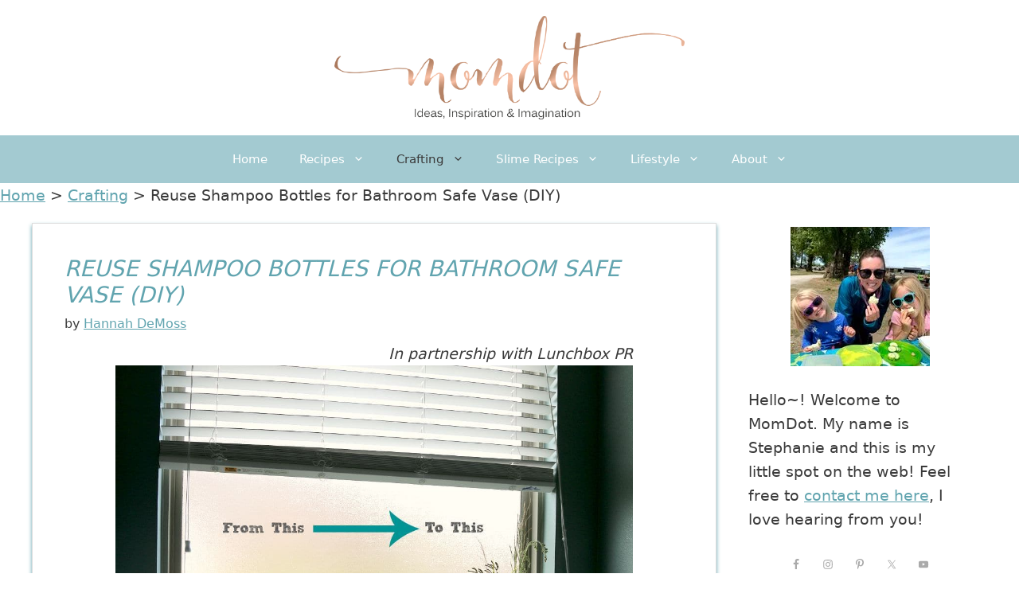

--- FILE ---
content_type: text/html; charset=UTF-8
request_url: https://www.momdot.com/re-use-shampoo-bottles-for-customizable-vases/
body_size: 25426
content:
<!DOCTYPE html>
<html lang="en-US">
<head>
	<meta charset="UTF-8">
	<title>Reuse Shampoon Bottle for Bathroom Safe Vase</title><style id="rocket-critical-css">.wp-block-group{box-sizing:border-box}.wp-block-image img{height:auto;max-width:100%;vertical-align:bottom}.wp-block-image img{box-sizing:border-box}.wp-block-image .aligncenter{display:table}.wp-block-image .aligncenter{margin-left:auto;margin-right:auto}.wp-block-image figure{margin:0}ul{box-sizing:border-box}.wp-block-search__button{margin-left:.625em;word-break:normal}.wp-block-search__button.has-icon{line-height:0}.wp-block-search__button svg{min-width:1.5em;min-height:1.5em;fill:currentColor;vertical-align:text-bottom}.wp-block-search__inside-wrapper{display:flex;flex:auto;flex-wrap:nowrap;max-width:100%}.wp-block-search__label{width:100%}.wp-block-search__input{padding:8px;flex-grow:1;margin-left:0;margin-right:0;min-width:3em;border:1px solid #949494;text-decoration:unset!important}:root{--wp--preset--font-size--normal:16px;--wp--preset--font-size--huge:42px}.has-text-align-left{text-align:left}.aligncenter{clear:both}.screen-reader-text{border:0;clip:rect(1px,1px,1px,1px);clip-path:inset(50%);height:1px;margin:-1px;overflow:hidden;padding:0;position:absolute;width:1px;word-wrap:normal!important}figure{margin:0 0 1em}:root{--wp-admin-theme-color:#007cba;--wp-admin-theme-color--rgb:0,124,186;--wp-admin-theme-color-darker-10:#006ba1;--wp-admin-theme-color-darker-10--rgb:0,107,161;--wp-admin-theme-color-darker-20:#005a87;--wp-admin-theme-color-darker-20--rgb:0,90,135;--wp-admin-border-width-focus:2px}@media (-webkit-min-device-pixel-ratio:2),(min-resolution:192dpi){:root{--wp-admin-border-width-focus:1.5px}}:root{--wp-admin-theme-color:#007cba;--wp-admin-theme-color--rgb:0,124,186;--wp-admin-theme-color-darker-10:#006ba1;--wp-admin-theme-color-darker-10--rgb:0,107,161;--wp-admin-theme-color-darker-20:#005a87;--wp-admin-theme-color-darker-20--rgb:0,90,135;--wp-admin-border-width-focus:2px}@media (-webkit-min-device-pixel-ratio:2),(min-resolution:192dpi){:root{--wp-admin-border-width-focus:1.5px}}:root{--wp-admin-theme-color:#007cba;--wp-admin-theme-color--rgb:0,124,186;--wp-admin-theme-color-darker-10:#006ba1;--wp-admin-theme-color-darker-10--rgb:0,107,161;--wp-admin-theme-color-darker-20:#005a87;--wp-admin-theme-color-darker-20--rgb:0,90,135;--wp-admin-border-width-focus:2px}@media (-webkit-min-device-pixel-ratio:2),(min-resolution:192dpi){:root{--wp-admin-border-width-focus:1.5px}}:root{--wp-admin-theme-color:#007cba;--wp-admin-theme-color--rgb:0,124,186;--wp-admin-theme-color-darker-10:#006ba1;--wp-admin-theme-color-darker-10--rgb:0,107,161;--wp-admin-theme-color-darker-20:#005a87;--wp-admin-theme-color-darker-20--rgb:0,90,135;--wp-admin-border-width-focus:2px}@media (-webkit-min-device-pixel-ratio:2),(min-resolution:192dpi){:root{--wp-admin-border-width-focus:1.5px}}:root{--wp-admin-theme-color:#007cba;--wp-admin-theme-color--rgb:0,124,186;--wp-admin-theme-color-darker-10:#006ba1;--wp-admin-theme-color-darker-10--rgb:0,107,161;--wp-admin-theme-color-darker-20:#005a87;--wp-admin-theme-color-darker-20--rgb:0,90,135;--wp-admin-border-width-focus:2px}@media (-webkit-min-device-pixel-ratio:2),(min-resolution:192dpi){:root{--wp-admin-border-width-focus:1.5px}}.swp_social_panel.swp_default_full_color a{color:white}.swp_social_panel.swp_default_full_color .swp_facebook{background:#1877f2;border:1px solid #0b5fcc}.swp_social_panel.swp_default_full_color .swp_pinterest{background:#e60023;border:1px solid #b3001b}.swp_social_panel.swp_default_full_color .swp_twitter{background:#1da1f2;border:1px solid #0c85d0}.swp_social_panel{clear:both;display:flex;height:34px;line-height:1;margin-bottom:20px!important;margin-top:20px!important;overflow:hidden;padding:0;align-items:stretch;-webkit-box-align:stretch;-moz-box-align:stretch;-webkit-box-pack:justify;-moz-box-pack:justify;direction:ltr;-ms-flex-align:stretch;-ms-flex-line-pack:center;-ms-flex-pack:justify;flex-wrap:wrap;justify-content:space-between}.swp_social_panel .nc_tweetContainer a.nc_tweet,.swp_social_panel .nc_tweetContainer.total_shares .swp_count{display:block;display:flex;font-family:Lato,sans-serif;font-size:18px!important;font-weight:bold;height:30px;text-decoration:none;text-decoration:none!important;text-transform:none;flex-flow:row wrap;box-shadow:none}.swp_social_panel .nc_tweetContainer:not(.total_shares):not(.total_sharesalt){border-radius:2px;float:left;font-family:Lato;height:32px;margin:0 5px 3px 5px;min-width:34px;overflow:hidden;text-align:center}.swp_social_panel .nc_tweetContainer .spaceManWilly{display:block;width:120px}.swp_social_panel .swp_label{display:block;font-size:9px!important;margin-top:13px;position:absolute;text-align:center!important;text-transform:uppercase}.swp_social_panel .swp_share{display:block;float:right;float:left;font-size:14px;font-weight:normal;height:30px;line-height:32px;margin:0 0 0 6px;max-width:none!important}.swp_social_panel .total_shares{background:transparent!important;border:none!important;border-radius:2px;color:white;display:block;font-size:19px;padding:0 10px;flex:none!important}.swp_social_panel .total_shares .swp_count{line-height:30px}.swp_social_panel .total_shares .swp_label{font-size:10px;vertical-align:middle}.swp_social_panel .total_shares.total_sharesalt{background:transparent!important;border:none!important}.swp_social_panel .total_shares.total_sharesalt:before{content:"G";display:inline-block;font-family:sw-icon-font;margin-top:7px;vertical-align:top}.swp_social_panel .total_shares.total_sharesalt.total_sharesalt{background:transparent!important;border:none;color:#474b4d;margin-left:0!important;margin-bottom:10px!important}.swp_social_panel .total_shares.total_sharesalt .swp_count{color:#474b4d;font-size:24px}.swp_social_panel .total_shares.total_sharesalt .swp_label{color:#474b4d;letter-spacing:0;min-width:40px}.swp_social_panel a .swp_count{font-size:14px}.swp_social_panel a .swp_count:not(.swp_hide){display:inline-block;line-height:32px;margin:0;padding:0 5px;flex:1}.swp_social_panel a .swp_count.swp_hide{margin:0 auto;width:auto}.swp_social_panel span:before{content:initial!important}.swp_social_panel .iconFiller{font-size:18px;margin:0 auto;display:block;float:left;height:30px;overflow:hidden;width:30px}.swp_social_panel .sw{float:left;height:30px;line-height:32px;margin:1px 5px 0;text-shadow:none!important;width:20px}.sw{display:inline-block;font-family:sw-icon-font!important;font-size:inherit;-moz-osx-font-smoothing:grayscale;-webkit-font-smoothing:antialiased;font-style:normal;font-weight:normal;text-rendering:auto;text-transform:none!important;transform:translate(0,0);-webkit-transform:translate(0,0);-moz-transform:translate(0,0);-ms-transform:translate(0,0);-o-transform:translate(0,0);transform:translate(0,0)}.sw:before{display:block!important}i.swp_facebook_icon:before{content:"k"}i.swp_pinterest_icon:before{content:"A"}i.swp_twitter_icon:before{content:"N"}.swp_social_panelSide{flex-direction:column;height:auto;overflow:visible;z-index:9998;margin:10px 5px!important;padding:0}.swp_social_panelSide.slide{position:fixed}.swp_social_panelSide span.swp_label{margin-top:0}.swp_social_panelSide .nc_tweetContainer{border-radius:3px;clear:both;display:block;font-family:Lato,sans-serif;height:32px;margin:3px 0!important;overflow:hidden;padding:0;width:90px}.swp_social_panelSide .nc_tweetContainer.total_shares{background:rgba(0,0,0,0);border:0!important;font-weight:800;height:55px;margin:0;padding:0;text-align:center;width:90px;order:-100}.swp_social_panelSide .nc_tweetContainer.total_shares .swp_count{color:#444;display:block;font-family:Lato,sans-serif;height:28px;text-align:center;width:100%}.swp_social_panelSide .nc_tweetContainer.total_shares .swp_label{color:#444;display:block;font-family:Lato,sans-serif;font-size:50%;position:relative;text-align:center;width:100%}.swp_social_panelSide .nc_tweetContainer:not(.total_shares){line-height:34px}.swp_social_panelSide .nc_tweetContainer .iconFiller{display:inline-block;height:40px;margin:0 6px;padding:0;vertical-align:middle;width:21px}.swp_social_panelSide .nc_tweetContainer .swp_count{display:inline-block;font-size:14px;height:32px;line-height:16px;margin:0;padding:0;overflow:hidden;text-align:right;vertical-align:top;width:0}.swp_social_panelSide .nc_tweetContainer a{display:block;font-weight:500;height:36px;margin:0;padding:0;text-decoration:none}.swp_social_panelSide .nc_tweetContainer .sw,.swp_social_panelSide .nc_tweetContainer .swp_share{float:left;line-height:34px}.swp_social_panelSide .nc_tweetContainer .swp_share{font-size:13px;margin:0}.swp_social_panelSide:not(.swp_boxed):not(.swp_circles) .nc_tweetContainer:not(.total_shares) .iconFiller{margin-left:2px;width:30px}.swp_social_panelSide:not(.swp_boxed):not(.swp_circles) .nc_tweetContainer:not(.total_shares):not(.total_shares) .spaceManWilly{width:90px}.swp-content-locator{display:none!important;margin:0!important}.comment-form input{margin-bottom:10px}.comment-form #url{display:block}#cancel-comment-reply-link{padding-left:10px}body,fieldset,figure,h1,h2,h3,html,iframe,legend,li,p,ul{margin:0;padding:0;border:0}html{font-family:sans-serif;-webkit-text-size-adjust:100%;-ms-text-size-adjust:100%;-webkit-font-smoothing:antialiased;-moz-osx-font-smoothing:grayscale}main{display:block}html{box-sizing:border-box}*,::after,::before{box-sizing:inherit}button,input{font-family:inherit;font-size:100%;margin:0}[type=search]{-webkit-appearance:textfield;outline-offset:-2px}[type=search]::-webkit-search-decoration{-webkit-appearance:none}::-moz-focus-inner{border-style:none;padding:0}:-moz-focusring{outline:1px dotted ButtonText}body,button,input{font-family:-apple-system,system-ui,BlinkMacSystemFont,"Segoe UI",Helvetica,Arial,sans-serif,"Apple Color Emoji","Segoe UI Emoji","Segoe UI Symbol";font-weight:400;text-transform:none;font-size:17px;line-height:1.5}p{margin-bottom:1.5em}h1,h2,h3{font-family:inherit;font-size:100%;font-style:inherit;font-weight:inherit}fieldset{padding:0;border:0;min-width:inherit}fieldset legend{padding:0;margin-bottom:1.5em}h1{font-size:42px;margin-bottom:20px;line-height:1.2em;font-weight:400;text-transform:none}h2{font-size:35px;margin-bottom:20px;line-height:1.2em;font-weight:400;text-transform:none}h3{font-size:29px;margin-bottom:20px;line-height:1.2em;font-weight:400;text-transform:none}ul{margin:0 0 1.5em 3em}ul{list-style:disc}li>ul{margin-bottom:0;margin-left:1.5em}i{font-style:italic}figure{margin:0}img{height:auto;max-width:100%}button{background:#55555e;color:#fff;border:1px solid transparent;-webkit-appearance:button;padding:10px 20px}input[type=search],input[type=url]{border:1px solid;border-radius:0;padding:10px 15px;max-width:100%}a{text-decoration:none}.aligncenter{clear:both;display:block;margin:0 auto}.screen-reader-text{border:0;clip:rect(1px,1px,1px,1px);-webkit-clip-path:inset(50%);clip-path:inset(50%);height:1px;margin:-1px;overflow:hidden;padding:0;position:absolute!important;width:1px;word-wrap:normal!important}.main-navigation{z-index:100;padding:0;clear:both;display:block}.main-navigation a{display:block;text-decoration:none;font-weight:400;text-transform:none;font-size:15px}.main-navigation ul{list-style:none;margin:0;padding-left:0}.main-navigation .main-nav ul li a{padding-left:20px;padding-right:20px;line-height:60px}.inside-navigation{position:relative}.main-navigation .inside-navigation{display:flex;align-items:center;flex-wrap:wrap;justify-content:space-between}.main-navigation .main-nav>ul{display:flex;flex-wrap:wrap;align-items:center}.main-navigation li{position:relative}.nav-align-center .inside-navigation{justify-content:center}.nav-align-center .main-nav>ul{justify-content:center}.main-navigation ul ul{display:block;box-shadow:1px 1px 0 rgba(0,0,0,.1);float:left;position:absolute;left:-99999px;opacity:0;z-index:99999;width:200px;text-align:left;top:auto;height:0;overflow:hidden}.main-navigation ul ul a{display:block}.main-navigation ul ul li{width:100%}.main-navigation .main-nav ul ul li a{line-height:normal;padding:10px 20px;font-size:14px}.main-navigation .main-nav ul li.menu-item-has-children>a{padding-right:0;position:relative}.menu-item-has-children .dropdown-menu-toggle{display:inline-block;height:100%;clear:both;padding-right:20px;padding-left:10px}.site-header{position:relative}.inside-header{padding:20px 40px}.site-logo{display:inline-block;max-width:100%}.site-header .header-image{vertical-align:middle}.inside-header{display:flex;align-items:center}.header-aligned-center:not([class*=nav-float-]) .inside-header{justify-content:center;flex-direction:column;text-align:center}.byline,.single .byline{display:inline}.entry-content:not(:first-child){margin-top:2em}.entry-header,.site-content{word-wrap:break-word}.entry-title{margin-bottom:0}.entry-meta{font-size:85%;margin-top:.5em;line-height:1.5}iframe{max-width:100%}.widget-area .widget{padding:40px}.sidebar .widget :last-child{margin-bottom:0}.widget ul{margin:0}.sidebar .widget:last-child{margin-bottom:0}.widget ul li{list-style-type:none;position:relative;margin-bottom:.5em}.site-content{display:flex}.grid-container{margin-left:auto;margin-right:auto;max-width:1200px}.sidebar .widget,.site-main>*{margin-bottom:20px}.separate-containers .inside-article{padding:40px}.separate-containers .site-main{margin:20px}.separate-containers.right-sidebar .site-main{margin-left:0}.separate-containers .inside-right-sidebar{margin-top:20px;margin-bottom:20px}.gp-icon{display:inline-flex;align-self:center}.gp-icon svg{height:1em;width:1em;top:.125em;position:relative;fill:currentColor}.icon-menu-bars svg:nth-child(2){display:none}.container.grid-container{width:auto}.menu-toggle{display:none}.menu-toggle{padding:0 20px;line-height:60px;margin:0;font-weight:400;text-transform:none;font-size:15px}.menu-toggle .mobile-menu{padding-left:3px}.menu-toggle .gp-icon+.mobile-menu{padding-left:9px}button.menu-toggle{background-color:transparent;flex-grow:1;border:0;text-align:center}@media (max-width:768px){.inside-header{flex-direction:column;text-align:center}.site-content{flex-direction:column}.container .site-content .content-area{width:auto}.is-right-sidebar.sidebar{width:auto;order:initial}#main{margin-left:0;margin-right:0}body:not(.no-sidebar) #main{margin-bottom:0}.entry-meta{font-size:inherit}.entry-meta a{line-height:1.8em}}.simple-social-icons svg[class^="social-"]{display:inline-block;width:1em;height:1em;stroke-width:0;stroke:currentColor;fill:currentColor}.simple-social-icons{overflow:hidden}.simple-social-icons ul{margin:0;padding:0}.simple-social-icons ul li{background:none!important;border:none!important;float:left;list-style-type:none!important;margin:0 6px 12px!important;padding:0!important}.simple-social-icons ul li a{border:none!important;-moz-box-sizing:content-box;-webkit-box-sizing:content-box;box-sizing:content-box;display:inline-block;font-style:normal!important;font-variant:normal!important;font-weight:normal!important;height:1em;line-height:1em;text-align:center;text-decoration:none!important;text-transform:none!important;width:1em}.simple-social-icons ul.aligncenter{text-align:center}.simple-social-icons ul.aligncenter li{display:inline-block;float:none}.site-logo.mobile-header-logo{display:flex;align-items:center;order:0;margin-right:10px}.site-logo.mobile-header-logo img{position:relative;padding:10px 0;display:block}.main-navigation.mobile-header-navigation{display:none;float:none;margin-bottom:0}.main-navigation .menu-toggle{flex-grow:1;width:auto}.main-navigation.has-branding .menu-toggle{flex-grow:0;padding-right:20px;order:2}</style>
<!-- This site is running CAOS for WordPress -->
<meta name='robots' content='max-image-preview:large' />

<!-- Social Warfare v4.5.6 https://warfareplugins.com - BEGINNING OF OUTPUT -->
<style>
	@font-face {
		font-family: "sw-icon-font";
		src:url("https://www.momdot.com/wp-content/plugins/social-warfare/assets/fonts/sw-icon-font.eot?ver=4.5.6");
		src:url("https://www.momdot.com/wp-content/plugins/social-warfare/assets/fonts/sw-icon-font.eot?ver=4.5.6#iefix") format("embedded-opentype"),
		url("https://www.momdot.com/wp-content/plugins/social-warfare/assets/fonts/sw-icon-font.woff?ver=4.5.6") format("woff"),
		url("https://www.momdot.com/wp-content/plugins/social-warfare/assets/fonts/sw-icon-font.ttf?ver=4.5.6") format("truetype"),
		url("https://www.momdot.com/wp-content/plugins/social-warfare/assets/fonts/sw-icon-font.svg?ver=4.5.6#1445203416") format("svg");
		font-weight: normal;
		font-style: normal;
		font-display:block;
	}
</style>
<!-- Social Warfare v4.5.6 https://warfareplugins.com - END OF OUTPUT -->

<meta name="viewport" content="width=device-width, initial-scale=1">
<!-- This site is optimized with the Yoast SEO Premium plugin v12.9.2 - https://yoast.com/wordpress/plugins/seo/ -->
<meta name="description" content="Can you reuse a shampoo bottle? Yes! Uses for Recycling and Reusing Shampoo bottles in an easy and fun DIY bathroom craft"/>
<meta name="robots" content="max-snippet:-1, max-image-preview:large, max-video-preview:-1"/>
<link rel="canonical" href="https://www.momdot.com/re-use-shampoo-bottles-for-customizable-vases/" />
<meta property="og:locale" content="en_US" />
<meta property="og:type" content="article" />
<meta property="og:title" content="Reuse Shampoon Bottle for Bathroom Safe Vase" />
<meta property="og:description" content="Can you reuse a shampoo bottle? Yes! Uses for Recycling and Reusing Shampoo bottles in an easy and fun DIY bathroom craft" />
<meta property="og:url" content="https://www.momdot.com/re-use-shampoo-bottles-for-customizable-vases/" />
<meta property="og:site_name" content="Momdot.com" />
<meta property="article:publisher" content="http://www.facebook.com/momdot" />
<meta property="article:tag" content="crafting" />
<meta property="article:tag" content="mason jars" />
<meta property="article:tag" content="vase" />
<meta property="article:section" content="Crafting" />
<meta property="article:published_time" content="2015-07-24T20:51:59+00:00" />
<meta property="article:modified_time" content="2018-01-11T16:19:36+00:00" />
<meta property="og:updated_time" content="2018-01-11T16:19:36+00:00" />
<meta property="og:image" content="https://www.momdot.com/wp-content/uploads/2015/07/recyclable-crafts.jpg" />
<meta property="og:image:secure_url" content="https://www.momdot.com/wp-content/uploads/2015/07/recyclable-crafts.jpg" />
<meta property="og:image:width" content="1050" />
<meta property="og:image:height" content="700" />
<meta name="twitter:card" content="summary_large_image" />
<meta name="twitter:description" content="Can you reuse a shampoo bottle? Yes! Uses for Recycling and Reusing Shampoo bottles in an easy and fun DIY bathroom craft" />
<meta name="twitter:title" content="Reuse Shampoon Bottle for Bathroom Safe Vase" />
<meta name="twitter:site" content="@momdot" />
<meta name="twitter:image" content="https://www.momdot.com/wp-content/uploads/2015/07/recyclable-crafts.jpg" />
<meta name="twitter:creator" content="@momdot" />
<script type='application/ld+json' class='yoast-schema-graph yoast-schema-graph--main'>{"@context":"https://schema.org","@graph":[{"@type":"WebSite","@id":"https://www.momdot.com/#website","url":"https://www.momdot.com/","name":"Momdot.com","description":"Recipes, Tutorials, and Products for Moms","publisher":{"@id":"https://www.momdot.com/#/schema/person/"},"potentialAction":{"@type":"SearchAction","target":"https://www.momdot.com/?s={search_term_string}","query-input":"required name=search_term_string"}},{"@type":"ImageObject","@id":"https://www.momdot.com/re-use-shampoo-bottles-for-customizable-vases/#primaryimage","url":"https://www.momdot.com/wp-content/uploads/2015/07/recyclable-crafts.jpg","width":1050,"height":700},{"@type":"WebPage","@id":"https://www.momdot.com/re-use-shampoo-bottles-for-customizable-vases/#webpage","url":"https://www.momdot.com/re-use-shampoo-bottles-for-customizable-vases/","inLanguage":"en-US","name":"Reuse Shampoon Bottle for Bathroom Safe Vase","isPartOf":{"@id":"https://www.momdot.com/#website"},"primaryImageOfPage":{"@id":"https://www.momdot.com/re-use-shampoo-bottles-for-customizable-vases/#primaryimage"},"datePublished":"2015-07-24T20:51:59+00:00","dateModified":"2018-01-11T16:19:36+00:00","description":"Can you reuse a shampoo bottle? Yes! Uses for Recycling and Reusing Shampoo bottles in an easy and fun DIY bathroom craft","breadcrumb":{"@id":"https://www.momdot.com/re-use-shampoo-bottles-for-customizable-vases/#breadcrumb"}},{"@type":"BreadcrumbList","@id":"https://www.momdot.com/re-use-shampoo-bottles-for-customizable-vases/#breadcrumb","itemListElement":[{"@type":"ListItem","position":1,"item":{"@type":"WebPage","@id":"https://www.momdot.com/","url":"https://www.momdot.com/","name":"Home"}},{"@type":"ListItem","position":2,"item":{"@type":"WebPage","@id":"https://www.momdot.com/category/crafting/","url":"https://www.momdot.com/category/crafting/","name":"Crafting"}},{"@type":"ListItem","position":3,"item":{"@type":"WebPage","@id":"https://www.momdot.com/re-use-shampoo-bottles-for-customizable-vases/","url":"https://www.momdot.com/re-use-shampoo-bottles-for-customizable-vases/","name":"Reuse Shampoo Bottles for Bathroom Safe Vase (DIY)"}}]},{"@type":"Article","@id":"https://www.momdot.com/re-use-shampoo-bottles-for-customizable-vases/#article","isPartOf":{"@id":"https://www.momdot.com/re-use-shampoo-bottles-for-customizable-vases/#webpage"},"author":{"@id":"https://www.momdot.com/#/schema/person/774be44ea8beb22431725d4d31812a09"},"headline":"Reuse Shampoo Bottles for Bathroom Safe Vase (DIY)","datePublished":"2015-07-24T20:51:59+00:00","dateModified":"2018-01-11T16:19:36+00:00","commentCount":2,"mainEntityOfPage":{"@id":"https://www.momdot.com/re-use-shampoo-bottles-for-customizable-vases/#webpage"},"publisher":{"@id":"https://www.momdot.com/#/schema/person/"},"image":{"@id":"https://www.momdot.com/re-use-shampoo-bottles-for-customizable-vases/#primaryimage"},"keywords":"crafting,mason jars,vase","articleSection":"Crafting"},{"@type":["Person"],"@id":"https://www.momdot.com/#/schema/person/774be44ea8beb22431725d4d31812a09","name":"Hannah DeMoss","sameAs":[]}]}</script>
<!-- / Yoast SEO Premium plugin. -->

<link rel='dns-prefetch' href='//scripts.mediavine.com' />
<link rel='preconnect' href='//www.google-analytics.com' />
<link href='https://fonts.gstatic.com' crossorigin rel='preconnect' />
<link rel="alternate" type="application/rss+xml" title="Momdot.com &raquo; Feed" href="https://www.momdot.com/feed/" />
<link rel="alternate" type="application/rss+xml" title="Momdot.com &raquo; Comments Feed" href="https://www.momdot.com/comments/feed/" />
<link rel="alternate" type="application/rss+xml" title="Momdot.com &raquo; Reuse Shampoo Bottles for Bathroom Safe Vase (DIY) Comments Feed" href="https://www.momdot.com/re-use-shampoo-bottles-for-customizable-vases/feed/" />
<style>
img.wp-smiley,
img.emoji {
	display: inline !important;
	border: none !important;
	box-shadow: none !important;
	height: 1em !important;
	width: 1em !important;
	margin: 0 0.07em !important;
	vertical-align: -0.1em !important;
	background: none !important;
	padding: 0 !important;
}
</style>
	<link data-minify="1" rel='preload'  href='https://www.momdot.com/wp-content/cache/min/1/wp-content/plugins/social-warfare/assets/js/post-editor/dist/blocks.style.build.css?ver=1675115629' data-rocket-async="style" as="style" onload="this.onload=null;this.rel='stylesheet'" media='all' />
<link data-minify="1" rel='preload'  href='https://www.momdot.com/wp-content/cache/min/1/wp-content/plugins/content-views-query-and-display-post-page/public/assets/css/cv.css?ver=1675115629' data-rocket-async="style" as="style" onload="this.onload=null;this.rel='stylesheet'" media='all' />
<link rel='preload'  href='https://www.momdot.com/wp-includes/css/dist/block-library/style.min.css?ver=6.3.7' data-rocket-async="style" as="style" onload="this.onload=null;this.rel='stylesheet'" media='all' />
<link rel='preload'  href='https://www.momdot.com/wp-includes/css/dist/components/style.min.css?ver=6.3.7' data-rocket-async="style" as="style" onload="this.onload=null;this.rel='stylesheet'" media='all' />
<link rel='preload'  href='https://www.momdot.com/wp-includes/css/dist/block-editor/style.min.css?ver=6.3.7' data-rocket-async="style" as="style" onload="this.onload=null;this.rel='stylesheet'" media='all' />
<link rel='preload'  href='https://www.momdot.com/wp-includes/css/dist/reusable-blocks/style.min.css?ver=6.3.7' data-rocket-async="style" as="style" onload="this.onload=null;this.rel='stylesheet'" media='all' />
<link rel='preload'  href='https://www.momdot.com/wp-includes/css/dist/editor/style.min.css?ver=6.3.7' data-rocket-async="style" as="style" onload="this.onload=null;this.rel='stylesheet'" media='all' />
<link data-minify="1" rel='preload'  href='https://www.momdot.com/wp-content/cache/min/1/wp-content/plugins/amalinkspro/includes/amalinkspro/dist/blocks.style.build.css?ver=1675115629' data-rocket-async="style" as="style" onload="this.onload=null;this.rel='stylesheet'" media='all' />
<style id='classic-theme-styles-inline-css'>
/*! This file is auto-generated */
.wp-block-button__link{color:#fff;background-color:#32373c;border-radius:9999px;box-shadow:none;text-decoration:none;padding:calc(.667em + 2px) calc(1.333em + 2px);font-size:1.125em}.wp-block-file__button{background:#32373c;color:#fff;text-decoration:none}
</style>
<style id='global-styles-inline-css'>
body{--wp--preset--color--black: #000000;--wp--preset--color--cyan-bluish-gray: #abb8c3;--wp--preset--color--white: #ffffff;--wp--preset--color--pale-pink: #f78da7;--wp--preset--color--vivid-red: #cf2e2e;--wp--preset--color--luminous-vivid-orange: #ff6900;--wp--preset--color--luminous-vivid-amber: #fcb900;--wp--preset--color--light-green-cyan: #7bdcb5;--wp--preset--color--vivid-green-cyan: #00d084;--wp--preset--color--pale-cyan-blue: #8ed1fc;--wp--preset--color--vivid-cyan-blue: #0693e3;--wp--preset--color--vivid-purple: #9b51e0;--wp--preset--color--contrast: var(--contrast);--wp--preset--color--contrast-2: var(--contrast-2);--wp--preset--color--link-hover: var(--link-hover);--wp--preset--color--base: var(--base);--wp--preset--color--menu-background: var(--menu-background);--wp--preset--color--base-3: var(--base-3);--wp--preset--color--accent: var(--accent);--wp--preset--gradient--vivid-cyan-blue-to-vivid-purple: linear-gradient(135deg,rgba(6,147,227,1) 0%,rgb(155,81,224) 100%);--wp--preset--gradient--light-green-cyan-to-vivid-green-cyan: linear-gradient(135deg,rgb(122,220,180) 0%,rgb(0,208,130) 100%);--wp--preset--gradient--luminous-vivid-amber-to-luminous-vivid-orange: linear-gradient(135deg,rgba(252,185,0,1) 0%,rgba(255,105,0,1) 100%);--wp--preset--gradient--luminous-vivid-orange-to-vivid-red: linear-gradient(135deg,rgba(255,105,0,1) 0%,rgb(207,46,46) 100%);--wp--preset--gradient--very-light-gray-to-cyan-bluish-gray: linear-gradient(135deg,rgb(238,238,238) 0%,rgb(169,184,195) 100%);--wp--preset--gradient--cool-to-warm-spectrum: linear-gradient(135deg,rgb(74,234,220) 0%,rgb(151,120,209) 20%,rgb(207,42,186) 40%,rgb(238,44,130) 60%,rgb(251,105,98) 80%,rgb(254,248,76) 100%);--wp--preset--gradient--blush-light-purple: linear-gradient(135deg,rgb(255,206,236) 0%,rgb(152,150,240) 100%);--wp--preset--gradient--blush-bordeaux: linear-gradient(135deg,rgb(254,205,165) 0%,rgb(254,45,45) 50%,rgb(107,0,62) 100%);--wp--preset--gradient--luminous-dusk: linear-gradient(135deg,rgb(255,203,112) 0%,rgb(199,81,192) 50%,rgb(65,88,208) 100%);--wp--preset--gradient--pale-ocean: linear-gradient(135deg,rgb(255,245,203) 0%,rgb(182,227,212) 50%,rgb(51,167,181) 100%);--wp--preset--gradient--electric-grass: linear-gradient(135deg,rgb(202,248,128) 0%,rgb(113,206,126) 100%);--wp--preset--gradient--midnight: linear-gradient(135deg,rgb(2,3,129) 0%,rgb(40,116,252) 100%);--wp--preset--font-size--small: 13px;--wp--preset--font-size--medium: 20px;--wp--preset--font-size--large: 36px;--wp--preset--font-size--x-large: 42px;--wp--preset--spacing--20: 0.44rem;--wp--preset--spacing--30: 0.67rem;--wp--preset--spacing--40: 1rem;--wp--preset--spacing--50: 1.5rem;--wp--preset--spacing--60: 2.25rem;--wp--preset--spacing--70: 3.38rem;--wp--preset--spacing--80: 5.06rem;--wp--preset--shadow--natural: 6px 6px 9px rgba(0, 0, 0, 0.2);--wp--preset--shadow--deep: 12px 12px 50px rgba(0, 0, 0, 0.4);--wp--preset--shadow--sharp: 6px 6px 0px rgba(0, 0, 0, 0.2);--wp--preset--shadow--outlined: 6px 6px 0px -3px rgba(255, 255, 255, 1), 6px 6px rgba(0, 0, 0, 1);--wp--preset--shadow--crisp: 6px 6px 0px rgba(0, 0, 0, 1);}:where(.is-layout-flex){gap: 0.5em;}:where(.is-layout-grid){gap: 0.5em;}body .is-layout-flow > .alignleft{float: left;margin-inline-start: 0;margin-inline-end: 2em;}body .is-layout-flow > .alignright{float: right;margin-inline-start: 2em;margin-inline-end: 0;}body .is-layout-flow > .aligncenter{margin-left: auto !important;margin-right: auto !important;}body .is-layout-constrained > .alignleft{float: left;margin-inline-start: 0;margin-inline-end: 2em;}body .is-layout-constrained > .alignright{float: right;margin-inline-start: 2em;margin-inline-end: 0;}body .is-layout-constrained > .aligncenter{margin-left: auto !important;margin-right: auto !important;}body .is-layout-constrained > :where(:not(.alignleft):not(.alignright):not(.alignfull)){max-width: var(--wp--style--global--content-size);margin-left: auto !important;margin-right: auto !important;}body .is-layout-constrained > .alignwide{max-width: var(--wp--style--global--wide-size);}body .is-layout-flex{display: flex;}body .is-layout-flex{flex-wrap: wrap;align-items: center;}body .is-layout-flex > *{margin: 0;}body .is-layout-grid{display: grid;}body .is-layout-grid > *{margin: 0;}:where(.wp-block-columns.is-layout-flex){gap: 2em;}:where(.wp-block-columns.is-layout-grid){gap: 2em;}:where(.wp-block-post-template.is-layout-flex){gap: 1.25em;}:where(.wp-block-post-template.is-layout-grid){gap: 1.25em;}.has-black-color{color: var(--wp--preset--color--black) !important;}.has-cyan-bluish-gray-color{color: var(--wp--preset--color--cyan-bluish-gray) !important;}.has-white-color{color: var(--wp--preset--color--white) !important;}.has-pale-pink-color{color: var(--wp--preset--color--pale-pink) !important;}.has-vivid-red-color{color: var(--wp--preset--color--vivid-red) !important;}.has-luminous-vivid-orange-color{color: var(--wp--preset--color--luminous-vivid-orange) !important;}.has-luminous-vivid-amber-color{color: var(--wp--preset--color--luminous-vivid-amber) !important;}.has-light-green-cyan-color{color: var(--wp--preset--color--light-green-cyan) !important;}.has-vivid-green-cyan-color{color: var(--wp--preset--color--vivid-green-cyan) !important;}.has-pale-cyan-blue-color{color: var(--wp--preset--color--pale-cyan-blue) !important;}.has-vivid-cyan-blue-color{color: var(--wp--preset--color--vivid-cyan-blue) !important;}.has-vivid-purple-color{color: var(--wp--preset--color--vivid-purple) !important;}.has-black-background-color{background-color: var(--wp--preset--color--black) !important;}.has-cyan-bluish-gray-background-color{background-color: var(--wp--preset--color--cyan-bluish-gray) !important;}.has-white-background-color{background-color: var(--wp--preset--color--white) !important;}.has-pale-pink-background-color{background-color: var(--wp--preset--color--pale-pink) !important;}.has-vivid-red-background-color{background-color: var(--wp--preset--color--vivid-red) !important;}.has-luminous-vivid-orange-background-color{background-color: var(--wp--preset--color--luminous-vivid-orange) !important;}.has-luminous-vivid-amber-background-color{background-color: var(--wp--preset--color--luminous-vivid-amber) !important;}.has-light-green-cyan-background-color{background-color: var(--wp--preset--color--light-green-cyan) !important;}.has-vivid-green-cyan-background-color{background-color: var(--wp--preset--color--vivid-green-cyan) !important;}.has-pale-cyan-blue-background-color{background-color: var(--wp--preset--color--pale-cyan-blue) !important;}.has-vivid-cyan-blue-background-color{background-color: var(--wp--preset--color--vivid-cyan-blue) !important;}.has-vivid-purple-background-color{background-color: var(--wp--preset--color--vivid-purple) !important;}.has-black-border-color{border-color: var(--wp--preset--color--black) !important;}.has-cyan-bluish-gray-border-color{border-color: var(--wp--preset--color--cyan-bluish-gray) !important;}.has-white-border-color{border-color: var(--wp--preset--color--white) !important;}.has-pale-pink-border-color{border-color: var(--wp--preset--color--pale-pink) !important;}.has-vivid-red-border-color{border-color: var(--wp--preset--color--vivid-red) !important;}.has-luminous-vivid-orange-border-color{border-color: var(--wp--preset--color--luminous-vivid-orange) !important;}.has-luminous-vivid-amber-border-color{border-color: var(--wp--preset--color--luminous-vivid-amber) !important;}.has-light-green-cyan-border-color{border-color: var(--wp--preset--color--light-green-cyan) !important;}.has-vivid-green-cyan-border-color{border-color: var(--wp--preset--color--vivid-green-cyan) !important;}.has-pale-cyan-blue-border-color{border-color: var(--wp--preset--color--pale-cyan-blue) !important;}.has-vivid-cyan-blue-border-color{border-color: var(--wp--preset--color--vivid-cyan-blue) !important;}.has-vivid-purple-border-color{border-color: var(--wp--preset--color--vivid-purple) !important;}.has-vivid-cyan-blue-to-vivid-purple-gradient-background{background: var(--wp--preset--gradient--vivid-cyan-blue-to-vivid-purple) !important;}.has-light-green-cyan-to-vivid-green-cyan-gradient-background{background: var(--wp--preset--gradient--light-green-cyan-to-vivid-green-cyan) !important;}.has-luminous-vivid-amber-to-luminous-vivid-orange-gradient-background{background: var(--wp--preset--gradient--luminous-vivid-amber-to-luminous-vivid-orange) !important;}.has-luminous-vivid-orange-to-vivid-red-gradient-background{background: var(--wp--preset--gradient--luminous-vivid-orange-to-vivid-red) !important;}.has-very-light-gray-to-cyan-bluish-gray-gradient-background{background: var(--wp--preset--gradient--very-light-gray-to-cyan-bluish-gray) !important;}.has-cool-to-warm-spectrum-gradient-background{background: var(--wp--preset--gradient--cool-to-warm-spectrum) !important;}.has-blush-light-purple-gradient-background{background: var(--wp--preset--gradient--blush-light-purple) !important;}.has-blush-bordeaux-gradient-background{background: var(--wp--preset--gradient--blush-bordeaux) !important;}.has-luminous-dusk-gradient-background{background: var(--wp--preset--gradient--luminous-dusk) !important;}.has-pale-ocean-gradient-background{background: var(--wp--preset--gradient--pale-ocean) !important;}.has-electric-grass-gradient-background{background: var(--wp--preset--gradient--electric-grass) !important;}.has-midnight-gradient-background{background: var(--wp--preset--gradient--midnight) !important;}.has-small-font-size{font-size: var(--wp--preset--font-size--small) !important;}.has-medium-font-size{font-size: var(--wp--preset--font-size--medium) !important;}.has-large-font-size{font-size: var(--wp--preset--font-size--large) !important;}.has-x-large-font-size{font-size: var(--wp--preset--font-size--x-large) !important;}
.wp-block-navigation a:where(:not(.wp-element-button)){color: inherit;}
:where(.wp-block-post-template.is-layout-flex){gap: 1.25em;}:where(.wp-block-post-template.is-layout-grid){gap: 1.25em;}
:where(.wp-block-columns.is-layout-flex){gap: 2em;}:where(.wp-block-columns.is-layout-grid){gap: 2em;}
.wp-block-pullquote{font-size: 1.5em;line-height: 1.6;}
</style>
<link data-minify="1" rel='preload'  href='https://www.momdot.com/wp-content/cache/min/1/wp-content/plugins/amalinkspro/public/css/amalinkspro-public.css?ver=1675115629' data-rocket-async="style" as="style" onload="this.onload=null;this.rel='stylesheet'" media='all' />
<link rel='preload'  href='https://www.momdot.com/wp-content/plugins/table-of-contents-plus/screen.min.css?ver=2411.1' data-rocket-async="style" as="style" onload="this.onload=null;this.rel='stylesheet'" media='all' />
<link rel='preload'  href='https://www.momdot.com/wp-content/plugins/social-warfare/assets/css/style.min.css?ver=4.5.6' data-rocket-async="style" as="style" onload="this.onload=null;this.rel='stylesheet'" media='all' />
<link rel='preload'  href='https://www.momdot.com/wp-content/themes/generatepress/assets/css/components/comments.min.css?ver=3.3.1' data-rocket-async="style" as="style" onload="this.onload=null;this.rel='stylesheet'" media='all' />
<link rel='preload'  href='https://www.momdot.com/wp-content/themes/generatepress/assets/css/main.min.css?ver=3.3.1' data-rocket-async="style" as="style" onload="this.onload=null;this.rel='stylesheet'" media='all' />
<style id='generate-style-inline-css'>
body{background-color:var(--base-3);color:var(--contrast);}a{color:var(--accent);}a{text-decoration:underline;}.entry-title a, .site-branding a, a.button, .wp-block-button__link, .main-navigation a{text-decoration:none;}a:hover, a:focus, a:active{color:var(--link-hover);}.wp-block-group__inner-container{max-width:1200px;margin-left:auto;margin-right:auto;}.site-header .header-image{width:440px;}:root{--contrast:#3a3a3a;--contrast-2:#575760;--link-hover:#cc987c;--base:#ffffff;--menu-background:#a3cad1;--base-3:#ffffff;--accent:#61a4af;}:root .has-contrast-color{color:var(--contrast);}:root .has-contrast-background-color{background-color:var(--contrast);}:root .has-contrast-2-color{color:var(--contrast-2);}:root .has-contrast-2-background-color{background-color:var(--contrast-2);}:root .has-link-hover-color{color:var(--link-hover);}:root .has-link-hover-background-color{background-color:var(--link-hover);}:root .has-base-color{color:var(--base);}:root .has-base-background-color{background-color:var(--base);}:root .has-menu-background-color{color:var(--menu-background);}:root .has-menu-background-background-color{background-color:var(--menu-background);}:root .has-base-3-color{color:var(--base-3);}:root .has-base-3-background-color{background-color:var(--base-3);}:root .has-accent-color{color:var(--accent);}:root .has-accent-background-color{background-color:var(--accent);}body, button, input, select, textarea{font-family:-apple-system, system-ui, BlinkMacSystemFont, "Segoe UI", Helvetica, Arial, sans-serif, "Apple Color Emoji", "Segoe UI Emoji", "Segoe UI Symbol";font-size:19px;}body{line-height:1.6;}p{margin-bottom:1.6em;}h1{font-family:-apple-system, system-ui, BlinkMacSystemFont, "Segoe UI", Helvetica, Arial, sans-serif, "Apple Color Emoji", "Segoe UI Emoji", "Segoe UI Symbol";text-transform:uppercase;font-style:oblique;font-size:28px;}h2{font-family:-apple-system, system-ui, BlinkMacSystemFont, "Segoe UI", Helvetica, Arial, sans-serif, "Apple Color Emoji", "Segoe UI Emoji", "Segoe UI Symbol";font-size:23px;}h3{font-family:-apple-system, system-ui, BlinkMacSystemFont, "Segoe UI", Helvetica, Arial, sans-serif, "Apple Color Emoji", "Segoe UI Emoji", "Segoe UI Symbol";font-size:20px;}.top-bar{background-color:#636363;color:#ffffff;}.top-bar a{color:#ffffff;}.top-bar a:hover{color:#303030;}.site-header{background-color:var(--base-3);}.main-title a,.main-title a:hover{color:var(--contrast);}.site-description{color:var(--contrast-2);}.main-navigation,.main-navigation ul ul{background-color:var(--menu-background);}.main-navigation .main-nav ul li a, .main-navigation .menu-toggle, .main-navigation .menu-bar-items{color:var(--base);}.main-navigation .main-nav ul li:not([class*="current-menu-"]):hover > a, .main-navigation .main-nav ul li:not([class*="current-menu-"]):focus > a, .main-navigation .main-nav ul li.sfHover:not([class*="current-menu-"]) > a, .main-navigation .menu-bar-item:hover > a, .main-navigation .menu-bar-item.sfHover > a{color:var(--contrast);}button.menu-toggle:hover,button.menu-toggle:focus{color:var(--base);}.main-navigation .main-nav ul li[class*="current-menu-"] > a{color:var(--contrast);}.navigation-search input[type="search"],.navigation-search input[type="search"]:active, .navigation-search input[type="search"]:focus, .main-navigation .main-nav ul li.search-item.active > a, .main-navigation .menu-bar-items .search-item.active > a{color:var(--contrast);}.main-navigation ul ul{background-color:var(--base);}.main-navigation .main-nav ul ul li a{color:var(--contrast);}.main-navigation .main-nav ul ul li:not([class*="current-menu-"]):hover > a,.main-navigation .main-nav ul ul li:not([class*="current-menu-"]):focus > a, .main-navigation .main-nav ul ul li.sfHover:not([class*="current-menu-"]) > a{background-color:var(--menu-background);}.separate-containers .inside-article, .separate-containers .comments-area, .separate-containers .page-header, .one-container .container, .separate-containers .paging-navigation, .inside-page-header{background-color:var(--base-3);}.entry-header h1,.page-header h1{color:var(--accent);}.entry-title a{color:var(--contrast);}.entry-title a:hover{color:var(--contrast-2);}.entry-meta{color:var(--contrast);}.sidebar .widget{background-color:var(--base-3);}.footer-widgets{background-color:var(--base-3);}.site-info{background-color:var(--base-3);}input[type="text"],input[type="email"],input[type="url"],input[type="password"],input[type="search"],input[type="tel"],input[type="number"],textarea,select{color:var(--contrast);background-color:var(--base-2);border-color:var(--base);}input[type="text"]:focus,input[type="email"]:focus,input[type="url"]:focus,input[type="password"]:focus,input[type="search"]:focus,input[type="tel"]:focus,input[type="number"]:focus,textarea:focus,select:focus{color:var(--contrast);background-color:var(--base-2);border-color:var(--contrast-3);}button,html input[type="button"],input[type="reset"],input[type="submit"],a.button,a.wp-block-button__link:not(.has-background){color:#ffffff;background-color:#55555e;}button:hover,html input[type="button"]:hover,input[type="reset"]:hover,input[type="submit"]:hover,a.button:hover,button:focus,html input[type="button"]:focus,input[type="reset"]:focus,input[type="submit"]:focus,a.button:focus,a.wp-block-button__link:not(.has-background):active,a.wp-block-button__link:not(.has-background):focus,a.wp-block-button__link:not(.has-background):hover{color:#ffffff;background-color:#3f4047;}a.generate-back-to-top{background-color:rgba( 0,0,0,0.4 );color:#ffffff;}a.generate-back-to-top:hover,a.generate-back-to-top:focus{background-color:rgba( 0,0,0,0.6 );color:#ffffff;}:root{--gp-search-modal-bg-color:var(--base-3);--gp-search-modal-text-color:var(--contrast);--gp-search-modal-overlay-bg-color:rgba(0,0,0,0.2);}@media (max-width: 768px){.main-navigation .menu-bar-item:hover > a, .main-navigation .menu-bar-item.sfHover > a{background:none;color:var(--base);}}.nav-below-header .main-navigation .inside-navigation.grid-container, .nav-above-header .main-navigation .inside-navigation.grid-container{padding:0px 20px 0px 20px;}.separate-containers .inside-article, .separate-containers .comments-area, .separate-containers .page-header, .separate-containers .paging-navigation, .one-container .site-content, .inside-page-header{padding:40px 40px 25px 40px;}.site-main .wp-block-group__inner-container{padding:40px 40px 25px 40px;}.separate-containers .paging-navigation{padding-top:20px;padding-bottom:20px;}.entry-content .alignwide, body:not(.no-sidebar) .entry-content .alignfull{margin-left:-40px;width:calc(100% + 80px);max-width:calc(100% + 80px);}.one-container.archive .post:not(:last-child):not(.is-loop-template-item), .one-container.blog .post:not(:last-child):not(.is-loop-template-item){padding-bottom:25px;}.rtl .menu-item-has-children .dropdown-menu-toggle{padding-left:20px;}.rtl .main-navigation .main-nav ul li.menu-item-has-children > a{padding-right:20px;}.widget-area .widget{padding:5px 10px 2px 10px;}@media (max-width:768px){.separate-containers .inside-article, .separate-containers .comments-area, .separate-containers .page-header, .separate-containers .paging-navigation, .one-container .site-content, .inside-page-header{padding:30px;}.site-main .wp-block-group__inner-container{padding:30px;}.inside-top-bar{padding-right:30px;padding-left:30px;}.inside-header{padding-right:30px;padding-left:30px;}.widget-area .widget{padding-top:30px;padding-right:30px;padding-bottom:30px;padding-left:30px;}.footer-widgets-container{padding-top:30px;padding-right:30px;padding-bottom:30px;padding-left:30px;}.inside-site-info{padding-right:30px;padding-left:30px;}.entry-content .alignwide, body:not(.no-sidebar) .entry-content .alignfull{margin-left:-30px;width:calc(100% + 60px);max-width:calc(100% + 60px);}.one-container .site-main .paging-navigation{margin-bottom:20px;}}/* End cached CSS */.is-right-sidebar{width:30%;}.is-left-sidebar{width:35%;}.site-content .content-area{width:70%;}@media (max-width: 768px){.main-navigation .menu-toggle,.sidebar-nav-mobile:not(#sticky-placeholder){display:block;}.main-navigation ul,.gen-sidebar-nav,.main-navigation:not(.slideout-navigation):not(.toggled) .main-nav > ul,.has-inline-mobile-toggle #site-navigation .inside-navigation > *:not(.navigation-search):not(.main-nav){display:none;}.nav-align-right .inside-navigation,.nav-align-center .inside-navigation{justify-content:space-between;}}
.dynamic-author-image-rounded{border-radius:100%;}.dynamic-featured-image, .dynamic-author-image{vertical-align:middle;}.one-container.blog .dynamic-content-template:not(:last-child), .one-container.archive .dynamic-content-template:not(:last-child){padding-bottom:0px;}.dynamic-entry-excerpt > p:last-child{margin-bottom:0px;}
</style>
<link data-minify="1" rel='preload'  href='https://www.momdot.com/wp-content/cache/min/1/wp-content/plugins/simple-social-icons/css/style.css?ver=1675115629' data-rocket-async="style" as="style" onload="this.onload=null;this.rel='stylesheet'" media='all' />
<link data-minify="1" rel='preload'  href='https://www.momdot.com/wp-content/cache/min/1/wp-content/plugins/aawp/assets/dist/css/main.css?ver=1675115629' data-rocket-async="style" as="style" onload="this.onload=null;this.rel='stylesheet'" media='all' />
<link rel='preload'  href='https://www.momdot.com/wp-content/plugins/gp-premium/menu-plus/functions/css/navigation-branding-flex.min.css?ver=2.3.2' data-rocket-async="style" as="style" onload="this.onload=null;this.rel='stylesheet'" media='all' />
<style id='generate-navigation-branding-inline-css'>
@media (max-width: 768px){.site-header, #site-navigation, #sticky-navigation{display:none !important;opacity:0.0;}#mobile-header{display:block !important;width:100% !important;}#mobile-header .main-nav > ul{display:none;}#mobile-header.toggled .main-nav > ul, #mobile-header .menu-toggle, #mobile-header .mobile-bar-items{display:block;}#mobile-header .main-nav{-ms-flex:0 0 100%;flex:0 0 100%;-webkit-box-ordinal-group:5;-ms-flex-order:4;order:4;}}.main-navigation.has-branding .inside-navigation.grid-container, .main-navigation.has-branding.grid-container .inside-navigation:not(.grid-container){padding:0px 40px 0px 40px;}.main-navigation.has-branding:not(.grid-container) .inside-navigation:not(.grid-container) .navigation-branding{margin-left:10px;}.navigation-branding img, .site-logo.mobile-header-logo img{height:60px;width:auto;}.navigation-branding .main-title{line-height:60px;}@media (max-width: 768px){.main-navigation.has-branding.nav-align-center .menu-bar-items, .main-navigation.has-sticky-branding.navigation-stick.nav-align-center .menu-bar-items{margin-left:auto;}.navigation-branding{margin-right:auto;margin-left:10px;}.navigation-branding .main-title, .mobile-header-navigation .site-logo{margin-left:10px;}.main-navigation.has-branding .inside-navigation.grid-container{padding:0px;}}
</style>
<script src='https://www.momdot.com/wp-includes/js/jquery/jquery.min.js?ver=3.7.0' id='jquery-core-js'></script>
<script src='https://www.momdot.com/wp-includes/js/jquery/jquery-migrate.min.js?ver=3.4.1' id='jquery-migrate-js'></script>
<script async="async" data-noptimize="1" data-cfasync="false" src='https://scripts.mediavine.com/tags/mom-dot.js?ver=6.3.7' id='mv-script-wrapper-js'></script>
<script data-cfasync="false" async src='https://www.momdot.com/wp-content/uploads/caos/f3b28623.js?id=G-59EK8BZDDL' id='caos-gtag-js'></script>
<script data-rocketlazyloadscript='[data-uri]' data-cfasync="false" id="caos-gtag-js-after"></script>
<link rel="https://api.w.org/" href="https://www.momdot.com/wp-json/" /><link rel="alternate" type="application/json" href="https://www.momdot.com/wp-json/wp/v2/posts/68258" /><link rel="EditURI" type="application/rsd+xml" title="RSD" href="https://www.momdot.com/xmlrpc.php?rsd" />
<meta name="generator" content="WordPress 6.3.7" />
<link rel='shortlink' href='https://www.momdot.com/?p=68258' />
<style type="text/css">.aawp .aawp-tb__row--highlight{background-color:#256aaf;}.aawp .aawp-tb__row--highlight{color:#fff;}.aawp .aawp-tb__row--highlight a{color:#fff;}</style><script type="text/javascript">
           var ajaxurl = "https://www.momdot.com/wp-admin/admin-ajax.php";
         </script><script>var amalinkspro_plugin_url = "https://www.momdot.com/wp-content/plugins";</script><style type="text/css" class="amalinkspro-user-css">body .alp-showcase-banner {background:#08c308!important;color:#FFFFFF!important;}</style><style type="text/css" class="amalinkspro-table-css"></style><style type="text/css" class="amalinkspro-table-css"></style><link rel="icon" href="https://www.momdot.com/wp-content/uploads/2017/03/cropped-MomDot-Watermark-Black-32x32.jpg" sizes="32x32" />
<link rel="icon" href="https://www.momdot.com/wp-content/uploads/2017/03/cropped-MomDot-Watermark-Black-192x192.jpg" sizes="192x192" />
<link rel="apple-touch-icon" href="https://www.momdot.com/wp-content/uploads/2017/03/cropped-MomDot-Watermark-Black-180x180.jpg" />
<meta name="msapplication-TileImage" content="https://www.momdot.com/wp-content/uploads/2017/03/cropped-MomDot-Watermark-Black-270x270.jpg" />
		<style id="wp-custom-css">
			.wp-block-columns.Pro-Con {border: 4px solid PASTEBRANDCOLOR;PADDING: 5PX 25PX 0PX 0PX; box-shadow:0 3px 5px #777;}

.wp-block-table table{
  border: 3px solid PASTEBRANDCOLOR;
 }

td, th {
   border: 1px solid PASTEBRANDCOLOR;
}



body {
	max-width: 1300px;
	margin-left: auto;
	margin-right: auto;
}

.post-template-default.single-post .inside-article{border: 1px solid #ddd;margin-top:-0px;box-shadow:0 3px 5px #61a4af;}

.post-template-default.single-post .inside-article .entry-content{max-width:650px; margin:auto}

.page-template-default.right-sidebar .inside-article {border: 1px solid #ddd;margin-top:20px;box-shadow:0 3px 5px #61a4af;}

.page-template-default.right-sidebar .inside-article .entry-content{max-width:650px; margin:auto}

a.see-amazon {
    margin: 0 auto;
	padding: 9px 45px;
   text-decoration: none; 
    color: #fff;
    font-weight: 600;
    background-color: #buttoncolor;
    border-radius: 8px;
	box-shadow: 0 1px 1px 0 rgb(209 209 209);
    transition: background-color .3s ease;
    display: block;
    text-align: center;
	width: 95%;
}

a.see-amazon:hover {
	background-color: #buttoncolorhover;
}

@media (min-width: 340px) {
a.see-amazon {
    width: 75%;
	min-width: 270px;
}}

@media (min-width: 700px) {
a.see-amazon {
    width: 50%;
}}






.comment-form #url{
	display:none;
}

.home .wp-block-latest-posts.is-grid {
	text-align: center;}

.home ul.wp-block-latest-posts li a {
   color: #61a4af; 
   text-decoration: none; text-align: center; font-weight: 500;}
ul.wp-block-latest-posts li a:hover {
	color: #buttoncolorhover;
}
.home ul.wp-block-latest-posts.wp-block-latest-posts__list {margin:0;}

.wp-block-latest-posts__featured-image img {border-radius: 15px 50px 30px;}

@media(max-width: 600px) {
  .wp-block-latest-posts.is-grid li {
    margin-right: 0;
  }

  .wp-block-latest-posts__featured-image a,
  .wp-block-latest-posts__featured-image img {
    width: 95%;
    max-width: unset;
  }
}

.sidebar.wp-block-latest-posts.wp-block-latest-posts__list li  {margin-bottom: 15px}
.wp-block-latest-posts__featured-image.alignleft {margin-bottom: 15px;}

.sidebar .wp-block-latest-posts__featured-image img {border-radius: 10px;}

a.table-button.typeone{background-color: #buttoncolor !important;
box-shadow: none; border-color: #buttoncolorhover;}

@media (min-width: 769px) {
    #right-sidebar {
        width: 320px;
    }
    .inside-right-sidebar {
        padding: 0 10px;
    }
    body:not(.no-sidebar) #primary {
        width: calc(100% - 320px);
    }
}

div.entry-meta {
    margin-bottom: 10px;
}

/* Mediavine CSS Adjustment */
@media only screen and (max-width: 359px) {
  .inside-article {
      padding-left: 9px !important;
      padding-right: 9px !important;
  }
  #respond form input {
      max-width: 100%
  } 
  ul .mv-ad-box, ol .mv-ad-box {
      margin-left: -28px !important;
  }
  .pt-cv-view.pt-cv-grid{
      margin-left: unset !important;
      margin-right: unset !important;
  }
} 		</style>
		<noscript><style id="rocket-lazyload-nojs-css">.rll-youtube-player, [data-lazy-src]{display:none !important;}</style></noscript><script>
/*! loadCSS rel=preload polyfill. [c]2017 Filament Group, Inc. MIT License */
(function(w){"use strict";if(!w.loadCSS){w.loadCSS=function(){}}
var rp=loadCSS.relpreload={};rp.support=(function(){var ret;try{ret=w.document.createElement("link").relList.supports("preload")}catch(e){ret=!1}
return function(){return ret}})();rp.bindMediaToggle=function(link){var finalMedia=link.media||"all";function enableStylesheet(){link.media=finalMedia}
if(link.addEventListener){link.addEventListener("load",enableStylesheet)}else if(link.attachEvent){link.attachEvent("onload",enableStylesheet)}
setTimeout(function(){link.rel="stylesheet";link.media="only x"});setTimeout(enableStylesheet,3000)};rp.poly=function(){if(rp.support()){return}
var links=w.document.getElementsByTagName("link");for(var i=0;i<links.length;i++){var link=links[i];if(link.rel==="preload"&&link.getAttribute("as")==="style"&&!link.getAttribute("data-loadcss")){link.setAttribute("data-loadcss",!0);rp.bindMediaToggle(link)}}};if(!rp.support()){rp.poly();var run=w.setInterval(rp.poly,500);if(w.addEventListener){w.addEventListener("load",function(){rp.poly();w.clearInterval(run)})}else if(w.attachEvent){w.attachEvent("onload",function(){rp.poly();w.clearInterval(run)})}}
if(typeof exports!=="undefined"){exports.loadCSS=loadCSS}
else{w.loadCSS=loadCSS}}(typeof global!=="undefined"?global:this))
</script></head>

<body class="post-template-default single single-post postid-68258 single-format-standard wp-custom-logo wp-embed-responsive aawp-custom post-image-above-header post-image-aligned-center sticky-menu-fade mobile-header mobile-header-logo right-sidebar nav-below-header separate-containers header-aligned-center dropdown-hover" itemtype="https://schema.org/Blog" itemscope>
	<a class="screen-reader-text skip-link" href="#content" title="Skip to content">Skip to content</a>		<header class="site-header" id="masthead" aria-label="Site"  itemtype="https://schema.org/WPHeader" itemscope>
			<div class="inside-header grid-container">
				<div class="site-logo">
					<a href="https://www.momdot.com/" rel="home">
						<img  class="header-image is-logo-image" alt="Momdot.com" src="data:image/svg+xml,%3Csvg%20xmlns='http://www.w3.org/2000/svg'%20viewBox='0%200%205544%201635'%3E%3C/svg%3E" width="5544" height="1635" data-lazy-src="https://www.momdot.com/wp-content/uploads/2017/03/MomDot-Logo-02-Transparent-Background.png" /><noscript><img  class="header-image is-logo-image" alt="Momdot.com" src="https://www.momdot.com/wp-content/uploads/2017/03/MomDot-Logo-02-Transparent-Background.png" width="5544" height="1635" /></noscript>
					</a>
				</div>			</div>
		</header>
				<nav id="mobile-header" itemtype="https://schema.org/SiteNavigationElement" itemscope class="main-navigation mobile-header-navigation has-branding has-menu-bar-items">
			<div class="inside-navigation grid-container grid-parent">
				<div class="site-logo mobile-header-logo">
						<a href="https://www.momdot.com/" title="Momdot.com" rel="home">
							<img src="data:image/svg+xml,%3Csvg%20xmlns='http://www.w3.org/2000/svg'%20viewBox='0%200%205544%201635'%3E%3C/svg%3E" alt="Momdot.com" class="is-logo-image" width="5544" height="1635" data-lazy-src="https://www.momdot.com/wp-content/uploads/2017/03/MomDot-Logo-02-Transparent-Background.png" /><noscript><img src="https://www.momdot.com/wp-content/uploads/2017/03/MomDot-Logo-02-Transparent-Background.png" alt="Momdot.com" class="is-logo-image" width="5544" height="1635" /></noscript>
						</a>
					</div>					<button class="menu-toggle" aria-controls="mobile-menu" aria-expanded="false">
						<span class="gp-icon icon-menu-bars"><svg viewBox="0 0 512 512" aria-hidden="true" xmlns="http://www.w3.org/2000/svg" width="1em" height="1em"><path d="M0 96c0-13.255 10.745-24 24-24h464c13.255 0 24 10.745 24 24s-10.745 24-24 24H24c-13.255 0-24-10.745-24-24zm0 160c0-13.255 10.745-24 24-24h464c13.255 0 24 10.745 24 24s-10.745 24-24 24H24c-13.255 0-24-10.745-24-24zm0 160c0-13.255 10.745-24 24-24h464c13.255 0 24 10.745 24 24s-10.745 24-24 24H24c-13.255 0-24-10.745-24-24z" /></svg><svg viewBox="0 0 512 512" aria-hidden="true" xmlns="http://www.w3.org/2000/svg" width="1em" height="1em"><path d="M71.029 71.029c9.373-9.372 24.569-9.372 33.942 0L256 222.059l151.029-151.03c9.373-9.372 24.569-9.372 33.942 0 9.372 9.373 9.372 24.569 0 33.942L289.941 256l151.03 151.029c9.372 9.373 9.372 24.569 0 33.942-9.373 9.372-24.569 9.372-33.942 0L256 289.941l-151.029 151.03c-9.373 9.372-24.569 9.372-33.942 0-9.372-9.373-9.372-24.569 0-33.942L222.059 256 71.029 104.971c-9.372-9.373-9.372-24.569 0-33.942z" /></svg></span><span class="mobile-menu">Menu</span>					</button>
					<div id="mobile-menu" class="main-nav"><ul id="menu-categories" class=" menu sf-menu"><li id="menu-item-70112" class="menu-item menu-item-type-custom menu-item-object-custom menu-item-home menu-item-70112"><a href="https://www.momdot.com/">Home</a></li>
<li id="menu-item-47192" class="menu-item menu-item-type-taxonomy menu-item-object-category menu-item-has-children menu-item-47192"><a href="https://www.momdot.com/category/cooking-baking/">Recipes<span role="presentation" class="dropdown-menu-toggle"><span class="gp-icon icon-arrow"><svg viewBox="0 0 330 512" aria-hidden="true" xmlns="http://www.w3.org/2000/svg" width="1em" height="1em"><path d="M305.913 197.085c0 2.266-1.133 4.815-2.833 6.514L171.087 335.593c-1.7 1.7-4.249 2.832-6.515 2.832s-4.815-1.133-6.515-2.832L26.064 203.599c-1.7-1.7-2.832-4.248-2.832-6.514s1.132-4.816 2.832-6.515l14.162-14.163c1.7-1.699 3.966-2.832 6.515-2.832 2.266 0 4.815 1.133 6.515 2.832l111.316 111.317 111.316-111.317c1.7-1.699 4.249-2.832 6.515-2.832s4.815 1.133 6.515 2.832l14.162 14.163c1.7 1.7 2.833 4.249 2.833 6.515z" /></svg></span></span></a>
<ul class="sub-menu">
	<li id="menu-item-91113" class="menu-item menu-item-type-post_type menu-item-object-page menu-item-91113"><a href="https://www.momdot.com/pressure-cooker-instant-pot-cooking-guide/">Pressure Cooker Instant Pot Guide</a></li>
	<li id="menu-item-90980" class="menu-item menu-item-type-taxonomy menu-item-object-category menu-item-90980"><a href="https://www.momdot.com/category/cooking-baking/instant-pot/">Instant Pot</a></li>
	<li id="menu-item-74022" class="menu-item menu-item-type-taxonomy menu-item-object-category menu-item-74022"><a href="https://www.momdot.com/category/cooking-baking/chicken/">Chicken</a></li>
	<li id="menu-item-74023" class="menu-item menu-item-type-taxonomy menu-item-object-category menu-item-74023"><a href="https://www.momdot.com/category/cooking-baking/desserts/">Desserts</a></li>
	<li id="menu-item-86883" class="menu-item menu-item-type-taxonomy menu-item-object-category menu-item-86883"><a href="https://www.momdot.com/category/cooking-baking/holidays/">Holidays</a></li>
	<li id="menu-item-74024" class="menu-item menu-item-type-taxonomy menu-item-object-category menu-item-74024"><a href="https://www.momdot.com/category/cooking-baking/dinner/">Dinner</a></li>
	<li id="menu-item-74026" class="menu-item menu-item-type-taxonomy menu-item-object-category menu-item-74026"><a href="https://www.momdot.com/category/cooking-baking/rainbow-recipes/">Party Recipes</a></li>
	<li id="menu-item-91821" class="menu-item menu-item-type-post_type menu-item-object-page menu-item-91821"><a href="https://www.momdot.com/pork-chop-recipes/">Pork Chop Recipes</a></li>
</ul>
</li>
<li id="menu-item-75278" class="menu-item menu-item-type-taxonomy menu-item-object-category current-post-ancestor current-menu-parent current-post-parent menu-item-has-children menu-item-75278"><a href="https://www.momdot.com/category/crafting/">Crafting<span role="presentation" class="dropdown-menu-toggle"><span class="gp-icon icon-arrow"><svg viewBox="0 0 330 512" aria-hidden="true" xmlns="http://www.w3.org/2000/svg" width="1em" height="1em"><path d="M305.913 197.085c0 2.266-1.133 4.815-2.833 6.514L171.087 335.593c-1.7 1.7-4.249 2.832-6.515 2.832s-4.815-1.133-6.515-2.832L26.064 203.599c-1.7-1.7-2.832-4.248-2.832-6.514s1.132-4.816 2.832-6.515l14.162-14.163c1.7-1.699 3.966-2.832 6.515-2.832 2.266 0 4.815 1.133 6.515 2.832l111.316 111.317 111.316-111.317c1.7-1.699 4.249-2.832 6.515-2.832s4.815 1.133 6.515 2.832l14.162 14.163c1.7 1.7 2.833 4.249 2.833 6.515z" /></svg></span></span></a>
<ul class="sub-menu">
	<li id="menu-item-71076" class="menu-item menu-item-type-taxonomy menu-item-object-category menu-item-71076"><a href="https://www.momdot.com/category/crafting/jars/">Mason Jars</a></li>
	<li id="menu-item-66269" class="menu-item menu-item-type-taxonomy menu-item-object-category menu-item-66269"><a href="https://www.momdot.com/category/printables-crafting-itrisha/">Printables</a></li>
	<li id="menu-item-91448" class="menu-item menu-item-type-taxonomy menu-item-object-category menu-item-91448"><a href="https://www.momdot.com/category/crafting/wreaths/">Wreaths</a></li>
	<li id="menu-item-86856" class="menu-item menu-item-type-taxonomy menu-item-object-category menu-item-86856"><a href="https://www.momdot.com/category/crafting/halloween/">Halloween</a></li>
	<li id="menu-item-86855" class="menu-item menu-item-type-taxonomy menu-item-object-category menu-item-86855"><a href="https://www.momdot.com/category/crafting/christmas/">Christmas</a></li>
</ul>
</li>
<li id="menu-item-72211" class="menu-item menu-item-type-taxonomy menu-item-object-category menu-item-has-children menu-item-72211"><a href="https://www.momdot.com/category/slime/">Slime Recipes<span role="presentation" class="dropdown-menu-toggle"><span class="gp-icon icon-arrow"><svg viewBox="0 0 330 512" aria-hidden="true" xmlns="http://www.w3.org/2000/svg" width="1em" height="1em"><path d="M305.913 197.085c0 2.266-1.133 4.815-2.833 6.514L171.087 335.593c-1.7 1.7-4.249 2.832-6.515 2.832s-4.815-1.133-6.515-2.832L26.064 203.599c-1.7-1.7-2.832-4.248-2.832-6.514s1.132-4.816 2.832-6.515l14.162-14.163c1.7-1.699 3.966-2.832 6.515-2.832 2.266 0 4.815 1.133 6.515 2.832l111.316 111.317 111.316-111.317c1.7-1.699 4.249-2.832 6.515-2.832s4.815 1.133 6.515 2.832l14.162 14.163c1.7 1.7 2.833 4.249 2.833 6.515z" /></svg></span></span></a>
<ul class="sub-menu">
	<li id="menu-item-91467" class="menu-item menu-item-type-post_type menu-item-object-post menu-item-91467"><a href="https://www.momdot.com/how-to-make-slime/">How to Make Slime</a></li>
	<li id="menu-item-91470" class="menu-item menu-item-type-taxonomy menu-item-object-category menu-item-91470"><a href="https://www.momdot.com/category/slime/">Slime Recipes</a></li>
	<li id="menu-item-91468" class="menu-item menu-item-type-post_type menu-item-object-post menu-item-91468"><a href="https://www.momdot.com/slime-ingredients/">Slime Ingredients</a></li>
	<li id="menu-item-91469" class="menu-item menu-item-type-post_type menu-item-object-post menu-item-91469"><a href="https://www.momdot.com/unicorn-poop-slime-recipe/">Best Unicorn Poop Slime Recipe &#8211; SUPER FUN for KIDS!</a></li>
</ul>
</li>
<li id="menu-item-72265" class="menu-item menu-item-type-taxonomy menu-item-object-category menu-item-has-children menu-item-72265"><a href="https://www.momdot.com/category/lifestyle/">Lifestyle<span role="presentation" class="dropdown-menu-toggle"><span class="gp-icon icon-arrow"><svg viewBox="0 0 330 512" aria-hidden="true" xmlns="http://www.w3.org/2000/svg" width="1em" height="1em"><path d="M305.913 197.085c0 2.266-1.133 4.815-2.833 6.514L171.087 335.593c-1.7 1.7-4.249 2.832-6.515 2.832s-4.815-1.133-6.515-2.832L26.064 203.599c-1.7-1.7-2.832-4.248-2.832-6.514s1.132-4.816 2.832-6.515l14.162-14.163c1.7-1.699 3.966-2.832 6.515-2.832 2.266 0 4.815 1.133 6.515 2.832l111.316 111.317 111.316-111.317c1.7-1.699 4.249-2.832 6.515-2.832s4.815 1.133 6.515 2.832l14.162 14.163c1.7 1.7 2.833 4.249 2.833 6.515z" /></svg></span></span></a>
<ul class="sub-menu">
	<li id="menu-item-92909" class="menu-item menu-item-type-taxonomy menu-item-object-category menu-item-92909"><a href="https://www.momdot.com/category/lifestyle/reviews/">Reviews</a></li>
</ul>
</li>
<li id="menu-item-76490" class="menu-item menu-item-type-post_type menu-item-object-page menu-item-has-children menu-item-76490"><a href="https://www.momdot.com/aboutsteph/">About<span role="presentation" class="dropdown-menu-toggle"><span class="gp-icon icon-arrow"><svg viewBox="0 0 330 512" aria-hidden="true" xmlns="http://www.w3.org/2000/svg" width="1em" height="1em"><path d="M305.913 197.085c0 2.266-1.133 4.815-2.833 6.514L171.087 335.593c-1.7 1.7-4.249 2.832-6.515 2.832s-4.815-1.133-6.515-2.832L26.064 203.599c-1.7-1.7-2.832-4.248-2.832-6.514s1.132-4.816 2.832-6.515l14.162-14.163c1.7-1.699 3.966-2.832 6.515-2.832 2.266 0 4.815 1.133 6.515 2.832l111.316 111.317 111.316-111.317c1.7-1.699 4.249-2.832 6.515-2.832s4.815 1.133 6.515 2.832l14.162 14.163c1.7 1.7 2.833 4.249 2.833 6.515z" /></svg></span></span></a>
<ul class="sub-menu">
	<li id="menu-item-76492" class="menu-item menu-item-type-post_type menu-item-object-page menu-item-76492"><a href="https://www.momdot.com/mediakit/momdot-media-page/">MomDot Media Page</a></li>
	<li id="menu-item-76494" class="menu-item menu-item-type-post_type menu-item-object-page menu-item-76494"><a href="https://www.momdot.com/privacy-policy/">Privacy Policy</a></li>
	<li id="menu-item-76495" class="menu-item menu-item-type-post_type menu-item-object-page menu-item-76495"><a href="https://www.momdot.com/terms-of-service/">Terms of Service</a></li>
	<li id="menu-item-76496" class="menu-item menu-item-type-post_type menu-item-object-page menu-item-76496"><a href="https://www.momdot.com/contact-me/">Contact Me</a></li>
	<li id="menu-item-92240" class="menu-item menu-item-type-custom menu-item-object-custom menu-item-92240"><a href="https://www.momdot.com/write-for-us/">Write For Us</a></li>
</ul>
</li>
</ul></div><div class="menu-bar-items"></div>			</div><!-- .inside-navigation -->
		</nav><!-- #site-navigation -->
				<nav class="main-navigation nav-align-center has-menu-bar-items sub-menu-right" id="site-navigation" aria-label="Primary"  itemtype="https://schema.org/SiteNavigationElement" itemscope>
			<div class="inside-navigation grid-container">
								<button class="menu-toggle" aria-controls="primary-menu" aria-expanded="false">
					<span class="gp-icon icon-menu-bars"><svg viewBox="0 0 512 512" aria-hidden="true" xmlns="http://www.w3.org/2000/svg" width="1em" height="1em"><path d="M0 96c0-13.255 10.745-24 24-24h464c13.255 0 24 10.745 24 24s-10.745 24-24 24H24c-13.255 0-24-10.745-24-24zm0 160c0-13.255 10.745-24 24-24h464c13.255 0 24 10.745 24 24s-10.745 24-24 24H24c-13.255 0-24-10.745-24-24zm0 160c0-13.255 10.745-24 24-24h464c13.255 0 24 10.745 24 24s-10.745 24-24 24H24c-13.255 0-24-10.745-24-24z" /></svg><svg viewBox="0 0 512 512" aria-hidden="true" xmlns="http://www.w3.org/2000/svg" width="1em" height="1em"><path d="M71.029 71.029c9.373-9.372 24.569-9.372 33.942 0L256 222.059l151.029-151.03c9.373-9.372 24.569-9.372 33.942 0 9.372 9.373 9.372 24.569 0 33.942L289.941 256l151.03 151.029c9.372 9.373 9.372 24.569 0 33.942-9.373 9.372-24.569 9.372-33.942 0L256 289.941l-151.029 151.03c-9.373 9.372-24.569 9.372-33.942 0-9.372-9.373-9.372-24.569 0-33.942L222.059 256 71.029 104.971c-9.372-9.373-9.372-24.569 0-33.942z" /></svg></span><span class="mobile-menu">Menu</span>				</button>
				<div id="primary-menu" class="main-nav"><ul id="menu-categories-1" class=" menu sf-menu"><li class="menu-item menu-item-type-custom menu-item-object-custom menu-item-home menu-item-70112"><a href="https://www.momdot.com/">Home</a></li>
<li class="menu-item menu-item-type-taxonomy menu-item-object-category menu-item-has-children menu-item-47192"><a href="https://www.momdot.com/category/cooking-baking/">Recipes<span role="presentation" class="dropdown-menu-toggle"><span class="gp-icon icon-arrow"><svg viewBox="0 0 330 512" aria-hidden="true" xmlns="http://www.w3.org/2000/svg" width="1em" height="1em"><path d="M305.913 197.085c0 2.266-1.133 4.815-2.833 6.514L171.087 335.593c-1.7 1.7-4.249 2.832-6.515 2.832s-4.815-1.133-6.515-2.832L26.064 203.599c-1.7-1.7-2.832-4.248-2.832-6.514s1.132-4.816 2.832-6.515l14.162-14.163c1.7-1.699 3.966-2.832 6.515-2.832 2.266 0 4.815 1.133 6.515 2.832l111.316 111.317 111.316-111.317c1.7-1.699 4.249-2.832 6.515-2.832s4.815 1.133 6.515 2.832l14.162 14.163c1.7 1.7 2.833 4.249 2.833 6.515z" /></svg></span></span></a>
<ul class="sub-menu">
	<li class="menu-item menu-item-type-post_type menu-item-object-page menu-item-91113"><a href="https://www.momdot.com/pressure-cooker-instant-pot-cooking-guide/">Pressure Cooker Instant Pot Guide</a></li>
	<li class="menu-item menu-item-type-taxonomy menu-item-object-category menu-item-90980"><a href="https://www.momdot.com/category/cooking-baking/instant-pot/">Instant Pot</a></li>
	<li class="menu-item menu-item-type-taxonomy menu-item-object-category menu-item-74022"><a href="https://www.momdot.com/category/cooking-baking/chicken/">Chicken</a></li>
	<li class="menu-item menu-item-type-taxonomy menu-item-object-category menu-item-74023"><a href="https://www.momdot.com/category/cooking-baking/desserts/">Desserts</a></li>
	<li class="menu-item menu-item-type-taxonomy menu-item-object-category menu-item-86883"><a href="https://www.momdot.com/category/cooking-baking/holidays/">Holidays</a></li>
	<li class="menu-item menu-item-type-taxonomy menu-item-object-category menu-item-74024"><a href="https://www.momdot.com/category/cooking-baking/dinner/">Dinner</a></li>
	<li class="menu-item menu-item-type-taxonomy menu-item-object-category menu-item-74026"><a href="https://www.momdot.com/category/cooking-baking/rainbow-recipes/">Party Recipes</a></li>
	<li class="menu-item menu-item-type-post_type menu-item-object-page menu-item-91821"><a href="https://www.momdot.com/pork-chop-recipes/">Pork Chop Recipes</a></li>
</ul>
</li>
<li class="menu-item menu-item-type-taxonomy menu-item-object-category current-post-ancestor current-menu-parent current-post-parent menu-item-has-children menu-item-75278"><a href="https://www.momdot.com/category/crafting/">Crafting<span role="presentation" class="dropdown-menu-toggle"><span class="gp-icon icon-arrow"><svg viewBox="0 0 330 512" aria-hidden="true" xmlns="http://www.w3.org/2000/svg" width="1em" height="1em"><path d="M305.913 197.085c0 2.266-1.133 4.815-2.833 6.514L171.087 335.593c-1.7 1.7-4.249 2.832-6.515 2.832s-4.815-1.133-6.515-2.832L26.064 203.599c-1.7-1.7-2.832-4.248-2.832-6.514s1.132-4.816 2.832-6.515l14.162-14.163c1.7-1.699 3.966-2.832 6.515-2.832 2.266 0 4.815 1.133 6.515 2.832l111.316 111.317 111.316-111.317c1.7-1.699 4.249-2.832 6.515-2.832s4.815 1.133 6.515 2.832l14.162 14.163c1.7 1.7 2.833 4.249 2.833 6.515z" /></svg></span></span></a>
<ul class="sub-menu">
	<li class="menu-item menu-item-type-taxonomy menu-item-object-category menu-item-71076"><a href="https://www.momdot.com/category/crafting/jars/">Mason Jars</a></li>
	<li class="menu-item menu-item-type-taxonomy menu-item-object-category menu-item-66269"><a href="https://www.momdot.com/category/printables-crafting-itrisha/">Printables</a></li>
	<li class="menu-item menu-item-type-taxonomy menu-item-object-category menu-item-91448"><a href="https://www.momdot.com/category/crafting/wreaths/">Wreaths</a></li>
	<li class="menu-item menu-item-type-taxonomy menu-item-object-category menu-item-86856"><a href="https://www.momdot.com/category/crafting/halloween/">Halloween</a></li>
	<li class="menu-item menu-item-type-taxonomy menu-item-object-category menu-item-86855"><a href="https://www.momdot.com/category/crafting/christmas/">Christmas</a></li>
</ul>
</li>
<li class="menu-item menu-item-type-taxonomy menu-item-object-category menu-item-has-children menu-item-72211"><a href="https://www.momdot.com/category/slime/">Slime Recipes<span role="presentation" class="dropdown-menu-toggle"><span class="gp-icon icon-arrow"><svg viewBox="0 0 330 512" aria-hidden="true" xmlns="http://www.w3.org/2000/svg" width="1em" height="1em"><path d="M305.913 197.085c0 2.266-1.133 4.815-2.833 6.514L171.087 335.593c-1.7 1.7-4.249 2.832-6.515 2.832s-4.815-1.133-6.515-2.832L26.064 203.599c-1.7-1.7-2.832-4.248-2.832-6.514s1.132-4.816 2.832-6.515l14.162-14.163c1.7-1.699 3.966-2.832 6.515-2.832 2.266 0 4.815 1.133 6.515 2.832l111.316 111.317 111.316-111.317c1.7-1.699 4.249-2.832 6.515-2.832s4.815 1.133 6.515 2.832l14.162 14.163c1.7 1.7 2.833 4.249 2.833 6.515z" /></svg></span></span></a>
<ul class="sub-menu">
	<li class="menu-item menu-item-type-post_type menu-item-object-post menu-item-91467"><a href="https://www.momdot.com/how-to-make-slime/">How to Make Slime</a></li>
	<li class="menu-item menu-item-type-taxonomy menu-item-object-category menu-item-91470"><a href="https://www.momdot.com/category/slime/">Slime Recipes</a></li>
	<li class="menu-item menu-item-type-post_type menu-item-object-post menu-item-91468"><a href="https://www.momdot.com/slime-ingredients/">Slime Ingredients</a></li>
	<li class="menu-item menu-item-type-post_type menu-item-object-post menu-item-91469"><a href="https://www.momdot.com/unicorn-poop-slime-recipe/">Best Unicorn Poop Slime Recipe &#8211; SUPER FUN for KIDS!</a></li>
</ul>
</li>
<li class="menu-item menu-item-type-taxonomy menu-item-object-category menu-item-has-children menu-item-72265"><a href="https://www.momdot.com/category/lifestyle/">Lifestyle<span role="presentation" class="dropdown-menu-toggle"><span class="gp-icon icon-arrow"><svg viewBox="0 0 330 512" aria-hidden="true" xmlns="http://www.w3.org/2000/svg" width="1em" height="1em"><path d="M305.913 197.085c0 2.266-1.133 4.815-2.833 6.514L171.087 335.593c-1.7 1.7-4.249 2.832-6.515 2.832s-4.815-1.133-6.515-2.832L26.064 203.599c-1.7-1.7-2.832-4.248-2.832-6.514s1.132-4.816 2.832-6.515l14.162-14.163c1.7-1.699 3.966-2.832 6.515-2.832 2.266 0 4.815 1.133 6.515 2.832l111.316 111.317 111.316-111.317c1.7-1.699 4.249-2.832 6.515-2.832s4.815 1.133 6.515 2.832l14.162 14.163c1.7 1.7 2.833 4.249 2.833 6.515z" /></svg></span></span></a>
<ul class="sub-menu">
	<li class="menu-item menu-item-type-taxonomy menu-item-object-category menu-item-92909"><a href="https://www.momdot.com/category/lifestyle/reviews/">Reviews</a></li>
</ul>
</li>
<li class="menu-item menu-item-type-post_type menu-item-object-page menu-item-has-children menu-item-76490"><a href="https://www.momdot.com/aboutsteph/">About<span role="presentation" class="dropdown-menu-toggle"><span class="gp-icon icon-arrow"><svg viewBox="0 0 330 512" aria-hidden="true" xmlns="http://www.w3.org/2000/svg" width="1em" height="1em"><path d="M305.913 197.085c0 2.266-1.133 4.815-2.833 6.514L171.087 335.593c-1.7 1.7-4.249 2.832-6.515 2.832s-4.815-1.133-6.515-2.832L26.064 203.599c-1.7-1.7-2.832-4.248-2.832-6.514s1.132-4.816 2.832-6.515l14.162-14.163c1.7-1.699 3.966-2.832 6.515-2.832 2.266 0 4.815 1.133 6.515 2.832l111.316 111.317 111.316-111.317c1.7-1.699 4.249-2.832 6.515-2.832s4.815 1.133 6.515 2.832l14.162 14.163c1.7 1.7 2.833 4.249 2.833 6.515z" /></svg></span></span></a>
<ul class="sub-menu">
	<li class="menu-item menu-item-type-post_type menu-item-object-page menu-item-76492"><a href="https://www.momdot.com/mediakit/momdot-media-page/">MomDot Media Page</a></li>
	<li class="menu-item menu-item-type-post_type menu-item-object-page menu-item-76494"><a href="https://www.momdot.com/privacy-policy/">Privacy Policy</a></li>
	<li class="menu-item menu-item-type-post_type menu-item-object-page menu-item-76495"><a href="https://www.momdot.com/terms-of-service/">Terms of Service</a></li>
	<li class="menu-item menu-item-type-post_type menu-item-object-page menu-item-76496"><a href="https://www.momdot.com/contact-me/">Contact Me</a></li>
	<li class="menu-item menu-item-type-custom menu-item-object-custom menu-item-92240"><a href="https://www.momdot.com/write-for-us/">Write For Us</a></li>
</ul>
</li>
</ul></div><div class="menu-bar-items"></div>			</div>
		</nav>
		<span><span><a href="https://www.momdot.com/" >Home</a> &gt; <span><a href="https://www.momdot.com/category/crafting/" >Crafting</a> &gt; <span class="breadcrumb_last" aria-current="page">Reuse Shampoo Bottles for Bathroom Safe Vase (DIY)</span></span></span></span>
	<div class="site grid-container container hfeed" id="page">
				<div class="site-content" id="content">
			
	<div class="content-area" id="primary">
		<main class="site-main" id="main">
			
<article id="post-68258" class="post-68258 post type-post status-publish format-standard has-post-thumbnail hentry category-crafting tag-crafting tag-mason-jars tag-vase mv-content-wrapper" itemtype="https://schema.org/CreativeWork" itemscope>
	<div class="inside-article">
					<header class="entry-header" aria-label="Content">
				<h1 class="entry-title" itemprop="headline">Reuse Shampoo Bottles for Bathroom Safe Vase (DIY)</h1>		<div class="entry-meta">
			<span class="byline">by <span class="author vcard" itemprop="author" itemtype="https://schema.org/Person" itemscope><a class="url fn n" href="https://www.momdot.com/author/hannahm/" title="View all posts by Hannah DeMoss" rel="author" itemprop="url"><span class="author-name" itemprop="name">Hannah DeMoss</span></a></span></span> 		</div>
					</header>
			
		<div class="entry-content" itemprop="text">
			<p style="text-align: right;"><em>In partnership with Lunchbox PR</em><a href="http://lbx.la/psbr2" target="_blank"><img decoding="async" fetchpriority="high" class="aligncenter  wp-image-68262" src="data:image/svg+xml,%3Csvg%20xmlns='http://www.w3.org/2000/svg'%20viewBox='0%200%20809%20539'%3E%3C/svg%3E" alt="recyclable crafts" width="809" height="539" data-lazy-srcset="https://www.momdot.com/wp-content/uploads/2015/07/recyclable-crafts.jpg 1050w, https://www.momdot.com/wp-content/uploads/2015/07/recyclable-crafts-300x200.jpg 300w, https://www.momdot.com/wp-content/uploads/2015/07/recyclable-crafts-600x400.jpg 600w, https://www.momdot.com/wp-content/uploads/2015/07/recyclable-crafts-750x500.jpg 750w" data-lazy-sizes="(max-width: 809px) 100vw, 809px" data-lazy-src="https://www.momdot.com/wp-content/uploads/2015/07/recyclable-crafts.jpg" /><noscript><img decoding="async" fetchpriority="high" class="aligncenter  wp-image-68262" src="https://www.momdot.com/wp-content/uploads/2015/07/recyclable-crafts.jpg" alt="recyclable crafts" width="809" height="539" srcset="https://www.momdot.com/wp-content/uploads/2015/07/recyclable-crafts.jpg 1050w, https://www.momdot.com/wp-content/uploads/2015/07/recyclable-crafts-300x200.jpg 300w, https://www.momdot.com/wp-content/uploads/2015/07/recyclable-crafts-600x400.jpg 600w, https://www.momdot.com/wp-content/uploads/2015/07/recyclable-crafts-750x500.jpg 750w" sizes="(max-width: 809px) 100vw, 809px" /></noscript></a></p>
<p>&nbsp;</p>
<h2 style="text-align: center;"><strong><i>Albertsons-Safeway Project Sunlight ReThink Recycling</i> </strong></h2>
<p style="text-align: justify;">It isn&#8217;t that hard to watch the bottles in your bathroom stack up and your favorites, while still recycling the bottles, can at times be a burden. But they do not have to be! Instead of tossing in the&nbsp;trash or filling up your bin, there are plenty of ways to reuse shampoo bottles&nbsp;in your bathroom! From cute cord holders to perfect paint containers, there are endless ways to reduce your footprint right at home.&nbsp;</p>
<p style="text-align: justify;">That’s why Unilever is educating shoppers about bathroom recycling &nbsp;to save on the products you need – and save a little more when you do the right thing and we are helping you do that with&nbsp;<b>Project Sunlight. &nbsp;With Project Sunlight, you can learn tons of ways to reuse and recycle your products right in your own home!&nbsp;</b></p>
<p style="text-align: justify;"><img decoding="async" class="aligncenter size-full wp-image-68275" src="data:image/svg+xml,%3Csvg%20xmlns='http://www.w3.org/2000/svg'%20viewBox='0%200%20700%20200'%3E%3C/svg%3E" alt="project sunlight" width="700" height="200" data-lazy-srcset="https://www.momdot.com/wp-content/uploads/2015/07/project-sunlight.jpg 700w, https://www.momdot.com/wp-content/uploads/2015/07/project-sunlight-300x86.jpg 300w, https://www.momdot.com/wp-content/uploads/2015/07/project-sunlight-600x171.jpg 600w" data-lazy-sizes="(max-width: 700px) 100vw, 700px" data-lazy-src="https://www.momdot.com/wp-content/uploads/2015/07/project-sunlight.jpg" /><noscript><img decoding="async" class="aligncenter size-full wp-image-68275" src="https://www.momdot.com/wp-content/uploads/2015/07/project-sunlight.jpg" alt="project sunlight" width="700" height="200" srcset="https://www.momdot.com/wp-content/uploads/2015/07/project-sunlight.jpg 700w, https://www.momdot.com/wp-content/uploads/2015/07/project-sunlight-300x86.jpg 300w, https://www.momdot.com/wp-content/uploads/2015/07/project-sunlight-600x171.jpg 600w" sizes="(max-width: 700px) 100vw, 700px" /></noscript></p>
<p style="text-align: justify;">&nbsp;</p>
<p style="text-align: justify;">Which is why I am excited to show you one of the ways I <strong>recycle shampoo bottles</strong> in my own house! In a bathroom, glass is one of the last things that you want around. Trust me, I have broken a drinking glass a time or two on my own floor and ouch on your bare toes!&nbsp;That being said, I love flowers and greenery in my own bathroom. It&#8217;s homey and relaxed.&nbsp;So I am sharing a great way to <strong>recycle your shampoo bottles into bathroom and barefoot safe vases.&nbsp;</strong></p>
<p style="text-align: justify;"><img decoding="async" class="aligncenter size-full wp-image-68271" src="data:image/svg+xml,%3Csvg%20xmlns='http://www.w3.org/2000/svg'%20viewBox='0%200%20700%20125'%3E%3C/svg%3E" alt="reuse shampoo bottles" width="700" height="125" data-lazy-srcset="https://www.momdot.com/wp-content/uploads/2015/07/reuse-shampoo-bottles.jpg 700w, https://www.momdot.com/wp-content/uploads/2015/07/reuse-shampoo-bottles-300x54.jpg 300w, https://www.momdot.com/wp-content/uploads/2015/07/reuse-shampoo-bottles-600x107.jpg 600w" data-lazy-sizes="(max-width: 700px) 100vw, 700px" data-lazy-src="https://www.momdot.com/wp-content/uploads/2015/07/reuse-shampoo-bottles.jpg" /><noscript><img decoding="async" class="aligncenter size-full wp-image-68271" src="https://www.momdot.com/wp-content/uploads/2015/07/reuse-shampoo-bottles.jpg" alt="reuse shampoo bottles" width="700" height="125" srcset="https://www.momdot.com/wp-content/uploads/2015/07/reuse-shampoo-bottles.jpg 700w, https://www.momdot.com/wp-content/uploads/2015/07/reuse-shampoo-bottles-300x54.jpg 300w, https://www.momdot.com/wp-content/uploads/2015/07/reuse-shampoo-bottles-600x107.jpg 600w" sizes="(max-width: 700px) 100vw, 700px" /></noscript></p>
<p style="text-align: justify;"><strong>Re-Use Shampoo Bottles for Customizable Vases</strong></p>
<p style="text-align: justify;"><em>Need</em></p>
<ul>
<li style="text-align: justify;">Bottles from your favorite brands like&nbsp;<i>Unilever</i> Personal Care Products&nbsp;<strong><a href="http://lbx.la/psbr2" target="_blank">Simple, Dove, Caress, Dove Men+Care, Suave, TRESemme, AXE, &nbsp;&nbsp;Degree</a></strong></li>
<li style="text-align: justify;">Spray Paint of varying colors</li>
<li style="text-align: justify;">tape or foam shapes if you want to add dimension</li>
<li style="text-align: justify;">drop cloth</li>
</ul>
<p>Instructions</p>
<ol>
<li>Simply spray paint your bottles in a well-ventilated area, and I recommend on a drop cloth&nbsp;and let dry in the&nbsp;sun.&nbsp;</li>
<li>Once dry you can add on foam shapes, letters or tape and spray with a new color if you would like some patterns. Let dry completely.&nbsp;</li>
<li>Add flowers!</li>
</ol>
<p style="text-align: justify;">&nbsp;</p>
<p><a href="http://lbx.la/psbr2" target="_blank"><img decoding="async" class="aligncenter size-full wp-image-68259" src="data:image/svg+xml,%3Csvg%20xmlns='http://www.w3.org/2000/svg'%20viewBox='0%200%20700%201050'%3E%3C/svg%3E" alt="empty bottles" width="700" height="1050" data-lazy-srcset="https://www.momdot.com/wp-content/uploads/2015/07/empty-bottles.jpg 700w, https://www.momdot.com/wp-content/uploads/2015/07/empty-bottles-200x300.jpg 200w, https://www.momdot.com/wp-content/uploads/2015/07/empty-bottles-600x900.jpg 600w, https://www.momdot.com/wp-content/uploads/2015/07/empty-bottles-400x600.jpg 400w" data-lazy-sizes="(max-width: 700px) 100vw, 700px" data-lazy-src="https://www.momdot.com/wp-content/uploads/2015/07/empty-bottles.jpg" /><noscript><img decoding="async" class="aligncenter size-full wp-image-68259" src="https://www.momdot.com/wp-content/uploads/2015/07/empty-bottles.jpg" alt="empty bottles" width="700" height="1050" srcset="https://www.momdot.com/wp-content/uploads/2015/07/empty-bottles.jpg 700w, https://www.momdot.com/wp-content/uploads/2015/07/empty-bottles-200x300.jpg 200w, https://www.momdot.com/wp-content/uploads/2015/07/empty-bottles-600x900.jpg 600w, https://www.momdot.com/wp-content/uploads/2015/07/empty-bottles-400x600.jpg 400w" sizes="(max-width: 700px) 100vw, 700px" /></noscript></a></p>
<p>&nbsp;<a href="http://lbx.la/psbr2" target="_blank"><img decoding="async" class="aligncenter size-full wp-image-68264" src="data:image/svg+xml,%3Csvg%20xmlns='http://www.w3.org/2000/svg'%20viewBox='0%200%20700%201050'%3E%3C/svg%3E" alt="reuse shampoo bottle" width="700" height="1050" data-lazy-srcset="https://www.momdot.com/wp-content/uploads/2015/07/reuse-shampoo-bottle.jpg 700w, https://www.momdot.com/wp-content/uploads/2015/07/reuse-shampoo-bottle-200x300.jpg 200w, https://www.momdot.com/wp-content/uploads/2015/07/reuse-shampoo-bottle-600x900.jpg 600w, https://www.momdot.com/wp-content/uploads/2015/07/reuse-shampoo-bottle-400x600.jpg 400w" data-lazy-sizes="(max-width: 700px) 100vw, 700px" data-lazy-src="https://www.momdot.com/wp-content/uploads/2015/07/reuse-shampoo-bottle.jpg" /><noscript><img decoding="async" class="aligncenter size-full wp-image-68264" src="https://www.momdot.com/wp-content/uploads/2015/07/reuse-shampoo-bottle.jpg" alt="reuse shampoo bottle" width="700" height="1050" srcset="https://www.momdot.com/wp-content/uploads/2015/07/reuse-shampoo-bottle.jpg 700w, https://www.momdot.com/wp-content/uploads/2015/07/reuse-shampoo-bottle-200x300.jpg 200w, https://www.momdot.com/wp-content/uploads/2015/07/reuse-shampoo-bottle-600x900.jpg 600w, https://www.momdot.com/wp-content/uploads/2015/07/reuse-shampoo-bottle-400x600.jpg 400w" sizes="(max-width: 700px) 100vw, 700px" /></noscript></a></p>
<p><a href="http://lbx.la/psbr2" target="_blank"><img decoding="async" class="aligncenter size-full wp-image-68263" src="data:image/svg+xml,%3Csvg%20xmlns='http://www.w3.org/2000/svg'%20viewBox='0%200%20700%201050'%3E%3C/svg%3E" alt="recycle bottle" width="700" height="1050" data-lazy-srcset="https://www.momdot.com/wp-content/uploads/2015/07/recycle-bottle.jpg 700w, https://www.momdot.com/wp-content/uploads/2015/07/recycle-bottle-200x300.jpg 200w, https://www.momdot.com/wp-content/uploads/2015/07/recycle-bottle-600x900.jpg 600w, https://www.momdot.com/wp-content/uploads/2015/07/recycle-bottle-400x600.jpg 400w" data-lazy-sizes="(max-width: 700px) 100vw, 700px" data-lazy-src="https://www.momdot.com/wp-content/uploads/2015/07/recycle-bottle.jpg" /><noscript><img decoding="async" class="aligncenter size-full wp-image-68263" src="https://www.momdot.com/wp-content/uploads/2015/07/recycle-bottle.jpg" alt="recycle bottle" width="700" height="1050" srcset="https://www.momdot.com/wp-content/uploads/2015/07/recycle-bottle.jpg 700w, https://www.momdot.com/wp-content/uploads/2015/07/recycle-bottle-200x300.jpg 200w, https://www.momdot.com/wp-content/uploads/2015/07/recycle-bottle-600x900.jpg 600w, https://www.momdot.com/wp-content/uploads/2015/07/recycle-bottle-400x600.jpg 400w" sizes="(max-width: 700px) 100vw, 700px" /></noscript></a></p>
<p><a href="http://lbx.la/psbr2" target="_blank"><img decoding="async" class="aligncenter size-full wp-image-68265" src="data:image/svg+xml,%3Csvg%20xmlns='http://www.w3.org/2000/svg'%20viewBox='0%200%20700%201050'%3E%3C/svg%3E" alt="stars" width="700" height="1050" data-lazy-srcset="https://www.momdot.com/wp-content/uploads/2015/07/stars.jpg 700w, https://www.momdot.com/wp-content/uploads/2015/07/stars-200x300.jpg 200w, https://www.momdot.com/wp-content/uploads/2015/07/stars-600x900.jpg 600w, https://www.momdot.com/wp-content/uploads/2015/07/stars-400x600.jpg 400w" data-lazy-sizes="(max-width: 700px) 100vw, 700px" data-lazy-src="https://www.momdot.com/wp-content/uploads/2015/07/stars.jpg" /><noscript><img decoding="async" class="aligncenter size-full wp-image-68265" src="https://www.momdot.com/wp-content/uploads/2015/07/stars.jpg" alt="stars" width="700" height="1050" srcset="https://www.momdot.com/wp-content/uploads/2015/07/stars.jpg 700w, https://www.momdot.com/wp-content/uploads/2015/07/stars-200x300.jpg 200w, https://www.momdot.com/wp-content/uploads/2015/07/stars-600x900.jpg 600w, https://www.momdot.com/wp-content/uploads/2015/07/stars-400x600.jpg 400w" sizes="(max-width: 700px) 100vw, 700px" /></noscript></a></p>
<p><a href="http://lbx.la/psbr2" target="_blank"><img decoding="async" class="aligncenter size-full wp-image-68260" src="data:image/svg+xml,%3Csvg%20xmlns='http://www.w3.org/2000/svg'%20viewBox='0%200%20700%201050'%3E%3C/svg%3E" alt="glitter blast" width="700" height="1050" data-lazy-srcset="https://www.momdot.com/wp-content/uploads/2015/07/glitter-blast.jpg 700w, https://www.momdot.com/wp-content/uploads/2015/07/glitter-blast-200x300.jpg 200w, https://www.momdot.com/wp-content/uploads/2015/07/glitter-blast-600x900.jpg 600w, https://www.momdot.com/wp-content/uploads/2015/07/glitter-blast-400x600.jpg 400w" data-lazy-sizes="(max-width: 700px) 100vw, 700px" data-lazy-src="https://www.momdot.com/wp-content/uploads/2015/07/glitter-blast.jpg" /><noscript><img decoding="async" class="aligncenter size-full wp-image-68260" src="https://www.momdot.com/wp-content/uploads/2015/07/glitter-blast.jpg" alt="glitter blast" width="700" height="1050" srcset="https://www.momdot.com/wp-content/uploads/2015/07/glitter-blast.jpg 700w, https://www.momdot.com/wp-content/uploads/2015/07/glitter-blast-200x300.jpg 200w, https://www.momdot.com/wp-content/uploads/2015/07/glitter-blast-600x900.jpg 600w, https://www.momdot.com/wp-content/uploads/2015/07/glitter-blast-400x600.jpg 400w" sizes="(max-width: 700px) 100vw, 700px" /></noscript></a></p>
<p><a href="http://lbx.la/psbr2" target="_blank"><img decoding="async" class="aligncenter size-full wp-image-68268" src="data:image/svg+xml,%3Csvg%20xmlns='http://www.w3.org/2000/svg'%20viewBox='0%200%20700%201050'%3E%3C/svg%3E" alt="make a vase crafting" width="700" height="1050" data-lazy-srcset="https://www.momdot.com/wp-content/uploads/2015/07/make-a-vase-crafting.jpg 700w, https://www.momdot.com/wp-content/uploads/2015/07/make-a-vase-crafting-200x300.jpg 200w, https://www.momdot.com/wp-content/uploads/2015/07/make-a-vase-crafting-600x900.jpg 600w, https://www.momdot.com/wp-content/uploads/2015/07/make-a-vase-crafting-400x600.jpg 400w" data-lazy-sizes="(max-width: 700px) 100vw, 700px" data-lazy-src="https://www.momdot.com/wp-content/uploads/2015/07/make-a-vase-crafting.jpg" /><noscript><img decoding="async" class="aligncenter size-full wp-image-68268" src="https://www.momdot.com/wp-content/uploads/2015/07/make-a-vase-crafting.jpg" alt="make a vase crafting" width="700" height="1050" srcset="https://www.momdot.com/wp-content/uploads/2015/07/make-a-vase-crafting.jpg 700w, https://www.momdot.com/wp-content/uploads/2015/07/make-a-vase-crafting-200x300.jpg 200w, https://www.momdot.com/wp-content/uploads/2015/07/make-a-vase-crafting-600x900.jpg 600w, https://www.momdot.com/wp-content/uploads/2015/07/make-a-vase-crafting-400x600.jpg 400w" sizes="(max-width: 700px) 100vw, 700px" /></noscript></a></p>
<p>&nbsp;</p>
<p><img decoding="async" class="aligncenter size-full wp-image-68272" src="data:image/svg+xml,%3Csvg%20xmlns='http://www.w3.org/2000/svg'%20viewBox='0%200%20700%20125'%3E%3C/svg%3E" alt="stock up today" width="700" height="125" data-lazy-srcset="https://www.momdot.com/wp-content/uploads/2015/07/stock-up-today.jpg 700w, https://www.momdot.com/wp-content/uploads/2015/07/stock-up-today-300x54.jpg 300w, https://www.momdot.com/wp-content/uploads/2015/07/stock-up-today-600x107.jpg 600w" data-lazy-sizes="(max-width: 700px) 100vw, 700px" data-lazy-src="https://www.momdot.com/wp-content/uploads/2015/07/stock-up-today.jpg" /><noscript><img decoding="async" class="aligncenter size-full wp-image-68272" src="https://www.momdot.com/wp-content/uploads/2015/07/stock-up-today.jpg" alt="stock up today" width="700" height="125" srcset="https://www.momdot.com/wp-content/uploads/2015/07/stock-up-today.jpg 700w, https://www.momdot.com/wp-content/uploads/2015/07/stock-up-today-300x54.jpg 300w, https://www.momdot.com/wp-content/uploads/2015/07/stock-up-today-600x107.jpg 600w" sizes="(max-width: 700px) 100vw, 700px" /></noscript></p>
<p>Did you know that&nbsp;Unilever shampoos, body washes, and lotions, are made from commonly recyclable products? And you can take advantage of stocking up on them with this amazing deal!</p>
<p>&nbsp;</p>
<p style="text-align: center;"><a href="http://lbx.la/sun2" target="_blank"><img decoding="async" class="aligncenter size-full wp-image-68274" src="data:image/svg+xml,%3Csvg%20xmlns='http://www.w3.org/2000/svg'%20viewBox='0%200%20718%20418'%3E%3C/svg%3E" alt="save today" width="718" height="418" data-lazy-srcset="https://www.momdot.com/wp-content/uploads/2015/07/save-today.jpg 718w, https://www.momdot.com/wp-content/uploads/2015/07/save-today-300x175.jpg 300w, https://www.momdot.com/wp-content/uploads/2015/07/save-today-600x349.jpg 600w" data-lazy-sizes="(max-width: 718px) 100vw, 718px" data-lazy-src="https://www.momdot.com/wp-content/uploads/2015/07/save-today.jpg" /><noscript><img decoding="async" class="aligncenter size-full wp-image-68274" src="https://www.momdot.com/wp-content/uploads/2015/07/save-today.jpg" alt="save today" width="718" height="418" srcset="https://www.momdot.com/wp-content/uploads/2015/07/save-today.jpg 718w, https://www.momdot.com/wp-content/uploads/2015/07/save-today-300x175.jpg 300w, https://www.momdot.com/wp-content/uploads/2015/07/save-today-600x349.jpg 600w" sizes="(max-width: 718px) 100vw, 718px" /></noscript></a></p>
<p style="text-align: center;">&nbsp;</p>
<p style="text-align: center;">And don&#8217;t forget to head over to <a href="http://lbx.la/psbr2" target="_blank">Project Sunlight</a> and learn MORE ways to Re-Use in your bathroom!</p>
<p>&nbsp;</p>
<div class="swp_social_panel swp_horizontal_panel swp_flat_fresh  swp_default_full_color swp_individual_full_color swp_other_full_color scale-100  scale-" data-min-width="1100" data-float-color="#ffffff" data-float="left" data-float-mobile="none" data-transition="slide" data-post-id="68258" ><div class="nc_tweetContainer swp_share_button swp_twitter" data-network="twitter"><a class="nc_tweet swp_share_link" rel="nofollow noreferrer noopener" target="_blank" href="https://twitter.com/intent/tweet?text=Reuse+Shampoo+Bottles+for+Bathroom+Safe+Vase+%28DIY%29&url=https%3A%2F%2Fwww.momdot.com%2Fre-use-shampoo-bottles-for-customizable-vases%2F" data-link="https://twitter.com/intent/tweet?text=Reuse+Shampoo+Bottles+for+Bathroom+Safe+Vase+%28DIY%29&url=https%3A%2F%2Fwww.momdot.com%2Fre-use-shampoo-bottles-for-customizable-vases%2F"><span class="iconFiller"><span class="spaceManWilly"><i class="sw swp_twitter_icon"></i><span class="swp_share">Tweet</span></span></span><span class="swp_count">33</span></a></div><div class="nc_tweetContainer swp_share_button swp_pinterest" data-network="pinterest"><a rel="nofollow noreferrer noopener" class="nc_tweet swp_share_link noPop" href="https://pinterest.com/pin/create/button/?url=https%3A%2F%2Fwww.momdot.com%2Fre-use-shampoo-bottles-for-customizable-vases%2F" onClick="event.preventDefault(); 
							var e=document.createElement('script');
							e.setAttribute('type','text/javascript');
							e.setAttribute('charset','UTF-8');
							e.setAttribute('src','//assets.pinterest.com/js/pinmarklet.js?r='+Math.random()*99999999);
							document.body.appendChild(e);
						" ><span class="iconFiller"><span class="spaceManWilly"><i class="sw swp_pinterest_icon"></i><span class="swp_share">Pin</span></span></span><span class="swp_count">21</span></a></div><div class="nc_tweetContainer swp_share_button swp_facebook" data-network="facebook"><a class="nc_tweet swp_share_link" rel="nofollow noreferrer noopener" target="_blank" href="https://www.facebook.com/share.php?u=https%3A%2F%2Fwww.momdot.com%2Fre-use-shampoo-bottles-for-customizable-vases%2F" data-link="https://www.facebook.com/share.php?u=https%3A%2F%2Fwww.momdot.com%2Fre-use-shampoo-bottles-for-customizable-vases%2F"><span class="swp_count swp_hide"><span class="iconFiller"><span class="spaceManWilly"><i class="sw swp_facebook_icon"></i><span class="swp_share">Share</span></span></span></span></a></div><div class="nc_tweetContainer swp_share_button total_shares total_sharesalt" ><span class="swp_count ">54 <span class="swp_label">Shares</span></span></div></div><div class="swp-content-locator"></div>		</div>

				<footer class="entry-meta" aria-label="Entry meta">
					<nav id="nav-below" class="post-navigation" aria-label="Posts">
			<div class="nav-previous"><span class="gp-icon icon-arrow-left"><svg viewBox="0 0 192 512" aria-hidden="true" xmlns="http://www.w3.org/2000/svg" width="1em" height="1em" fill-rule="evenodd" clip-rule="evenodd" stroke-linejoin="round" stroke-miterlimit="1.414"><path d="M178.425 138.212c0 2.265-1.133 4.813-2.832 6.512L64.276 256.001l111.317 111.277c1.7 1.7 2.832 4.247 2.832 6.513 0 2.265-1.133 4.813-2.832 6.512L161.43 394.46c-1.7 1.7-4.249 2.832-6.514 2.832-2.266 0-4.816-1.133-6.515-2.832L16.407 262.514c-1.699-1.7-2.832-4.248-2.832-6.513 0-2.265 1.133-4.813 2.832-6.512l131.994-131.947c1.7-1.699 4.249-2.831 6.515-2.831 2.265 0 4.815 1.132 6.514 2.831l14.163 14.157c1.7 1.7 2.832 3.965 2.832 6.513z" fill-rule="nonzero" /></svg></span><span class="prev"><a href="https://www.momdot.com/campfire-handprint-art-with-free-log-printable/" rel="prev">Campfire Handprint Art Free Printable</a></span></div><div class="nav-next"><span class="gp-icon icon-arrow-right"><svg viewBox="0 0 192 512" aria-hidden="true" xmlns="http://www.w3.org/2000/svg" width="1em" height="1em" fill-rule="evenodd" clip-rule="evenodd" stroke-linejoin="round" stroke-miterlimit="1.414"><path d="M178.425 256.001c0 2.266-1.133 4.815-2.832 6.515L43.599 394.509c-1.7 1.7-4.248 2.833-6.514 2.833s-4.816-1.133-6.515-2.833l-14.163-14.162c-1.699-1.7-2.832-3.966-2.832-6.515 0-2.266 1.133-4.815 2.832-6.515l111.317-111.316L16.407 144.685c-1.699-1.7-2.832-4.249-2.832-6.515s1.133-4.815 2.832-6.515l14.163-14.162c1.7-1.7 4.249-2.833 6.515-2.833s4.815 1.133 6.514 2.833l131.994 131.993c1.7 1.7 2.832 4.249 2.832 6.515z" fill-rule="nonzero" /></svg></span><span class="next"><a href="https://www.momdot.com/shaun-the-sheep-movie-plus-free-printables/" rel="next">Shaun the Sheep Movie Plus FREE Printables</a></span></div>		</nav>
				</footer>
			</div>
</article>

			<div class="comments-area">
				<div id="comments">

	<h3 class="comments-title">2 thoughts on &ldquo;Reuse Shampoo Bottles for Bathroom Safe Vase (DIY)&rdquo;</h3>
		<ol class="comment-list">
			
		<li id="comment-315578" class="comment even thread-even depth-1">
			<article class="comment-body" id="div-comment-315578"  itemtype="https://schema.org/Comment" itemscope>
				<footer class="comment-meta" aria-label="Comment meta">
										<div class="comment-author-info">
						<div class="comment-author vcard" itemprop="author" itemtype="https://schema.org/Person" itemscope>
							<cite itemprop="name" class="fn"><a href="http://deesays.com" class="url" rel="ugc external nofollow">Dee</a></cite>						</div>

													<div class="entry-meta comment-metadata">
								<a href="https://www.momdot.com/re-use-shampoo-bottles-for-customizable-vases/#comment-315578">									<time datetime="2015-07-27T20:34:22-05:00" itemprop="datePublished">
										July 27, 2015 at 8:34 pm									</time>
								</a>							</div>
												</div>

									</footer>

				<div class="comment-content" itemprop="text">
					<p>I can see this as a project the granddaughter and I can do together.</p>
				</div>
			</article>
			</li><!-- #comment-## -->

		<li id="comment-315574" class="comment odd alt thread-odd thread-alt depth-1">
			<article class="comment-body" id="div-comment-315574"  itemtype="https://schema.org/Comment" itemscope>
				<footer class="comment-meta" aria-label="Comment meta">
										<div class="comment-author-info">
						<div class="comment-author vcard" itemprop="author" itemtype="https://schema.org/Person" itemscope>
							<cite itemprop="name" class="fn"><a href="http://sensiblysara.com/" class="url" rel="ugc external nofollow">Sara Phillips</a></cite>						</div>

													<div class="entry-meta comment-metadata">
								<a href="https://www.momdot.com/re-use-shampoo-bottles-for-customizable-vases/#comment-315574">									<time datetime="2015-07-24T16:06:26-05:00" itemprop="datePublished">
										July 24, 2015 at 4:06 pm									</time>
								</a>							</div>
												</div>

									</footer>

				<div class="comment-content" itemprop="text">
					<p>Those turned out really cute!!  I don&#8217;t have windows in my bathrooms so they might look out of place, but I can&#8217;t wait to repurpose some of my bottles.</p>
				</div>
			</article>
			</li><!-- #comment-## -->
		</ol><!-- .comment-list -->

				<p class="no-comments">Comments are closed.</p>
		
</div><!-- #comments -->
			</div>

					</main>
	</div>

	<div class="widget-area sidebar is-right-sidebar" id="right-sidebar">
	<div class="inside-right-sidebar">
		<aside id="block-2" class="widget inner-padding widget_block widget_media_image"><div class="wp-block-image">
<figure class="aligncenter"><a href="https://www.momdot.com/wp-content/uploads/2021/11/Stephanie-Profile-Picture.webp"><img decoding="async" width="175" height="175" src="data:image/svg+xml,%3Csvg%20xmlns='http://www.w3.org/2000/svg'%20viewBox='0%200%20175%20175'%3E%3C/svg%3E" alt="" class="wp-image-105448" data-lazy-srcset="https://www.momdot.com/wp-content/uploads/2021/11/Stephanie-Profile-Picture.webp 175w, https://www.momdot.com/wp-content/uploads/2021/11/Stephanie-Profile-Picture-150x150.webp 150w" data-lazy-sizes="(max-width: 175px) 100vw, 175px" data-lazy-src="https://www.momdot.com/wp-content/uploads/2021/11/Stephanie-Profile-Picture.webp" /><noscript><img decoding="async" width="175" height="175" src="https://www.momdot.com/wp-content/uploads/2021/11/Stephanie-Profile-Picture.webp" alt="" class="wp-image-105448" srcset="https://www.momdot.com/wp-content/uploads/2021/11/Stephanie-Profile-Picture.webp 175w, https://www.momdot.com/wp-content/uploads/2021/11/Stephanie-Profile-Picture-150x150.webp 150w" sizes="(max-width: 175px) 100vw, 175px" /></noscript></a></figure></div></aside><aside id="block-3" class="widget inner-padding widget_block widget_text">
<p class="has-text-align-left">Hello~! Welcome to MomDot. My name is Stephanie and this is my little spot on the web! Feel free to <a href="https://www.momdot.com/contact-me/">contact me here</a>, I love hearing from you!</p>
</aside><aside id="simple-social-icons-5" class="widget inner-padding simple-social-icons"><ul class="aligncenter"><li class="ssi-facebook"><a href="https://www.facebook.com/momdot" target="_blank" rel="noopener noreferrer"><svg role="img" class="social-facebook" aria-labelledby="social-facebook-5"><title id="social-facebook-5">Facebook</title><use xlink:href="https://www.momdot.com/wp-content/plugins/simple-social-icons/symbol-defs.svg#social-facebook"></use></svg></a></li><li class="ssi-instagram"><a href="https://www.instagram.com/momdotofficial" target="_blank" rel="noopener noreferrer"><svg role="img" class="social-instagram" aria-labelledby="social-instagram-5"><title id="social-instagram-5">Instagram</title><use xlink:href="https://www.momdot.com/wp-content/plugins/simple-social-icons/symbol-defs.svg#social-instagram"></use></svg></a></li><li class="ssi-pinterest"><a href="https://www.pinterest.com/momdot" target="_blank" rel="noopener noreferrer"><svg role="img" class="social-pinterest" aria-labelledby="social-pinterest-5"><title id="social-pinterest-5">Pinterest</title><use xlink:href="https://www.momdot.com/wp-content/plugins/simple-social-icons/symbol-defs.svg#social-pinterest"></use></svg></a></li><li class="ssi-twitter"><a href="https://www.twitter.com/momdot" target="_blank" rel="noopener noreferrer"><svg role="img" class="social-twitter" aria-labelledby="social-twitter-5"><title id="social-twitter-5">Twitter</title><use xlink:href="https://www.momdot.com/wp-content/plugins/simple-social-icons/symbol-defs.svg#social-twitter"></use></svg></a></li><li class="ssi-youtube"><a href="https://www.youtube.com/channel/UCFnlGLEEJR2hs1XvT7KzMww?view_as=subscriber" target="_blank" rel="noopener noreferrer"><svg role="img" class="social-youtube" aria-labelledby="social-youtube-5"><title id="social-youtube-5">YouTube</title><use xlink:href="https://www.momdot.com/wp-content/plugins/simple-social-icons/symbol-defs.svg#social-youtube"></use></svg></a></li></ul></aside><aside id="block-5" class="widget inner-padding widget_block">
<div class="wp-block-group is-layout-constrained wp-block-group-is-layout-constrained"><div class="wp-block-group__inner-container"><form role="search" method="get" action="https://www.momdot.com/" class="wp-block-search__button-inside wp-block-search__icon-button wp-block-search"><label class="wp-block-search__label screen-reader-text" for="wp-block-search__input-1" >Search</label><div class="wp-block-search__inside-wrapper " ><input class="wp-block-search__input" id="wp-block-search__input-1" placeholder="Search" value="" type="search" name="s" required /><button aria-label="Search" class="wp-block-search__button has-text-color has-accent-color has-background has-base-3-background-color has-icon wp-element-button" type="submit" ><svg class="search-icon" viewBox="0 0 24 24" width="24" height="24">
					<path d="M13 5c-3.3 0-6 2.7-6 6 0 1.4.5 2.7 1.3 3.7l-3.8 3.8 1.1 1.1 3.8-3.8c1 .8 2.3 1.3 3.7 1.3 3.3 0 6-2.7 6-6S16.3 5 13 5zm0 10.5c-2.5 0-4.5-2-4.5-4.5s2-4.5 4.5-4.5 4.5 2 4.5 4.5-2 4.5-4.5 4.5z"></path>
				</svg></button></div></form></div></div>
</aside>	</div>
</div>

	</div>
</div>


<div class="site-footer">
			<footer class="site-info" aria-label="Site"  itemtype="https://schema.org/WPFooter" itemscope>
			<div class="inside-site-info grid-container">
								<div class="copyright-bar">
					COPYRIGHT © 2026 MOMDOT.COM				</div>
			</div>
		</footer>
		</div>

<style>.aawp .aawp-product--horizontal .aawp-product__description { display: block; }</style>
        <script id="generate-a11y">!function(){"use strict";if("querySelector"in document&&"addEventListener"in window){var e=document.body;e.addEventListener("mousedown",function(){e.classList.add("using-mouse")}),e.addEventListener("keydown",function(){e.classList.remove("using-mouse")})}}();</script><style type="text/css" media="screen">#simple-social-icons-5 ul li a, #simple-social-icons-5 ul li a:hover, #simple-social-icons-5 ul li a:focus { background-color: #ffffff !important; border-radius: 0px; color: #aaaaaa !important; border: 0px #ffffff solid !important; font-size: 14px; padding: 7px; }  #simple-social-icons-5 ul li a:hover, #simple-social-icons-5 ul li a:focus { background-color: #ffffff !important; border-color: #ffffff !important; color: #000000 !important; }  #simple-social-icons-5 ul li a:focus { outline: 1px dotted #ffffff !important; }</style><script id='amalinkspro-js-extra'>
var objectL10n = {"reviews":"View Ratings and Reviews"};
var ALPvars = {"page_id":"68258","IsAdminSide":"0","AlpNoAPI":"yesapi","EventTrackingEnabled":"0"};
</script>
<script src='https://www.momdot.com/wp-content/plugins/amalinkspro/public/js/amalinkspro-public-min.js?ver=2.2.5' id='amalinkspro-js'></script>
<script id='pt-cv-content-views-script-js-extra'>
var PT_CV_PUBLIC = {"_prefix":"pt-cv-","page_to_show":"5","_nonce":"efb1353cbd","is_admin":"","is_mobile":"","ajaxurl":"https:\/\/www.momdot.com\/wp-admin\/admin-ajax.php","lang":"","loading_image_src":"data:image\/gif;base64,R0lGODlhDwAPALMPAMrKygwMDJOTkz09PZWVla+vr3p6euTk5M7OzuXl5TMzMwAAAJmZmWZmZszMzP\/\/\/yH\/[base64]\/wyVlamTi3nSdgwFNdhEJgTJoNyoB9ISYoQmdjiZPcj7EYCAeCF1gEDo4Dz2eIAAAh+QQFCgAPACwCAAAADQANAAAEM\/DJBxiYeLKdX3IJZT1FU0iIg2RNKx3OkZVnZ98ToRD4MyiDnkAh6BkNC0MvsAj0kMpHBAAh+QQFCgAPACwGAAAACQAPAAAEMDC59KpFDll73HkAA2wVY5KgiK5b0RRoI6MuzG6EQqCDMlSGheEhUAgqgUUAFRySIgAh+QQFCgAPACwCAAIADQANAAAEM\/DJKZNLND\/[base64]"};
var PT_CV_PAGINATION = {"first":"\u00ab","prev":"\u2039","next":"\u203a","last":"\u00bb","goto_first":"Go to first page","goto_prev":"Go to previous page","goto_next":"Go to next page","goto_last":"Go to last page","current_page":"Current page is","goto_page":"Go to page"};
</script>
<script src='https://www.momdot.com/wp-content/plugins/content-views-query-and-display-post-page/public/assets/js/cv.js?ver=4.2.1' id='pt-cv-content-views-script-js'></script>
<script id='toc-front-js-extra'>
var tocplus = {"visibility_show":"show","visibility_hide":"hide","width":"Auto"};
</script>
<script src='https://www.momdot.com/wp-content/plugins/table-of-contents-plus/front.min.js?ver=2411.1' id='toc-front-js'></script>
<script id='social_warfare_script-js-extra'>
var socialWarfare = {"addons":[],"post_id":"68258","variables":{"emphasizeIcons":false,"powered_by_toggle":false,"affiliate_link":"https:\/\/warfareplugins.com"},"floatBeforeContent":""};
</script>
<script src='https://www.momdot.com/wp-content/plugins/social-warfare/assets/js/script.min.js?ver=4.5.6' id='social_warfare_script-js'></script>
<script id="rocket-browser-checker-js-after">
"use strict";var _createClass=function(){function defineProperties(target,props){for(var i=0;i<props.length;i++){var descriptor=props[i];descriptor.enumerable=descriptor.enumerable||!1,descriptor.configurable=!0,"value"in descriptor&&(descriptor.writable=!0),Object.defineProperty(target,descriptor.key,descriptor)}}return function(Constructor,protoProps,staticProps){return protoProps&&defineProperties(Constructor.prototype,protoProps),staticProps&&defineProperties(Constructor,staticProps),Constructor}}();function _classCallCheck(instance,Constructor){if(!(instance instanceof Constructor))throw new TypeError("Cannot call a class as a function")}var RocketBrowserCompatibilityChecker=function(){function RocketBrowserCompatibilityChecker(options){_classCallCheck(this,RocketBrowserCompatibilityChecker),this.passiveSupported=!1,this._checkPassiveOption(this),this.options=!!this.passiveSupported&&options}return _createClass(RocketBrowserCompatibilityChecker,[{key:"_checkPassiveOption",value:function(self){try{var options={get passive(){return!(self.passiveSupported=!0)}};window.addEventListener("test",null,options),window.removeEventListener("test",null,options)}catch(err){self.passiveSupported=!1}}},{key:"initRequestIdleCallback",value:function(){!1 in window&&(window.requestIdleCallback=function(cb){var start=Date.now();return setTimeout(function(){cb({didTimeout:!1,timeRemaining:function(){return Math.max(0,50-(Date.now()-start))}})},1)}),!1 in window&&(window.cancelIdleCallback=function(id){return clearTimeout(id)})}},{key:"isDataSaverModeOn",value:function(){return"connection"in navigator&&!0===navigator.connection.saveData}},{key:"supportsLinkPrefetch",value:function(){var elem=document.createElement("link");return elem.relList&&elem.relList.supports&&elem.relList.supports("prefetch")&&window.IntersectionObserver&&"isIntersecting"in IntersectionObserverEntry.prototype}},{key:"isSlowConnection",value:function(){return"connection"in navigator&&"effectiveType"in navigator.connection&&("2g"===navigator.connection.effectiveType||"slow-2g"===navigator.connection.effectiveType)}}]),RocketBrowserCompatibilityChecker}();
</script>
<script id="rocket-delay-js-js-after">
(function() {
"use strict";var e=function(){function n(e,t){for(var r=0;r<t.length;r++){var n=t[r];n.enumerable=n.enumerable||!1,n.configurable=!0,"value"in n&&(n.writable=!0),Object.defineProperty(e,n.key,n)}}return function(e,t,r){return t&&n(e.prototype,t),r&&n(e,r),e}}();function n(e,t){if(!(e instanceof t))throw new TypeError("Cannot call a class as a function")}var t=function(){function r(e,t){n(this,r),this.attrName="data-rocketlazyloadscript",this.browser=t,this.options=this.browser.options,this.triggerEvents=e,this.userEventListener=this.triggerListener.bind(this)}return e(r,[{key:"init",value:function(){this._addEventListener(this)}},{key:"reset",value:function(){this._removeEventListener(this)}},{key:"_addEventListener",value:function(t){this.triggerEvents.forEach(function(e){return window.addEventListener(e,t.userEventListener,t.options)})}},{key:"_removeEventListener",value:function(t){this.triggerEvents.forEach(function(e){return window.removeEventListener(e,t.userEventListener,t.options)})}},{key:"_loadScriptSrc",value:function(){var r=this,e=document.querySelectorAll("script["+this.attrName+"]");0!==e.length&&Array.prototype.slice.call(e).forEach(function(e){var t=e.getAttribute(r.attrName);e.setAttribute("src",t),e.removeAttribute(r.attrName)}),this.reset()}},{key:"triggerListener",value:function(){this._loadScriptSrc(),this._removeEventListener(this)}}],[{key:"run",value:function(){RocketBrowserCompatibilityChecker&&new r(["keydown","mouseover","touchmove","touchstart","wheel"],new RocketBrowserCompatibilityChecker({passive:!0})).init()}}]),r}();t.run();
}());
</script>
<script id='rocket-preload-links-js-extra'>
var RocketPreloadLinksConfig = {"excludeUris":"\/(.+\/)?feed\/?.+\/?|\/(?:.+\/)?embed\/|\/(index\\.php\/)?wp\\-json(\/.*|$)|\/wp-admin\/|\/logout\/|\/wp-login.php","usesTrailingSlash":"1","imageExt":"jpg|jpeg|gif|png|tiff|bmp|webp|avif","fileExt":"jpg|jpeg|gif|png|tiff|bmp|webp|avif|php|pdf|html|htm","siteUrl":"https:\/\/www.momdot.com","onHoverDelay":"100","rateThrottle":"3"};
</script>
<script id="rocket-preload-links-js-after">
(function() {
"use strict";var r="function"==typeof Symbol&&"symbol"==typeof Symbol.iterator?function(e){return typeof e}:function(e){return e&&"function"==typeof Symbol&&e.constructor===Symbol&&e!==Symbol.prototype?"symbol":typeof e},e=function(){function i(e,t){for(var n=0;n<t.length;n++){var i=t[n];i.enumerable=i.enumerable||!1,i.configurable=!0,"value"in i&&(i.writable=!0),Object.defineProperty(e,i.key,i)}}return function(e,t,n){return t&&i(e.prototype,t),n&&i(e,n),e}}();function i(e,t){if(!(e instanceof t))throw new TypeError("Cannot call a class as a function")}var t=function(){function n(e,t){i(this,n),this.browser=e,this.config=t,this.options=this.browser.options,this.prefetched=new Set,this.eventTime=null,this.threshold=1111,this.numOnHover=0}return e(n,[{key:"init",value:function(){!this.browser.supportsLinkPrefetch()||this.browser.isDataSaverModeOn()||this.browser.isSlowConnection()||(this.regex={excludeUris:RegExp(this.config.excludeUris,"i"),images:RegExp(".("+this.config.imageExt+")$","i"),fileExt:RegExp(".("+this.config.fileExt+")$","i")},this._initListeners(this))}},{key:"_initListeners",value:function(e){-1<this.config.onHoverDelay&&document.addEventListener("mouseover",e.listener.bind(e),e.listenerOptions),document.addEventListener("mousedown",e.listener.bind(e),e.listenerOptions),document.addEventListener("touchstart",e.listener.bind(e),e.listenerOptions)}},{key:"listener",value:function(e){var t=e.target.closest("a"),n=this._prepareUrl(t);if(null!==n)switch(e.type){case"mousedown":case"touchstart":this._addPrefetchLink(n);break;case"mouseover":this._earlyPrefetch(t,n,"mouseout")}}},{key:"_earlyPrefetch",value:function(t,e,n){var i=this,r=setTimeout(function(){if(r=null,0===i.numOnHover)setTimeout(function(){return i.numOnHover=0},1e3);else if(i.numOnHover>i.config.rateThrottle)return;i.numOnHover++,i._addPrefetchLink(e)},this.config.onHoverDelay);t.addEventListener(n,function e(){t.removeEventListener(n,e,{passive:!0}),null!==r&&(clearTimeout(r),r=null)},{passive:!0})}},{key:"_addPrefetchLink",value:function(i){return this.prefetched.add(i.href),new Promise(function(e,t){var n=document.createElement("link");n.rel="prefetch",n.href=i.href,n.onload=e,n.onerror=t,document.head.appendChild(n)}).catch(function(){})}},{key:"_prepareUrl",value:function(e){if(null===e||"object"!==(void 0===e?"undefined":r(e))||!1 in e||-1===["http:","https:"].indexOf(e.protocol))return null;var t=e.href.substring(0,this.config.siteUrl.length),n=this._getPathname(e.href,t),i={original:e.href,protocol:e.protocol,origin:t,pathname:n,href:t+n};return this._isLinkOk(i)?i:null}},{key:"_getPathname",value:function(e,t){var n=t?e.substring(this.config.siteUrl.length):e;return n.startsWith("/")||(n="/"+n),this._shouldAddTrailingSlash(n)?n+"/":n}},{key:"_shouldAddTrailingSlash",value:function(e){return this.config.usesTrailingSlash&&!e.endsWith("/")&&!this.regex.fileExt.test(e)}},{key:"_isLinkOk",value:function(e){return null!==e&&"object"===(void 0===e?"undefined":r(e))&&(!this.prefetched.has(e.href)&&e.origin===this.config.siteUrl&&-1===e.href.indexOf("?")&&-1===e.href.indexOf("#")&&!this.regex.excludeUris.test(e.href)&&!this.regex.images.test(e.href))}}],[{key:"run",value:function(){"undefined"!=typeof RocketPreloadLinksConfig&&new n(new RocketBrowserCompatibilityChecker({capture:!0,passive:!0}),RocketPreloadLinksConfig).init()}}]),n}();t.run();
}());
</script>
<!--[if lte IE 11]>
<script src='https://www.momdot.com/wp-content/themes/generatepress/assets/js/classList.min.js?ver=3.3.1' id='generate-classlist-js'></script>
<![endif]-->
<script id='generate-menu-js-extra'>
var generatepressMenu = {"toggleOpenedSubMenus":"1","openSubMenuLabel":"Open Sub-Menu","closeSubMenuLabel":"Close Sub-Menu"};
</script>
<script src='https://www.momdot.com/wp-content/themes/generatepress/assets/js/menu.min.js?ver=3.3.1' id='generate-menu-js'></script>
<script src='https://www.momdot.com/wp-content/plugins/aawp/assets/dist/js/main.js?ver=3.19.0' id='aawp-js'></script>
<div class="swp_social_panelSide swp_floating_panel swp_social_panel swp_ swp_default_full_color swp_individual_full_color swp_other_full_color slide swp_float_left" data-min-width="1100" data-float-color="#ffffff" data-float="left" data-float-mobile="none" data-transition="slide" data-post-id="68258"><div class="nc_tweetContainer swp_share_button total_shares total_sharesalt"><span class="swp_count ">54 <span class="swp_label">Shares</span></span></div><div class="nc_tweetContainer swp_share_button swp_twitter" data-network="twitter"><a class="nc_tweet swp_share_link" rel="nofollow noreferrer noopener" target="_blank" href="https://twitter.com/intent/tweet?text=Reuse+Shampoo+Bottles+for+Bathroom+Safe+Vase+%28DIY%29&amp;url=https%3A%2F%2Fwww.momdot.com%2Fre-use-shampoo-bottles-for-customizable-vases%2F" data-link="https://twitter.com/intent/tweet?text=Reuse+Shampoo+Bottles+for+Bathroom+Safe+Vase+%28DIY%29&amp;url=https%3A%2F%2Fwww.momdot.com%2Fre-use-shampoo-bottles-for-customizable-vases%2F"><span class="iconFiller"><span class="spaceManWilly"><i class="sw swp_twitter_icon"></i><span class="swp_share">Tweet</span></span></span><span class="swp_count">33</span></a></div><div class="nc_tweetContainer swp_share_button swp_pinterest" data-network="pinterest"><a rel="nofollow noreferrer noopener" class="nc_tweet swp_share_link noPop" href="https://pinterest.com/pin/create/button/?url=https%3A%2F%2Fwww.momdot.com%2Fre-use-shampoo-bottles-for-customizable-vases%2F"><span class="iconFiller"><span class="spaceManWilly"><i class="sw swp_pinterest_icon"></i><span class="swp_share">Pin</span></span></span><span class="swp_count">21</span></a></div><div class="nc_tweetContainer swp_share_button swp_facebook" data-network="facebook"><a class="nc_tweet swp_share_link" rel="nofollow noreferrer noopener" target="_blank" href="https://www.facebook.com/share.php?u=https%3A%2F%2Fwww.momdot.com%2Fre-use-shampoo-bottles-for-customizable-vases%2F" data-link="https://www.facebook.com/share.php?u=https%3A%2F%2Fwww.momdot.com%2Fre-use-shampoo-bottles-for-customizable-vases%2F"><span class="swp_count swp_hide"><span class="iconFiller"><span class="spaceManWilly"><i class="sw swp_facebook_icon"></i><span class="swp_share">Share</span></span></span></span></a></div></div><script type="text/javascript"> var swp_nonce = "87558077a1";var swpFloatBeforeContent = false; var swp_ajax_url = "https://www.momdot.com/wp-admin/admin-ajax.php"; var swp_post_id = "68258";var swpClickTracking = false;</script><script>window.lazyLoadOptions={elements_selector:"img[data-lazy-src],.rocket-lazyload",data_src:"lazy-src",data_srcset:"lazy-srcset",data_sizes:"lazy-sizes",class_loading:"lazyloading",class_loaded:"lazyloaded",threshold:300,callback_loaded:function(element){if(element.tagName==="IFRAME"&&element.dataset.rocketLazyload=="fitvidscompatible"){if(element.classList.contains("lazyloaded")){if(typeof window.jQuery!="undefined"){if(jQuery.fn.fitVids){jQuery(element).parent().fitVids()}}}}}};window.addEventListener('LazyLoad::Initialized',function(e){var lazyLoadInstance=e.detail.instance;if(window.MutationObserver){var observer=new MutationObserver(function(mutations){var image_count=0;var iframe_count=0;var rocketlazy_count=0;mutations.forEach(function(mutation){for(i=0;i<mutation.addedNodes.length;i++){if(typeof mutation.addedNodes[i].getElementsByTagName!=='function'){continue}
if(typeof mutation.addedNodes[i].getElementsByClassName!=='function'){continue}
images=mutation.addedNodes[i].getElementsByTagName('img');is_image=mutation.addedNodes[i].tagName=="IMG";iframes=mutation.addedNodes[i].getElementsByTagName('iframe');is_iframe=mutation.addedNodes[i].tagName=="IFRAME";rocket_lazy=mutation.addedNodes[i].getElementsByClassName('rocket-lazyload');image_count+=images.length;iframe_count+=iframes.length;rocketlazy_count+=rocket_lazy.length;if(is_image){image_count+=1}
if(is_iframe){iframe_count+=1}}});if(image_count>0||iframe_count>0||rocketlazy_count>0){lazyLoadInstance.update()}});var b=document.getElementsByTagName("body")[0];var config={childList:!0,subtree:!0};observer.observe(b,config)}},!1)</script><script data-no-minify="1" async src="https://www.momdot.com/wp-content/plugins/wp-rocket/assets/js/lazyload/16.1/lazyload.min.js"></script>
<script>"use strict";var wprRemoveCPCSS=function wprRemoveCPCSS(){var elem;document.querySelector('link[data-rocket-async="style"][rel="preload"]')?setTimeout(wprRemoveCPCSS,200):(elem=document.getElementById("rocket-critical-css"))&&"remove"in elem&&elem.remove()};window.addEventListener?window.addEventListener("load",wprRemoveCPCSS):window.attachEvent&&window.attachEvent("onload",wprRemoveCPCSS);</script><noscript><link data-minify="1" rel='stylesheet' id='social-warfare-block-css-css' href='https://www.momdot.com/wp-content/cache/min/1/wp-content/plugins/social-warfare/assets/js/post-editor/dist/blocks.style.build.css?ver=1675115629' media='all' /><link data-minify="1" rel='stylesheet' id='pt-cv-public-style-css' href='https://www.momdot.com/wp-content/cache/min/1/wp-content/plugins/content-views-query-and-display-post-page/public/assets/css/cv.css?ver=1675115629' media='all' /><link rel='stylesheet' id='wp-block-library-css' href='https://www.momdot.com/wp-includes/css/dist/block-library/style.min.css?ver=6.3.7' media='all' /><link rel='stylesheet' id='wp-components-css' href='https://www.momdot.com/wp-includes/css/dist/components/style.min.css?ver=6.3.7' media='all' /><link rel='stylesheet' id='wp-block-editor-css' href='https://www.momdot.com/wp-includes/css/dist/block-editor/style.min.css?ver=6.3.7' media='all' /><link rel='stylesheet' id='wp-reusable-blocks-css' href='https://www.momdot.com/wp-includes/css/dist/reusable-blocks/style.min.css?ver=6.3.7' media='all' /><link rel='stylesheet' id='wp-editor-css' href='https://www.momdot.com/wp-includes/css/dist/editor/style.min.css?ver=6.3.7' media='all' /><link data-minify="1" rel='stylesheet' id='amalinkspro-cgb-style-css-css' href='https://www.momdot.com/wp-content/cache/min/1/wp-content/plugins/amalinkspro/includes/amalinkspro/dist/blocks.style.build.css?ver=1675115629' media='all' /><link data-minify="1" rel='stylesheet' id='amalinkspro-css' href='https://www.momdot.com/wp-content/cache/min/1/wp-content/plugins/amalinkspro/public/css/amalinkspro-public.css?ver=1675115629' media='all' /><link rel='stylesheet' id='toc-screen-css' href='https://www.momdot.com/wp-content/plugins/table-of-contents-plus/screen.min.css?ver=2411.1' media='all' /><link rel='stylesheet' id='social_warfare-css' href='https://www.momdot.com/wp-content/plugins/social-warfare/assets/css/style.min.css?ver=4.5.6' media='all' /><link rel='stylesheet' id='generate-comments-css' href='https://www.momdot.com/wp-content/themes/generatepress/assets/css/components/comments.min.css?ver=3.3.1' media='all' /><link rel='stylesheet' id='generate-style-css' href='https://www.momdot.com/wp-content/themes/generatepress/assets/css/main.min.css?ver=3.3.1' media='all' /><link data-minify="1" rel='stylesheet' id='simple-social-icons-font-css' href='https://www.momdot.com/wp-content/cache/min/1/wp-content/plugins/simple-social-icons/css/style.css?ver=1675115629' media='all' /><link data-minify="1" rel='stylesheet' id='aawp-css' href='https://www.momdot.com/wp-content/cache/min/1/wp-content/plugins/aawp/assets/dist/css/main.css?ver=1675115629' media='all' /><link rel='stylesheet' id='generate-navigation-branding-css' href='https://www.momdot.com/wp-content/plugins/gp-premium/menu-plus/functions/css/navigation-branding-flex.min.css?ver=2.3.2' media='all' /></noscript><script defer src="https://static.cloudflareinsights.com/beacon.min.js/vcd15cbe7772f49c399c6a5babf22c1241717689176015" integrity="sha512-ZpsOmlRQV6y907TI0dKBHq9Md29nnaEIPlkf84rnaERnq6zvWvPUqr2ft8M1aS28oN72PdrCzSjY4U6VaAw1EQ==" data-cf-beacon='{"version":"2024.11.0","token":"b4eb1c1a4db3454dba9a5a96328ec499","r":1,"server_timing":{"name":{"cfCacheStatus":true,"cfEdge":true,"cfExtPri":true,"cfL4":true,"cfOrigin":true,"cfSpeedBrain":true},"location_startswith":null}}' crossorigin="anonymous"></script>
</body>
</html>

<!-- This website is like a Rocket, isn't it? Performance optimized by WP Rocket. Learn more: https://wp-rocket.me - Debug: cached@1768593989 -->

--- FILE ---
content_type: text/css; charset=UTF-8
request_url: https://www.momdot.com/wp-content/cache/min/1/wp-content/plugins/amalinkspro/public/css/amalinkspro-public.css?ver=1675115629
body_size: 11583
content:
@font-face{font-display:swap;font-family:'amalinkspro-fontello';src:url(../../../../../../../../plugins/amalinkspro/includes/amalinkspro-fontello/font/fontello.eot?62454863);src:url("../../../../../../../../plugins/amalinkspro/includes/amalinkspro-fontello/font/fontello.eot?62454863#iefix") format("embedded-opentype"),url(../../../../../../../../plugins/amalinkspro/includes/amalinkspro-fontello/font/fontello.woff2?62454863) format("woff2"),url(../../../../../../../../plugins/amalinkspro/includes/amalinkspro-fontello/font/fontello.woff?62454863) format("woff"),url(../../../../../../../../plugins/amalinkspro/includes/amalinkspro-fontello/font/fontello.ttf?62454863) format("truetype"),url("../../../../../../../../plugins/amalinkspro/includes/amalinkspro-fontello/font/fontello.svg?62454863#fontello") format("svg");font-weight:400;font-style:normal}.wp-block-amalinkspro-legacy-insert-imagelink-html a{text-decoration:none;color:transparent;display:inline-block}.wp-block-amalinkspro-legacy-insert-imagelink-html a:hover{text-decoration:none}.wp-block-amalinkspro-legacy-insert-imagelink-html.aligncenter{text-align:center}.amalinkspro-clear{clear:both}.amalinkspro-cta-wrap{display:block;padding:15px 0}.amalinkspro-cta-wrap.alignnone,.amalinkspro-cta-wrap.align-none{padding:15px 0}.amalinkspro-cta-wrap.aligncenter,.amalinkspro-cta-wrap.align-center{text-align:center}.amalinkspro-cta-wrap.alignright,.amalinkspro-cta-wrap.align-right{float:right;margin-left:20px}.amalinkspro-cta-wrap.alignleft,.amalinkspro-cta-wrap.align-left{margin-right:20px}.amalinkspro-cta-wrap .amalinkspro-cta-btn{display:inline-block;padding:0 30px;width:auto;text-align:center;color:#fff;font-size:18px;line-height:1.2;text-decoration:none;text-shadow:none;border:1px solid #0073aa;-webkit-backface-visibility:hidden;backface-visibility:hidden;border-radius:15px;background:#7db9e8;background:-moz-linear-gradient(top,#7db9e8 6%,#1e5799 96%);background:-webkit-linear-gradient(top,#7db9e8 6%,#1e5799 96%);background:linear-gradient(to bottom,#7db9e8 6%,#1e5799 96%);min-height:48px;line-height:48px}.amalinkspro-cta-wrap .amalinkspro-cta-btn:hover{box-shadow:none;color:#fff;text-shadow:-1px -1px 0 rgba(0,0,0,.4);background:#1e5799;background:-moz-linear-gradient(top,#1e5799 2%,#1e5799 4%,#7db9e8 97%,#7db9e8 97%);background:-webkit-linear-gradient(top,#1e5799 2%,#1e5799 4%,#7db9e8 97%,#7db9e8 97%);background:linear-gradient(to bottom,#1e5799 2%,#1e5799 4%,#7db9e8 97%,#7db9e8 97%);-webkit-backface-visibility:hidden;backface-visibility:hidden}.amalinkspro-cta-wrap.amalinkspro-center{text-align:center}.amalinkspro-cta-wrap.amalinkspro-left{text-align:left}.amalinkspro-cta-wrap.amalinkspro-right{text-align:right}.amalinkspro-cta-wrap.amalinkspro-cta-button-plain-small a{display:inline-block;padding:10px 30px;text-align:center;text-decoration:none;border-color:1px solid #000;background:#000;color:#fff;border-radius:360px}.amalinkspro-cta-wrap.amalinkspro-cta-button-plain-small.amalinkspro-red a{background:red;color:#fff;border-color:440000}.amalinkspro-cta-wrap.amalinkspro-cta-button-plain-small.amalinkspro-red a:hover{background:#e60000}.amalinkspro-cta-wrap.amalinkspro-cta-button-plain-small.amalinkspro-green a{background:#17c717;color:#fff;border-color:#00a000}.amalinkspro-cta-wrap.amalinkspro-cta-button-plain-small.amalinkspro-green a:hover{background:#14b014}.amalinkspro-showcase-bottom-cta-link{position:relative;padding-right:100px;text-decoration:none!important;min-height:50px;line-height:50px}.amalinkspro-showcase-bottom-cta-link:hover{text-decoration:none!important}.alp-prime-eligible-tag{display:inline-block;background:rgba(50,50,50,.03);padding:10px;width:auto;border-radius:6px;text-align:center;vertical-align:middle;margin-left:10px;margin-right:15px}.alp-prime-eligible-tag:hover{background:#fff;background:rgba(200,200,200,.03)}.alp-prime-eligible-tag-top{font-size:16px;line-height:16px;font-weight:700;font-style:italic;color:#24bbf7;display:block;width:55px;text-transform:uppercase;font-family:'Helvetica',sand-serif}.alp-prime-eligible-tag-bottom{font-size:13px;letter-spacing:1px;line-height:13px;font-weight:100;font-style:normal;color:#333;width:55px;display:block;font-family:'Helvetica',sand-serif;text-transform:lowercase}.alp-prime-eligible-tag.not-eligible{background:rgba(0,0,0,.05);height:60px;width:60px;border-radius:30px;display:inline-block;box-sizing:border-box;padding:0;position:relative;border:6px solid rgba(0,0,0,.15)}.alp-prime-eligible-tag.not-eligible:after{content:'';height:6px;width:48px;background:rgba(0,0,0,.1);position:absolute;top:50%;left:50%;transform:translate(-50%,-50%) rotate(45deg)}.alp-prime-eligible-tag.not-eligible .alp-prime-eligible-tag-top{color:rgba(0,0,0,.15);font-style:normal;font-size:12px;line-height:48px;margin:0;width:48px}.amalinkspro-showcase-stats-col-info .alp-prime-eligible-tag{width:auto;max-width:100%;margin:0 0 20px 0}.amalinkspro-showcase-stats-col-info .alp-prime-eligible-tag-top{display:inline-block;width:auto;margin-right:10px;font-size:20px;line-height:20px}.amalinkspro-showcase-stats-col-info .alp-prime-eligible-tag-bottom{width:auto;display:inline-block;font-size:16px;line-height:16px}.amalinkspro-showcase-bottom-cta-link .alp-prime-eligible-tag{padding:0;background:rgba(255,255,255,.08);padding:5px;position:absolute;top:50%;left:-73px;transform:translateY(-50%);background:rgba(255,255,255,.8);box-shadow:none;width:auto;text-align:center}.amalinkspro-showcase-bottom-cta-link .alp-prime-eligible-tag-top{width:50px;margin-right:10px;font-size:14px;line-height:14px}.amalinkspro-showcase-bottom-cta-link .alp-prime-eligible-tag-bottom{width:50px;font-size:12px;line-height:12px}.amalinkspro-showcase-bottom-cta-link .alp-prime-eligible-tag:hover{background:rgba(255,255,255,.8);box-shadow:none}.amalinkspro-text-link.amalinkspro-addtocart{position:relative}.amalinkspro-text-link.amalinkspro-addtocart .amalinkspro-hidden-addtocartform{position:absolute;top:-35px;right:-50px;transform:translateX(-50%);z-index:1}.amalinkspro-text-link.amalinkspro-addtocart:hover .amalinkspro-hidden-addtocartform{display:inline-block}.amalinkspro-hidden-addtocartform{background:#fff;padding:10px;border-radius:6px;box-shadow:0 0 10px rgba(0,0,0,.3);height:46px;display:none}.amalinkspro-hidden-addtocartform input[type=image]{cursor:pointer}.icon-amalinkspro-edit{display:none!important}.amalinkspro-showcase{padding:15px;background:#fff;border:1px solid #dedede;margin:0;border-radius:3px;position:relative;overflow:visible!important;margin-bottom:60px;max-width:1000px;width:100%;opacity:1}.amalinkspro-showcase *{box-sizing:border-box}.amalinkspro-showcase.alignnone,.amalinkspro-showcase.alignright,.amalinkspro-showcase.alignleft,.amalinkspro-showcase.aligncenter{margin-bottom:60px}.amalinkspro-showcase.alignnone.no-disclaimer,.amalinkspro-showcase.alignright.no-disclaimer,.amalinkspro-showcase.alignleft.no-disclaimer,.amalinkspro-showcase.aligncenter.no-disclaimer{margin-bottom:30px}.amalinkspro-showcase.no-disclaimer{margin-bottom:30px}.amalinkspro-showcase.aligncenter{margin:30px auto 60px!important}.amalinkspro-showcase.alignleft{margin:30px 30px 60px 0!important}.amalinkspro-showcase.alignright{margin:30px 0 60px 30px!important}.amalinkspro-showcase .alf-ama-img-slider-wrap{overflow:hidden}.amalinkspro-showcase.amalinkspro-align-left{margin-right:auto}.amalinkspro-showcase.amalinkspro-align-center{margin-right:auto;margin-left:auto}.amalinkspro-showcase.amalinkspro-align-right{margin-left:auto}.amalinkspro-showcase .alp-prices-accuracy{margin:15px 0 0 0;font-size:14px;line-height:18px;font-style:italic;opacity:.7}.amalinkspro-showcase h2,.amalinkspro-showcase h2:first-child{background:#4c4c4c;margin:-15px -15px 15px;color:#fff;padding:15px;font-size:24px;line-height:26px}.amalinkspro-showcase h2 .alp-showcase-title,.amalinkspro-showcase h2:first-child .alp-showcase-title{display:block}.amalinkspro-showcase h2 input[type=text].alp-showcase-spec-val-editable-textarea,.amalinkspro-showcase h2:first-child input[type=text].alp-showcase-spec-val-editable-textarea{margin:15px;font-size:18px;line-height:22px;float:left;display:block;width:50%}.amalinkspro-showcase h2 a input[type=text].alp-showcase-amalink-editable,.amalinkspro-showcase h2:first-child a input[type=text].alp-showcase-amalink-editable{margin:0;font-size:14px;line-height:18px;float:none;padding:2px;height:20px;display:inline-block;width:129px}.amalinkspro-showcase .alp-showcase-img-wrap{float:right;margin:0}.amalinkspro-showcase .alp-showcase-img-wrap img.amalinkspro-showcase-main-img{max-width:110px;height:auto;display:block}.amalinkspro-showcase-stats-col{width:100%}@media only screen and (min-width:820px){.amalinkspro-showcase-stats-col{width:calc(50% - 65px);float:left}}.amalinkspro-showcase ul{margin:0 10px 0 0;list-style-type:none}.amalinkspro-showcase ul li{margin:0 0 5px 0;font-size:16px;line-height:22px;cursor:default}.amalinkspro-showcase ul li span{font-size:16px;line-height:140%}.amalinkspro-showcase ul li strong{color:#979797;font-size:16px}.amalinkspro-showcase ul li .amalinkspro-license-loading-gif{margin:0;width:12px;height:auto;display:inline}.amalinkspro-showcase input[type=text].alp-showcase-spec-val-editable{height:16px;padding:2px;display:inline-block;width:auto;font-size:12px}.amalinkspro-showcase.not-selected:after{content:'';position:absolute;top:0;left:0;width:100%;height:100%;z-index:1;background:rgba(255,255,255,.8)}.amalinkspro-showcase.not-selected .alp-showcase-functions-note{opacity:.4}.amalinkspro-showcase.amalinkspro-showcase-auto,.amalinkspro-showcase.amalinkspro-showcase-auto-2{min-height:300px}.amalinkspro-showcase.amalinkspro-showcase-4,.amalinkspro-showcase.amalinkspro-showcase-11,.amalinkspro-showcase.amalinkspro-showcase-12,.amalinkspro-showcase.amalinkspro-showcase-auto{padding:40px;box-sizing:border-box;border:1px solid #f3f3f3;box-shadow:0 0 30px rgba(0,0,0,.1);max-width:960px}.amalinkspro-showcase.amalinkspro-showcase-4 .alp-showcase-img-wrap,.amalinkspro-showcase.amalinkspro-showcase-11 .alp-showcase-img-wrap,.amalinkspro-showcase.amalinkspro-showcase-12 .alp-showcase-img-wrap,.amalinkspro-showcase.amalinkspro-showcase-auto .alp-showcase-img-wrap{float:none;display:block;overflow:hidden}.amalinkspro-showcase.amalinkspro-showcase-4.aligncenter,.amalinkspro-showcase.amalinkspro-showcase-4.align-center,.amalinkspro-showcase.amalinkspro-showcase-11.aligncenter,.amalinkspro-showcase.amalinkspro-showcase-11.align-center,.amalinkspro-showcase.amalinkspro-showcase-12.aligncenter,.amalinkspro-showcase.amalinkspro-showcase-12.align-center,.amalinkspro-showcase.amalinkspro-showcase-auto.aligncenter,.amalinkspro-showcase.amalinkspro-showcase-auto.align-center{margin-left:auto;margin-right:auto}.amalinkspro-showcase.amalinkspro-showcase-4.alignright,.amalinkspro-showcase.amalinkspro-showcase-4.align-right,.amalinkspro-showcase.amalinkspro-showcase-11.alignright,.amalinkspro-showcase.amalinkspro-showcase-11.align-right,.amalinkspro-showcase.amalinkspro-showcase-12.alignright,.amalinkspro-showcase.amalinkspro-showcase-12.align-right,.amalinkspro-showcase.amalinkspro-showcase-auto.alignright,.amalinkspro-showcase.amalinkspro-showcase-auto.align-right{float:right;margin-left:20px}.amalinkspro-showcase.amalinkspro-showcase-4.alignleft,.amalinkspro-showcase.amalinkspro-showcase-4.align-left,.amalinkspro-showcase.amalinkspro-showcase-11.alignleft,.amalinkspro-showcase.amalinkspro-showcase-11.align-left,.amalinkspro-showcase.amalinkspro-showcase-12.alignleft,.amalinkspro-showcase.amalinkspro-showcase-12.align-left,.amalinkspro-showcase.amalinkspro-showcase-auto.alignleft,.amalinkspro-showcase.amalinkspro-showcase-auto.align-left{margin-right:20px}.amalinkspro-showcase.amalinkspro-showcase-4 .amalinkspro-showcase-stats-col,.amalinkspro-showcase.amalinkspro-showcase-11 .amalinkspro-showcase-stats-col,.amalinkspro-showcase.amalinkspro-showcase-12 .amalinkspro-showcase-stats-col,.amalinkspro-showcase.amalinkspro-showcase-auto .amalinkspro-showcase-stats-col{width:100%;box-sizing:border-box;z-index:1;position:relative}.amalinkspro-showcase.amalinkspro-showcase-4 .amalinkspro-showcase-stats-col-img,.amalinkspro-showcase.amalinkspro-showcase-11 .amalinkspro-showcase-stats-col-img,.amalinkspro-showcase.amalinkspro-showcase-12 .amalinkspro-showcase-stats-col-img,.amalinkspro-showcase.amalinkspro-showcase-auto .amalinkspro-showcase-stats-col-img{text-align:center;overflow:hidden;z-index:2;padding-bottom:20px}@media only screen and (min-width:820px){.amalinkspro-showcase.amalinkspro-showcase-4 .amalinkspro-showcase-stats-col-img,.amalinkspro-showcase.amalinkspro-showcase-11 .amalinkspro-showcase-stats-col-img,.amalinkspro-showcase.amalinkspro-showcase-12 .amalinkspro-showcase-stats-col-img,.amalinkspro-showcase.amalinkspro-showcase-auto .amalinkspro-showcase-stats-col-img{width:45%;float:right;padding:0 0 20px 25px}}.amalinkspro-showcase.amalinkspro-showcase-4 .amalinkspro-showcase-stats-col-img img,.amalinkspro-showcase.amalinkspro-showcase-11 .amalinkspro-showcase-stats-col-img img,.amalinkspro-showcase.amalinkspro-showcase-12 .amalinkspro-showcase-stats-col-img img,.amalinkspro-showcase.amalinkspro-showcase-auto .amalinkspro-showcase-stats-col-img img{float:none;display:inline-block;margin:0 0 10px 0;max-width:100%;position:relative!important}.amalinkspro-showcase.amalinkspro-showcase-4 .amalinkspro-showcase-stats-col-img img.amalinkspro-chosen-product-main-img,.amalinkspro-showcase.amalinkspro-showcase-11 .amalinkspro-showcase-stats-col-img img.amalinkspro-chosen-product-main-img,.amalinkspro-showcase.amalinkspro-showcase-12 .amalinkspro-showcase-stats-col-img img.amalinkspro-chosen-product-main-img,.amalinkspro-showcase.amalinkspro-showcase-auto .amalinkspro-showcase-stats-col-img img.amalinkspro-chosen-product-main-img{max-width:100%}.amalinkspro-showcase.amalinkspro-showcase-4 .amalinkspro-showcase-stats-col-img .alp-showcase-img-link,.amalinkspro-showcase.amalinkspro-showcase-11 .amalinkspro-showcase-stats-col-img .alp-showcase-img-link,.amalinkspro-showcase.amalinkspro-showcase-12 .amalinkspro-showcase-stats-col-img .alp-showcase-img-link,.amalinkspro-showcase.amalinkspro-showcase-auto .amalinkspro-showcase-stats-col-img .alp-showcase-img-link{display:block;color:transparent;text-decoration:none;box-shadow:none;border:none;margin:0;padding:0}.amalinkspro-showcase.amalinkspro-showcase-4 .amalinkspro-showcase-stats-col-img .alp-showcase-img-link:hover,.amalinkspro-showcase.amalinkspro-showcase-11 .amalinkspro-showcase-stats-col-img .alp-showcase-img-link:hover,.amalinkspro-showcase.amalinkspro-showcase-12 .amalinkspro-showcase-stats-col-img .alp-showcase-img-link:hover,.amalinkspro-showcase.amalinkspro-showcase-auto .amalinkspro-showcase-stats-col-img .alp-showcase-img-link:hover{color:transparent;text-decoration:none;box-shadow:none}.amalinkspro-showcase.amalinkspro-showcase-4 .amalinkspro-showcase-stats-col-info,.amalinkspro-showcase.amalinkspro-showcase-11 .amalinkspro-showcase-stats-col-info,.amalinkspro-showcase.amalinkspro-showcase-12 .amalinkspro-showcase-stats-col-info,.amalinkspro-showcase.amalinkspro-showcase-auto .amalinkspro-showcase-stats-col-info{padding-top:30px;text-align:left}@media only screen and (min-width:820px){.amalinkspro-showcase.amalinkspro-showcase-4 .amalinkspro-showcase-stats-col-info,.amalinkspro-showcase.amalinkspro-showcase-11 .amalinkspro-showcase-stats-col-info,.amalinkspro-showcase.amalinkspro-showcase-12 .amalinkspro-showcase-stats-col-info,.amalinkspro-showcase.amalinkspro-showcase-auto .amalinkspro-showcase-stats-col-info{float:none;padding-top:0}}.amalinkspro-showcase.amalinkspro-showcase-4 .amalinkspro-showcase-stats-col-info a,.amalinkspro-showcase.amalinkspro-showcase-11 .amalinkspro-showcase-stats-col-info a,.amalinkspro-showcase.amalinkspro-showcase-12 .amalinkspro-showcase-stats-col-info a,.amalinkspro-showcase.amalinkspro-showcase-auto .amalinkspro-showcase-stats-col-info a{font-size:18px;line-height:22px;font-weight:700;margin-bottom:30px;display:block;text-decoration:none;box-shadow:none}@media only screen and (min-width:820px){.amalinkspro-showcase.amalinkspro-showcase-4 .amalinkspro-showcase-stats-col-info a,.amalinkspro-showcase.amalinkspro-showcase-11 .amalinkspro-showcase-stats-col-info a,.amalinkspro-showcase.amalinkspro-showcase-12 .amalinkspro-showcase-stats-col-info a,.amalinkspro-showcase.amalinkspro-showcase-auto .amalinkspro-showcase-stats-col-info a{font-size:24px;line-height:28px}}.amalinkspro-showcase.amalinkspro-showcase-4 .amalinkspro-showcase-stats-col-info .amalinkspro-showcase-4-titlebox,.amalinkspro-showcase.amalinkspro-showcase-11 .amalinkspro-showcase-stats-col-info .amalinkspro-showcase-4-titlebox,.amalinkspro-showcase.amalinkspro-showcase-12 .amalinkspro-showcase-stats-col-info .amalinkspro-showcase-4-titlebox,.amalinkspro-showcase.amalinkspro-showcase-auto .amalinkspro-showcase-stats-col-info .amalinkspro-showcase-4-titlebox{border:none;clear:none}@media only screen and (min-width:820px){.amalinkspro-showcase.amalinkspro-showcase-4 .amalinkspro-showcase-stats-col-info .amalinkspro-showcase-4-titlebox,.amalinkspro-showcase.amalinkspro-showcase-11 .amalinkspro-showcase-stats-col-info .amalinkspro-showcase-4-titlebox,.amalinkspro-showcase.amalinkspro-showcase-12 .amalinkspro-showcase-stats-col-info .amalinkspro-showcase-4-titlebox,.amalinkspro-showcase.amalinkspro-showcase-auto .amalinkspro-showcase-stats-col-info .amalinkspro-showcase-4-titlebox{text-align:left}}.amalinkspro-showcase.amalinkspro-showcase-4 .amalinkspro-showcase-stats-col-info .showcase-4-features ul,.amalinkspro-showcase.amalinkspro-showcase-11 .amalinkspro-showcase-stats-col-info .showcase-4-features ul,.amalinkspro-showcase.amalinkspro-showcase-12 .amalinkspro-showcase-stats-col-info .showcase-4-features ul,.amalinkspro-showcase.amalinkspro-showcase-auto .amalinkspro-showcase-stats-col-info .showcase-4-features ul{margin-bottom:30px;padding:0!important;margin-left:0!important}.amalinkspro-showcase.amalinkspro-showcase-4 .amalinkspro-showcase-stats-col-info .showcase-4-features ul li,.amalinkspro-showcase.amalinkspro-showcase-11 .amalinkspro-showcase-stats-col-info .showcase-4-features ul li,.amalinkspro-showcase.amalinkspro-showcase-12 .amalinkspro-showcase-stats-col-info .showcase-4-features ul li,.amalinkspro-showcase.amalinkspro-showcase-auto .amalinkspro-showcase-stats-col-info .showcase-4-features ul li{list-style-type:none;padding:0 0 0 28px;background-image:url(../../../../../../../../plugins/amalinkspro/includes/images/checkmark.png);background-position:0 -2px;background-repeat:no-repeat;font-size:14px;line-height:18px;margin:0 0 10px 0;background-size:20px;position:relative;text-align:left}.amalinkspro-showcase.amalinkspro-showcase-4 .amalinkspro-showcase-stats-col-info .showcase-4-features ul li i,.amalinkspro-showcase.amalinkspro-showcase-11 .amalinkspro-showcase-stats-col-info .showcase-4-features ul li i,.amalinkspro-showcase.amalinkspro-showcase-12 .amalinkspro-showcase-stats-col-info .showcase-4-features ul li i,.amalinkspro-showcase.amalinkspro-showcase-auto .amalinkspro-showcase-stats-col-info .showcase-4-features ul li i{position:absolute;left:-35px;top:0}.amalinkspro-showcase.amalinkspro-showcase-4 .amalinkspro-showcase-stats-col-info .showcase-4-features ul li i.icon-amalinkspro-eye,.amalinkspro-showcase.amalinkspro-showcase-4 .amalinkspro-showcase-stats-col-info .showcase-4-features ul li i.icon-amalinkspro-eye-off,.amalinkspro-showcase.amalinkspro-showcase-11 .amalinkspro-showcase-stats-col-info .showcase-4-features ul li i.icon-amalinkspro-eye,.amalinkspro-showcase.amalinkspro-showcase-11 .amalinkspro-showcase-stats-col-info .showcase-4-features ul li i.icon-amalinkspro-eye-off,.amalinkspro-showcase.amalinkspro-showcase-12 .amalinkspro-showcase-stats-col-info .showcase-4-features ul li i.icon-amalinkspro-eye,.amalinkspro-showcase.amalinkspro-showcase-12 .amalinkspro-showcase-stats-col-info .showcase-4-features ul li i.icon-amalinkspro-eye-off,.amalinkspro-showcase.amalinkspro-showcase-auto .amalinkspro-showcase-stats-col-info .showcase-4-features ul li i.icon-amalinkspro-eye,.amalinkspro-showcase.amalinkspro-showcase-auto .amalinkspro-showcase-stats-col-info .showcase-4-features ul li i.icon-amalinkspro-eye-off{left:-56px}.amalinkspro-showcase.amalinkspro-showcase-4 .amalinkspro-showcase-stats-col-info .showcase-4-features ul li:before,.amalinkspro-showcase.amalinkspro-showcase-11 .amalinkspro-showcase-stats-col-info .showcase-4-features ul li:before,.amalinkspro-showcase.amalinkspro-showcase-12 .amalinkspro-showcase-stats-col-info .showcase-4-features ul li:before,.amalinkspro-showcase.amalinkspro-showcase-auto .amalinkspro-showcase-stats-col-info .showcase-4-features ul li:before{content:none!important;display:none!important}.amalinkspro-showcase.amalinkspro-showcase-4 .amalinkspro-showcase-stats-col-info .showcase-4-features ul li:before,.amalinkspro-showcase.amalinkspro-showcase-11 .amalinkspro-showcase-stats-col-info .showcase-4-features ul li:before,.amalinkspro-showcase.amalinkspro-showcase-12 .amalinkspro-showcase-stats-col-info .showcase-4-features ul li:before,.amalinkspro-showcase.amalinkspro-showcase-auto .amalinkspro-showcase-stats-col-info .showcase-4-features ul li:before{content:none!important;display:none!important}.amalinkspro-showcase.amalinkspro-showcase-4 .amalinkspro-showcase-stats-col-info .alp-title-prime-logo,.amalinkspro-showcase.amalinkspro-showcase-11 .amalinkspro-showcase-stats-col-info .alp-title-prime-logo,.amalinkspro-showcase.amalinkspro-showcase-12 .amalinkspro-showcase-stats-col-info .alp-title-prime-logo,.amalinkspro-showcase.amalinkspro-showcase-auto .amalinkspro-showcase-stats-col-info .alp-title-prime-logo{display:block;margin:0 0 20px 0;max-width:80px;position:relative}@media only screen and (min-width:820px){.amalinkspro-showcase.amalinkspro-showcase-4 .amalinkspro-showcase-stats-col-info .alp-title-prime-logo,.amalinkspro-showcase.amalinkspro-showcase-11 .amalinkspro-showcase-stats-col-info .alp-title-prime-logo,.amalinkspro-showcase.amalinkspro-showcase-12 .amalinkspro-showcase-stats-col-info .alp-title-prime-logo,.amalinkspro-showcase.amalinkspro-showcase-auto .amalinkspro-showcase-stats-col-info .alp-title-prime-logo{margin:0 auto 20px 0;left:inherit}}.amalinkspro-showcase.amalinkspro-showcase-4 .amalinkspro-showcase-bottom-cta,.amalinkspro-showcase.amalinkspro-showcase-11 .amalinkspro-showcase-bottom-cta,.amalinkspro-showcase.amalinkspro-showcase-12 .amalinkspro-showcase-bottom-cta,.amalinkspro-showcase.amalinkspro-showcase-auto .amalinkspro-showcase-bottom-cta{padding:15px 0 0 0;margin:0;border-top:1px solid #dedede;text-align:center}@media only screen and (min-width:820px){.amalinkspro-showcase.amalinkspro-showcase-4 .amalinkspro-showcase-bottom-cta,.amalinkspro-showcase.amalinkspro-showcase-11 .amalinkspro-showcase-bottom-cta,.amalinkspro-showcase.amalinkspro-showcase-12 .amalinkspro-showcase-bottom-cta,.amalinkspro-showcase.amalinkspro-showcase-auto .amalinkspro-showcase-bottom-cta{text-align:right}}.amalinkspro-showcase.amalinkspro-showcase-4 .amalinkspro-showcase-bottom-cta-price,.amalinkspro-showcase.amalinkspro-showcase-11 .amalinkspro-showcase-bottom-cta-price,.amalinkspro-showcase.amalinkspro-showcase-12 .amalinkspro-showcase-bottom-cta-price,.amalinkspro-showcase.amalinkspro-showcase-auto .amalinkspro-showcase-bottom-cta-price{font-weight:700;font-size:18px;line-height:50px;display:inline-block}@media only screen and (max-width:820px){.amalinkspro-showcase.amalinkspro-showcase-4 .amalinkspro-showcase-bottom-cta-price,.amalinkspro-showcase.amalinkspro-showcase-11 .amalinkspro-showcase-bottom-cta-price,.amalinkspro-showcase.amalinkspro-showcase-12 .amalinkspro-showcase-bottom-cta-price,.amalinkspro-showcase.amalinkspro-showcase-auto .amalinkspro-showcase-bottom-cta-price{margin-right:20px}}.amalinkspro-showcase.amalinkspro-showcase-4 .amalinkspro-showcase-bottom-cta-link,.amalinkspro-showcase.amalinkspro-showcase-11 .amalinkspro-showcase-bottom-cta-link,.amalinkspro-showcase.amalinkspro-showcase-12 .amalinkspro-showcase-bottom-cta-link,.amalinkspro-showcase.amalinkspro-showcase-auto .amalinkspro-showcase-bottom-cta-link{border:none;border-radius:360px;box-shadow:0 1px 0 rgba(255,255,255,.4) inset;background:#f0c14b;background:linear-gradient(to bottom,#f7dfa5,#f0c14b) repeat scroll 0 0 rgba(0,0,0,0);color:#111!important;padding:15px 30px;font-size:16px;font-weight:700;display:inline-block;position:relative;text-align:center;text-decoration:none}@media only screen and (min-width:820px){.amalinkspro-showcase.amalinkspro-showcase-4 .amalinkspro-showcase-bottom-cta-link,.amalinkspro-showcase.amalinkspro-showcase-11 .amalinkspro-showcase-bottom-cta-link,.amalinkspro-showcase.amalinkspro-showcase-12 .amalinkspro-showcase-bottom-cta-link,.amalinkspro-showcase.amalinkspro-showcase-auto .amalinkspro-showcase-bottom-cta-link{margin-left:15px}}.amalinkspro-showcase.amalinkspro-showcase-4 .amalinkspro-showcase-bottom-cta-link .icon-amalinkspro-link-icon,.amalinkspro-showcase.amalinkspro-showcase-11 .amalinkspro-showcase-bottom-cta-link .icon-amalinkspro-link-icon,.amalinkspro-showcase.amalinkspro-showcase-12 .amalinkspro-showcase-bottom-cta-link .icon-amalinkspro-link-icon,.amalinkspro-showcase.amalinkspro-showcase-auto .amalinkspro-showcase-bottom-cta-link .icon-amalinkspro-link-icon{display:none}.amalinkspro-showcase.amalinkspro-showcase-4 .amalinkspro-showcase-bottom-cta-link:hover,.amalinkspro-showcase.amalinkspro-showcase-11 .amalinkspro-showcase-bottom-cta-link:hover,.amalinkspro-showcase.amalinkspro-showcase-12 .amalinkspro-showcase-bottom-cta-link:hover,.amalinkspro-showcase.amalinkspro-showcase-auto .amalinkspro-showcase-bottom-cta-link:hover{background:linear-gradient(to bottom,#f5d78e,#eeb933) repeat scroll 0 0 rgba(0,0,0,0);text-decoration:none}.amalinkspro-showcase.amalinkspro-showcase-4 .amalinkspro-showcase-bottom-cta-link .alp-btn-prime-logo,.amalinkspro-showcase.amalinkspro-showcase-11 .amalinkspro-showcase-bottom-cta-link .alp-btn-prime-logo,.amalinkspro-showcase.amalinkspro-showcase-12 .amalinkspro-showcase-bottom-cta-link .alp-btn-prime-logo,.amalinkspro-showcase.amalinkspro-showcase-auto .amalinkspro-showcase-bottom-cta-link .alp-btn-prime-logo{display:inline-block;vertical-align:middle;margin:0 0 0 10px;width:50px;box-shadow:none}.amalinkspro-showcase.amalinkspro-showcase-4 .amalinkspro-showcase-bottom-cta-link input.alp-showcase-amalink-editable,.amalinkspro-showcase.amalinkspro-showcase-11 .amalinkspro-showcase-bottom-cta-link input.alp-showcase-amalink-editable,.amalinkspro-showcase.amalinkspro-showcase-12 .amalinkspro-showcase-bottom-cta-link input.alp-showcase-amalink-editable,.amalinkspro-showcase.amalinkspro-showcase-auto .amalinkspro-showcase-bottom-cta-link input.alp-showcase-amalink-editable{display:inline;width:60%;padding:5px;font-size:14px;height:16px;margin:0}.amalinkspro-showcase.amalinkspro-showcase-4.narrow-showcase .amalinkspro-showcase-bottom-cta-link,.amalinkspro-showcase.amalinkspro-showcase-11.narrow-showcase .amalinkspro-showcase-bottom-cta-link,.amalinkspro-showcase.amalinkspro-showcase-12.narrow-showcase .amalinkspro-showcase-bottom-cta-link,.amalinkspro-showcase.amalinkspro-showcase-auto.narrow-showcase .amalinkspro-showcase-bottom-cta-link{width:100%;margin-left:0}.amalinkspro-showcase.amalinkspro-showcase-4.narrow-showcase .amalinkspro-showcase-bottom-cta-link,.amalinkspro-showcase.amalinkspro-showcase-11.narrow-showcase .amalinkspro-showcase-bottom-cta-link,.amalinkspro-showcase.amalinkspro-showcase-12.narrow-showcase .amalinkspro-showcase-bottom-cta-link,.amalinkspro-showcase.amalinkspro-showcase-auto.narrow-showcase .amalinkspro-showcase-bottom-cta-link{margin-top:10px}.amalinkspro-showcase .alp-prices-accuracy{position:absolute;left:30px;transform:translateY(150%);bottom:0;font-size:12px;font-style:italic;margin:15px 0 0 0;line-height:18px;opacity:.7}.amalinkspro-showcase .alp-prices-accuracy .alp-js-apidate-disclaimer{width:20px;height:20px;border-radius:20px;background:#f4f7ff;line-height:20px;text-align:center;position:absolute;left:-25px;top:-1px;opacity:.8;cursor:pointer}.amalinkspro-showcase .alp-prices-accuracy .alp-js-apidate-disclaimer:hover{opacity:1}.amalinkspro-showcase .alp-prices-discalimer{position:relative;left:0;top:100%;transform:translateY(21%);font-size:12px;font-style:italic;padding:15px;background:#fff;box-shadow:0 0 30px rgba(0,0,0,.15);display:none}.amalinkspro-showcase .alp-prices-discalimer .alp-js-close-price-info-popup{position:absolute;background:#fff;box-shadow:0 0 6px rgba(0,0,0,.2);height:36px;width:36px;border-radius:18px;left:-18px;top:-17px;cursor:pointer;font-size:14px;opacity:.8;cursor:pointer;text-align:center}.amalinkspro-showcase .alp-prices-discalimer .alp-js-close-price-info-popup:hover{opacity:1}.amalinkspro-showcase .alp-prices-discalimer .alp-js-close-price-info-popup:before{content:"\f158";font:400 31px/36px dashicons;color:#6b6b6b;speak:none;vertical-align:middle;-webkit-font-smoothing:antialiased;-moz-osx-font-smoothing:grayscale}.amalinkspro-showcase.amalinkspro-showcase-5,.amalinkspro-showcase.amalinkspro-showcase-auto-2{padding:40px;box-sizing:border-box;border:1px solid #f3f3f3;box-shadow:0 0 30px rgba(0,0,0,.1);text-align:center;max-width:400px;position:relative}.amalinkspro-showcase.amalinkspro-showcase-5 .alp-showcase-img-wrap,.amalinkspro-showcase.amalinkspro-showcase-auto-2 .alp-showcase-img-wrap{float:none;overflow:hidden}.amalinkspro-showcase.amalinkspro-showcase-5 .amalinkspro-showcase-stats-col,.amalinkspro-showcase.amalinkspro-showcase-auto-2 .amalinkspro-showcase-stats-col{width:100%;box-sizing:border-box}.amalinkspro-showcase.amalinkspro-showcase-5 .amalinkspro-showcase-stats-col-img,.amalinkspro-showcase.amalinkspro-showcase-auto-2 .amalinkspro-showcase-stats-col-img{text-align:center;overflow:hidden}@media only screen and (min-width:820px){.amalinkspro-showcase.amalinkspro-showcase-5 .amalinkspro-showcase-stats-col-img,.amalinkspro-showcase.amalinkspro-showcase-auto-2 .amalinkspro-showcase-stats-col-img{width:55%;margin:0 auto}}.amalinkspro-showcase.amalinkspro-showcase-5 .amalinkspro-showcase-stats-col-img img,.amalinkspro-showcase.amalinkspro-showcase-auto-2 .amalinkspro-showcase-stats-col-img img{float:none;display:inline-block;margin:0 0 10px 0;position:relative!important}.amalinkspro-showcase.amalinkspro-showcase-5 .amalinkspro-showcase-stats-col-img img.amalinkspro-chosen-product-main-img,.amalinkspro-showcase.amalinkspro-showcase-auto-2 .amalinkspro-showcase-stats-col-img img.amalinkspro-chosen-product-main-img{max-width:100%}.amalinkspro-showcase.amalinkspro-showcase-5 .amalinkspro-showcase-stats-col-img .alp-showcase-img-link,.amalinkspro-showcase.amalinkspro-showcase-auto-2 .amalinkspro-showcase-stats-col-img .alp-showcase-img-link{display:block;color:transparent;text-decoration:none;box-shadow:none;border:none;margin:0;padding:0}.amalinkspro-showcase.amalinkspro-showcase-5 .amalinkspro-showcase-stats-col-img .alp-showcase-img-link:hover,.amalinkspro-showcase.amalinkspro-showcase-auto-2 .amalinkspro-showcase-stats-col-img .alp-showcase-img-link:hover{color:transparent;text-decoration:none;box-shadow:none}.amalinkspro-showcase.amalinkspro-showcase-5 .amalinkspro-showcase-stats-col-info,.amalinkspro-showcase.amalinkspro-showcase-auto-2 .amalinkspro-showcase-stats-col-info{padding-top:30px;width:100%}.amalinkspro-showcase.amalinkspro-showcase-5 .amalinkspro-showcase-stats-col-info a,.amalinkspro-showcase.amalinkspro-showcase-auto-2 .amalinkspro-showcase-stats-col-info a{font-size:16px;line-height:24px;font-weight:700;margin-bottom:30px;display:block;text-decoration:none;box-shadow:none}@media only screen and (min-width:820px){.amalinkspro-showcase.amalinkspro-showcase-5 .amalinkspro-showcase-stats-col-info a,.amalinkspro-showcase.amalinkspro-showcase-auto-2 .amalinkspro-showcase-stats-col-info a{font-size:16px;line-height:24px}}.amalinkspro-showcase.amalinkspro-showcase-5 .amalinkspro-showcase-stats-col-info a input[type=text].alp-showcase-spec-val-editable-textarea,.amalinkspro-showcase.amalinkspro-showcase-auto-2 .amalinkspro-showcase-stats-col-info a input[type=text].alp-showcase-spec-val-editable-textarea{display:inline-block;width:50%}.amalinkspro-showcase.amalinkspro-showcase-5 .amalinkspro-showcase-stats-col-info .amalinkspro-showcase-5-titlebox,.amalinkspro-showcase.amalinkspro-showcase-auto-2 .amalinkspro-showcase-stats-col-info .amalinkspro-showcase-5-titlebox{border:none}.amalinkspro-showcase.amalinkspro-showcase-5 .alp-showcase-img-wrap,.amalinkspro-showcase.amalinkspro-showcase-auto-2 .alp-showcase-img-wrap{display:block;z-index:1}.amalinkspro-showcase.amalinkspro-showcase-5 .alp-showcase-img-wrap a,.amalinkspro-showcase.amalinkspro-showcase-auto-2 .alp-showcase-img-wrap a{display:block}.amalinkspro-showcase.amalinkspro-showcase-5 .alp-showcase-img-wrap i,.amalinkspro-showcase.amalinkspro-showcase-auto-2 .alp-showcase-img-wrap i{margin:0;position:absolute!important;top:0!important;left:0!important;right:0;bottom:0;width:100%;height:100%;display:block;font-size:27px;background:transparent;border:2px dashed transparent;box-sizing:border-box}.amalinkspro-showcase.amalinkspro-showcase-5 .alp-showcase-img-wrap i:before,.amalinkspro-showcase.amalinkspro-showcase-auto-2 .alp-showcase-img-wrap i:before{position:absolute;left:50%;top:50%;transform:translate(-50%,-50%);font-size:100px;opacity:0}.amalinkspro-showcase.amalinkspro-showcase-5 .alp-showcase-img-wrap i:hover,.amalinkspro-showcase.amalinkspro-showcase-auto-2 .alp-showcase-img-wrap i:hover{background:rgba(0,231,185,.15);border:2px dashed #d6d6d6;box-shadow:0 0 20px rgba(0,0,0,.05)}.amalinkspro-showcase.amalinkspro-showcase-5 .alp-showcase-img-wrap i:hover:before,.amalinkspro-showcase.amalinkspro-showcase-auto-2 .alp-showcase-img-wrap i:hover:before{opacity:.6}.amalinkspro-showcase.amalinkspro-showcase-5 .amalinkspro-showcase-bottom-cta,.amalinkspro-showcase.amalinkspro-showcase-auto-2 .amalinkspro-showcase-bottom-cta{padding:15px 0 0 0;margin:0;border-top:1px solid #dedede;position:relative;text-align:center}.amalinkspro-showcase.amalinkspro-showcase-5 .amalinkspro-showcase-bottom-cta .amalinkspro-showcase-btn-wrap,.amalinkspro-showcase.amalinkspro-showcase-auto-2 .amalinkspro-showcase-bottom-cta .amalinkspro-showcase-btn-wrap{display:block;position:relative}.amalinkspro-showcase.amalinkspro-showcase-5 .amalinkspro-showcase-bottom-cta-price,.amalinkspro-showcase.amalinkspro-showcase-auto-2 .amalinkspro-showcase-bottom-cta-price{font-weight:700;font-size:18px;line-height:50px;display:block;position:relative}.amalinkspro-showcase.amalinkspro-showcase-5 .amalinkspro-showcase-bottom-cta-price i,.amalinkspro-showcase.amalinkspro-showcase-auto-2 .amalinkspro-showcase-bottom-cta-price i{left:-53px;top:12px;height:24px;position:absolute;font-size:36px;width:40px;text-shadow:3px 3px 8px rgba(0,0,0,.1);background-color:#ccffdc;color:#3ac47d;border-radius:16px;cursor:pointer}.amalinkspro-showcase.amalinkspro-showcase-5 .amalinkspro-showcase-bottom-cta-price i:before,.amalinkspro-showcase.amalinkspro-showcase-auto-2 .amalinkspro-showcase-bottom-cta-price i:before{top:50%;left:50%;transform:translate(-50%,-50%);position:absolute;margin:0}.amalinkspro-showcase.amalinkspro-showcase-5 .amalinkspro-showcase-bottom-cta-price i.icon-amalinkspro-eye-off,.amalinkspro-showcase.amalinkspro-showcase-auto-2 .amalinkspro-showcase-bottom-cta-price i.icon-amalinkspro-eye-off{color:#f95353}.amalinkspro-showcase.amalinkspro-showcase-5 .amalinkspro-showcase-bottom-cta-link,.amalinkspro-showcase.amalinkspro-showcase-auto-2 .amalinkspro-showcase-bottom-cta-link{border:none;border-radius:360px;box-shadow:0 1px 0 rgba(255,255,255,.4) inset;background:#f0c14b;background:linear-gradient(to bottom,#f7dfa5,#f0c14b) repeat scroll 0 0 rgba(0,0,0,0);color:#111!important;padding:0 15px;font-size:16px;font-weight:700;display:inline-block;position:relative;text-align:center;width:80%}.amalinkspro-showcase.amalinkspro-showcase-5 .amalinkspro-showcase-bottom-cta-link.primeavailable,.amalinkspro-showcase.amalinkspro-showcase-auto-2 .amalinkspro-showcase-bottom-cta-link.primeavailable{width:calc(100% - 67px);display:block}.amalinkspro-showcase.amalinkspro-showcase-5 .amalinkspro-showcase-bottom-cta-link i.icon-amalinkspro-link-icon,.amalinkspro-showcase.amalinkspro-showcase-auto-2 .amalinkspro-showcase-bottom-cta-link i.icon-amalinkspro-link-icon{display:none}.amalinkspro-showcase.amalinkspro-showcase-5 .amalinkspro-showcase-bottom-cta-link:hover,.amalinkspro-showcase.amalinkspro-showcase-auto-2 .amalinkspro-showcase-bottom-cta-link:hover{background:linear-gradient(to bottom,#f5d78e,#eeb933) repeat scroll 0 0 rgba(0,0,0,0)}.amalinkspro-showcase.amalinkspro-showcase-5 .amalinkspro-showcase-bottom-cta-link .alp-btn-prime-logo,.amalinkspro-showcase.amalinkspro-showcase-auto-2 .amalinkspro-showcase-bottom-cta-link .alp-btn-prime-logo{display:inline-block;vertical-align:middle;margin:0 0 0 10px;width:50px}.amalinkspro-showcase.amalinkspro-showcase-5 .amalinkspro-showcase-bottom-cta .alp-prime-eligible-tag,.amalinkspro-showcase.amalinkspro-showcase-auto-2 .amalinkspro-showcase-bottom-cta .alp-prime-eligible-tag{position:absolute;top:50%;transform:translateY(-50%);right:-15px;padding:10px 12px 10px 25px;border-radius:360px;background:#ddf0ff}.amalinkspro-showcase.amalinkspro-showcase-5 .amalinkspro-showcase-bottom-cta .alp-prime-eligible-tag-top,.amalinkspro-showcase.amalinkspro-showcase-auto-2 .amalinkspro-showcase-bottom-cta .alp-prime-eligible-tag-top{font-size:14px}.amalinkspro-showcase.amalinkspro-showcase-5 .amalinkspro-showcase-bottom-cta .alp-prime-eligible-tag-bottom,.amalinkspro-showcase.amalinkspro-showcase-auto-2 .amalinkspro-showcase-bottom-cta .alp-prime-eligible-tag-bottom{font-size:11px}.amalinkspro-showcase.amalinkspro-showcase-6{padding:40px;box-sizing:border-box;border:1px solid #f3f3f3;box-shadow:0 0 30px rgba(0,0,0,.1);text-align:left;max-width:600px;position:relative}.amalinkspro-showcase.amalinkspro-showcase-6 .alp-showcase-img-wrap{float:none;overflow:hidden}.amalinkspro-showcase.amalinkspro-showcase-6 .amalinkspro-showcase-stats-col{width:100%;box-sizing:border-box}.amalinkspro-showcase.amalinkspro-showcase-6 .amalinkspro-showcase-stats-col-img{text-align:center;overflow:hidden}@media only screen and (min-width:820px){.amalinkspro-showcase.amalinkspro-showcase-6 .amalinkspro-showcase-stats-col-img{width:150px;margin:0 auto;float:right;padding:0 0 0 25px}}.amalinkspro-showcase.amalinkspro-showcase-6 .amalinkspro-showcase-stats-col-img img{float:none;display:inline-block;margin:0 0 10px 0;position:relative!important}.amalinkspro-showcase.amalinkspro-showcase-6 .amalinkspro-showcase-stats-col-img img.amalinkspro-chosen-product-main-img{max-width:100%}.amalinkspro-showcase.amalinkspro-showcase-6 .amalinkspro-showcase-stats-col-img .alp-showcase-img-link{display:block;color:transparent;text-decoration:none;box-shadow:none;border:none;margin:0;padding:0}.amalinkspro-showcase.amalinkspro-showcase-6 .amalinkspro-showcase-stats-col-img .alp-showcase-img-link:hover{color:transparent;text-decoration:none;box-shadow:none}.amalinkspro-showcase.amalinkspro-showcase-6 .amalinkspro-showcase-stats-col-info{width:100%;line-height:1.2;float:none}.amalinkspro-showcase.amalinkspro-showcase-6 .amalinkspro-showcase-stats-col-info a{font-size:16px;line-height:20px;font-weight:700;margin-bottom:10px;display:inline;text-decoration:none;box-shadow:none}@media only screen and (min-width:820px){.amalinkspro-showcase.amalinkspro-showcase-6 .amalinkspro-showcase-stats-col-info a{font-size:18px;line-height:24px}}.amalinkspro-showcase.amalinkspro-showcase-6 .amalinkspro-showcase-stats-col-info a span.alp-showcase-title{display:inline}.amalinkspro-showcase.amalinkspro-showcase-6 .amalinkspro-showcase-stats-col-info .amalinkspro-showcase-6-titlebox{border:none;display:inline}@media only screen and (min-width:820px){.amalinkspro-showcase.amalinkspro-showcase-6 .amalinkspro-showcase-stats-col-info .amalinkspro-showcase-6-titlebox{text-align:left}}.amalinkspro-showcase.amalinkspro-showcase-6 .amalinkspro-showcase-stats-col-info .showcase-6-features{margin-top:20px}.amalinkspro-showcase.amalinkspro-showcase-6 .amalinkspro-showcase-stats-col-info .showcase-6-features ul{margin:0;padding:0}.amalinkspro-showcase.amalinkspro-showcase-6 .amalinkspro-showcase-stats-col-info .showcase-6-features ul li{list-style-type:none;font-size:12px;line-height:16px;margin:0 0 10px 0;position:relative;padding:0 0 0 0}.amalinkspro-showcase.amalinkspro-showcase-6 .alp-showcase-img-wrap{display:block;z-index:1}.amalinkspro-showcase.amalinkspro-showcase-6 .alp-showcase-img-wrap a{display:block}.amalinkspro-showcase.amalinkspro-showcase-6 .amalinkspro-showcase-bottom-cta{padding:15px 0 0 0;margin:0;border-top:1px solid #dedede;position:relative;text-align:left;clear:both}.amalinkspro-showcase.amalinkspro-showcase-6 .amalinkspro-showcase-bottom-cta .amalinkspro-showcase-btn-wrap{display:block;position:relative}.amalinkspro-showcase.amalinkspro-showcase-6 .amalinkspro-showcase-bottom-cta-price{font-weight:700;font-size:18px;line-height:50px;display:inline-block;position:relative}.amalinkspro-showcase.amalinkspro-showcase-6 .amalinkspro-showcase-bottom-cta-link{border:none;border-radius:360px;box-shadow:0 1px 0 rgba(255,255,255,.4) inset;background:#f0c14b;background:linear-gradient(to bottom,#f7dfa5,#f0c14b) repeat scroll 0 0 rgba(0,0,0,0);color:#111!important;padding:0 15px;font-size:16px;font-weight:700;display:inline-block;position:relative;text-align:center;width:100%}.amalinkspro-showcase.amalinkspro-showcase-6 .amalinkspro-showcase-bottom-cta-link.primeavailable{width:calc(100% - 67px);display:block}.amalinkspro-showcase.amalinkspro-showcase-6 .amalinkspro-showcase-bottom-cta-link i.icon-amalinkspro-link-icon{display:none}.amalinkspro-showcase.amalinkspro-showcase-6 .amalinkspro-showcase-bottom-cta-link:hover{background:linear-gradient(to bottom,#f5d78e,#eeb933) repeat scroll 0 0 rgba(0,0,0,0)}.amalinkspro-showcase.amalinkspro-showcase-6 .amalinkspro-showcase-bottom-cta-link .alp-btn-prime-logo{display:inline-block;vertical-align:middle;margin:0 0 0 10px;width:50px}.amalinkspro-showcase.amalinkspro-showcase-6 .amalinkspro-showcase-bottom-cta .alp-prime-eligible-tag{position:absolute;top:50%;transform:translateY(-50%);right:-15px;padding:10px 12px 10px 25px;border-radius:360px;background:#ddf0ff}.amalinkspro-showcase.amalinkspro-showcase-6 .amalinkspro-showcase-bottom-cta .alp-prime-eligible-tag-top{font-size:14px}.amalinkspro-showcase.amalinkspro-showcase-6 .amalinkspro-showcase-bottom-cta .alp-prime-eligible-tag-bottom{font-size:11px}.amalinkspro-showcase.amalinkspro-showcase-7{max-width:960px;padding:0;box-sizing:border-box;border:1px solid #f3f3f3;box-shadow:0 0 30px rgba(0,0,0,.1);background:#fff}.amalinkspro-showcase.amalinkspro-showcase-7 .alp-showcase-banner{margin:0}.amalinkspro-showcase.amalinkspro-showcase-7 .alp-showcase-img-wrap{display:inline-block!important;position:relative;z-index:100;z-index:1;float:none;margin-top:20px}.amalinkspro-showcase.amalinkspro-showcase-7 .alp-showcase-img-wrap a{display:block}.amalinkspro-showcase.amalinkspro-showcase-7 .amalinkspro-showcase-cta{margin-bottom:30px;text-align:center;padding:30px;background:#4c4c4c;border-bottom:1px solid #dedede;display:flex;position:relative;flex-direction:column}.amalinkspro-showcase.amalinkspro-showcase-7 .amalinkspro-showcase-cta.amalinkspro-showcase-cta-bottom{margin-bottom:0}@media only screen and (min-width:768px){.amalinkspro-showcase.amalinkspro-showcase-7 .amalinkspro-showcase-cta{flex-direction:row}}.amalinkspro-showcase.amalinkspro-showcase-7 .amalinkspro-showcase-cta-left{flex-basis:100%}@media only screen and (min-width:820px){.amalinkspro-showcase.amalinkspro-showcase-7 .amalinkspro-showcase-cta-left{flex-basis:25%}}.amalinkspro-showcase.amalinkspro-showcase-7 .amalinkspro-showcase-cta-center{flex-basis:100%}@media only screen and (min-width:820px){.amalinkspro-showcase.amalinkspro-showcase-7 .amalinkspro-showcase-cta-center{flex-basis:50%}}.amalinkspro-showcase.amalinkspro-showcase-7 .amalinkspro-showcase-cta-right{flex-basis:100%}@media only screen and (min-width:820px){.amalinkspro-showcase.amalinkspro-showcase-7 .amalinkspro-showcase-cta-right{flex-basis:25%}}.amalinkspro-showcase.amalinkspro-showcase-7 .amalinkspro-showcase-cta .alp-prime-eligible-tag-bottom{color:#fff}.amalinkspro-showcase.amalinkspro-showcase-7 .amalinkspro-showcase-cta-price{font-weight:700;font-size:25px;line-height:50px;display:block;position:relative;color:#fff}.amalinkspro-showcase.amalinkspro-showcase-7 a.amalinkspro-showcase-cta-link{border:none;border-radius:360px;box-shadow:0 1px 0 rgba(255,255,255,.4) inset;background:#f0c14b;background:linear-gradient(to bottom,#f7dfa5,#f0c14b) repeat scroll 0 0 rgba(0,0,0,0);color:#111!important;padding:15px;font-size:16px;font-weight:700;display:inline-block;position:relative;text-align:center;min-width:280px}.amalinkspro-showcase.amalinkspro-showcase-7 a.amalinkspro-showcase-cta-link i.icon-amalinkspro-link-icon{display:none}.amalinkspro-showcase.amalinkspro-showcase-7 a.amalinkspro-showcase-cta-link:hover{background:linear-gradient(to bottom,#f5d78e,#eeb933) repeat scroll 0 0 rgba(0,0,0,0)}.amalinkspro-showcase.amalinkspro-showcase-7 a.amalinkspro-showcase-cta-link .alp-btn-prime-logo{display:inline-block;vertical-align:middle;margin:0 0 0 10px;width:50px}.amalinkspro-showcase.amalinkspro-showcase-7 .amalinkspro-showcase-info{padding:30px}.amalinkspro-showcase.amalinkspro-showcase-7 .amalinkspro-showcase-info h2{margin:0;padding:0 0 30px 0}.amalinkspro-showcase.amalinkspro-showcase-7 .amalinkspro-showcase-info .amalinkspro-showcase-7-titlebox{background:none;color:#333!important;display:inline-block;font-size:36px;line-height:1.2;text-align:center;margin-bottom:30px}@media only screen and (max-width:820px){.amalinkspro-showcase.amalinkspro-showcase-7 .amalinkspro-showcase-info .amalinkspro-showcase-7-titlebox{font-size:24px}}.amalinkspro-showcase.amalinkspro-showcase-7 .amalinkspro-showcase-info .amalinkspro-showcase-features{width:75%;padding:0;position:relative;margin:0 auto}.amalinkspro-showcase.amalinkspro-showcase-7 .amalinkspro-showcase-info a.amalinkspro-showcase-cta-link{margin:30px auto}.amalinkspro-showcase.amalinkspro-showcase-7 .amalinkspro-showcase-features h2{font-size:100%;background:none;color:#333!important;font-size:36px;line-height:1;text-align:center;margin-bottom:30px}.amalinkspro-showcase.amalinkspro-showcase-7 .showcase-7-features{margin-top:20px}.amalinkspro-showcase.amalinkspro-showcase-7 .showcase-7-features ul{margin:0}.amalinkspro-showcase.amalinkspro-showcase-7 .showcase-7-features ul li{list-style-type:none;background-image:url(../../../../../../../../plugins/amalinkspro/includes/images/checkmark.png);background-position:0 -2px;background-repeat:no-repeat;font-size:14px;line-height:18px;margin:0 0 10px 0;background-size:20px;position:relative;padding:0 0 0 28px}.amalinkspro-showcase.amalinkspro-showcase-7 .alf-ama-img-slider{background:#000;background:linear-gradient(90deg,#333 0%,#000 25%,#000 75%,#333 100%);margin-bottom:0;visibility:hidden}.amalinkspro-showcase.amalinkspro-showcase-7 .alf-ama-img-slider.slick-initialized{visibility:visible}.amalinkspro-showcase.amalinkspro-showcase-7 .alf-ama-img-slider .alf-ama-img-slide{position:relative;overflow:hidden;background:transparent;text-align:center}.amalinkspro-showcase.amalinkspro-showcase-7 .alf-ama-img-slider .alf-ama-img-slide img{position:relative!important;max-width:inherit;display:inline-block;z-index:10;box-shadow:0 0 20px rgba(0,0,0,.4)}.amalinkspro-showcase.amalinkspro-showcase-7 .alf-ama-img-slider .alf-ama-img-slide .bg-grow{position:absolute;top:0;left:0;height:100%;width:100%;background-size:50%;background-repeat:repeat-x;opacity:.08;z-index:0;display:flex;flex-direction:row}.amalinkspro-showcase.amalinkspro-showcase-7 .alf-ama-img-slider .alf-ama-img-slide .bg-grow>div{flex-basis:50%;background-size:cover;background-position:center center}.amalinkspro-showcase.amalinkspro-showcase-7 .alf-ama-img-slider .slick-dots{margin-top:60px}.amalinkspro-showcase.amalinkspro-showcase-7 .alf-ama-img-slider .slick-dots li{margin:0 10px}.amalinkspro-showcase.amalinkspro-showcase-7 .alf-ama-img-slider .slick-dots li button{height:60px;width:60px}.amalinkspro-showcase.amalinkspro-showcase-7 .alf-ama-img-slider .slick-dots li button:before{font-size:36px}.amalinkspro-showcase.amalinkspro-showcase-7 .alf-ama-img-slider-nav{display:flex;flex-direction:row;min-height:130px;margin-bottom:0;align-items:stretch;padding:30px;background:#000;background:linear-gradient(90deg,#333 0%,#000 25%,#000 75%,#333 100%);border-top:5px solid #000}@media only screen and (max-width:820px){.amalinkspro-showcase.amalinkspro-showcase-7 .alf-ama-img-slider-nav{padding:10px;min-height:90px}}.amalinkspro-showcase.amalinkspro-showcase-7 .alf-ama-img-slider-nav>.alf-ama-img-slide{margin:0 10px;width:100%;padding-bottom:10%;position:relative;height:0;border:1px solid transparent;background:rgba(0,0,0,.3);overflow:hidden;flex:1;min-width:0;box-shadow:0 0 10px #000;opacity:.8;cursor:pointer}.amalinkspro-showcase.amalinkspro-showcase-7 .alf-ama-img-slider-nav>.alf-ama-img-slide.slide-active{opacity:1;border:1px solid red}.amalinkspro-showcase.amalinkspro-showcase-7 .alf-ama-img-slider-nav>.alf-ama-img-slide img{max-width:100%;width:300%;transform:translate(-50%,-50%);position:absolute;left:50%;top:50%;pointer-events:none}.amalinkspro-showcase.amalinkspro-showcase-7 .alf-ama-img-slider .alp-slider-arrow{position:absolute;top:50%;font-size:60px;opacity:.6;border:none;height:60px;width:30px;outline:none;transform:translateY(-50%);z-index:1;background:transparent;padding:0;cursor:pointer;line-height:60px;color:#fff}.amalinkspro-showcase.amalinkspro-showcase-7 .alf-ama-img-slider .alp-slider-arrow:hover{opacity:1}.amalinkspro-showcase.amalinkspro-showcase-7 .alf-ama-img-slider .alp-slider-arrow.alp-slider-prev{left:30px}.amalinkspro-showcase.amalinkspro-showcase-7 .alf-ama-img-slider .alp-slider-arrow.alp-slider-next{right:30px}.amalinkspro-showcase.amalinkspro-showcase-7 .alf-ama-img-slider .alp-slider-arrow i.icon-amalinkspro-left-open:before{width:30px;margin:0}.amalinkspro-showcase.amalinkspro-showcase-7 .alf-ama-img-slider .alp-slider-arrow i.icon-amalinkspro-right-open:before{width:30px;margin:0}.amalinkspro-showcase.amalinkspro-showcase-8,.amalinkspro-showcase.amalinkspro-showcase-13{padding:40px;box-sizing:border-box;border:1px solid #f3f3f3;box-shadow:0 0 30px rgba(0,0,0,.1);text-align:center;max-width:400px;position:relative}.amalinkspro-showcase.amalinkspro-showcase-8 .alp-showcase-img-wrap,.amalinkspro-showcase.amalinkspro-showcase-13 .alp-showcase-img-wrap{float:none;overflow:hidden}.amalinkspro-showcase.amalinkspro-showcase-8 .amalinkspro-showcase-stats-col,.amalinkspro-showcase.amalinkspro-showcase-13 .amalinkspro-showcase-stats-col{width:100%;box-sizing:border-box}.amalinkspro-showcase.amalinkspro-showcase-8 .amalinkspro-showcase-stats-col-img,.amalinkspro-showcase.amalinkspro-showcase-13 .amalinkspro-showcase-stats-col-img{text-align:center}.amalinkspro-showcase.amalinkspro-showcase-8 .amalinkspro-showcase-stats-col-img .alf-ama-img-slider,.amalinkspro-showcase.amalinkspro-showcase-13 .amalinkspro-showcase-stats-col-img .alf-ama-img-slider{padding:0 35px;max-height:400px}.amalinkspro-showcase.amalinkspro-showcase-8 .amalinkspro-showcase-stats-col-img .alf-ama-img-slider.slick-initialized,.amalinkspro-showcase.amalinkspro-showcase-13 .amalinkspro-showcase-stats-col-img .alf-ama-img-slider.slick-initialized{max-height:inherit}.amalinkspro-showcase.amalinkspro-showcase-8 .amalinkspro-showcase-stats-col-img .alf-ama-img-slider-wrap,.amalinkspro-showcase.amalinkspro-showcase-13 .amalinkspro-showcase-stats-col-img .alf-ama-img-slider-wrap{position:relative}.amalinkspro-showcase.amalinkspro-showcase-8 .amalinkspro-showcase-stats-col-img .alf-ama-img-slider .alp-slider-arrow,.amalinkspro-showcase.amalinkspro-showcase-13 .amalinkspro-showcase-stats-col-img .alf-ama-img-slider .alp-slider-arrow{position:absolute;top:50%;font-size:48px;opacity:.6;border:none;height:48px;width:30px;outline:none;transform:translateY(-50%);z-index:1;background:transparent;padding:0;cursor:pointer;line-height:48px;color:#333}.amalinkspro-showcase.amalinkspro-showcase-8 .amalinkspro-showcase-stats-col-img .alf-ama-img-slider .alp-slider-arrow:hover,.amalinkspro-showcase.amalinkspro-showcase-13 .amalinkspro-showcase-stats-col-img .alf-ama-img-slider .alp-slider-arrow:hover{opacity:1}.amalinkspro-showcase.amalinkspro-showcase-8 .amalinkspro-showcase-stats-col-img .alf-ama-img-slider .alp-slider-arrow.alp-slider-prev,.amalinkspro-showcase.amalinkspro-showcase-13 .amalinkspro-showcase-stats-col-img .alf-ama-img-slider .alp-slider-arrow.alp-slider-prev{left:0}.amalinkspro-showcase.amalinkspro-showcase-8 .amalinkspro-showcase-stats-col-img .alf-ama-img-slider .alp-slider-arrow.alp-slider-next,.amalinkspro-showcase.amalinkspro-showcase-13 .amalinkspro-showcase-stats-col-img .alf-ama-img-slider .alp-slider-arrow.alp-slider-next{right:0}.amalinkspro-showcase.amalinkspro-showcase-8 .amalinkspro-showcase-stats-col-img .alf-ama-img-slider .alp-slider-arrow i.icon-amalinkspro-left-open:before,.amalinkspro-showcase.amalinkspro-showcase-13 .amalinkspro-showcase-stats-col-img .alf-ama-img-slider .alp-slider-arrow i.icon-amalinkspro-left-open:before{width:30px;margin:0}.amalinkspro-showcase.amalinkspro-showcase-8 .amalinkspro-showcase-stats-col-img .alf-ama-img-slider .alp-slider-arrow i.icon-amalinkspro-right-open:before,.amalinkspro-showcase.amalinkspro-showcase-13 .amalinkspro-showcase-stats-col-img .alf-ama-img-slider .alp-slider-arrow i.icon-amalinkspro-right-open:before{width:30px;margin:0}.amalinkspro-showcase.amalinkspro-showcase-8 .amalinkspro-showcase-stats-col-img.hide-amazon-image img,.amalinkspro-showcase.amalinkspro-showcase-13 .amalinkspro-showcase-stats-col-img.hide-amazon-image img{opacity:.15}.amalinkspro-showcase.amalinkspro-showcase-8 .amalinkspro-showcase-stats-col-img img,.amalinkspro-showcase.amalinkspro-showcase-13 .amalinkspro-showcase-stats-col-img img{float:none;display:inline-block;margin:0 0 10px 0;position:relative!important}.amalinkspro-showcase.amalinkspro-showcase-8 .amalinkspro-showcase-stats-col-img img.amalinkspro-chosen-product-main-img,.amalinkspro-showcase.amalinkspro-showcase-13 .amalinkspro-showcase-stats-col-img img.amalinkspro-chosen-product-main-img{max-width:100%}.amalinkspro-showcase.amalinkspro-showcase-8 .amalinkspro-showcase-stats-col-img .alp-showcase-img-link,.amalinkspro-showcase.amalinkspro-showcase-13 .amalinkspro-showcase-stats-col-img .alp-showcase-img-link{display:block;color:transparent;text-decoration:none;box-shadow:none;border:none;margin:0;padding:0}.amalinkspro-showcase.amalinkspro-showcase-8 .amalinkspro-showcase-stats-col-img .alp-showcase-img-link:hover,.amalinkspro-showcase.amalinkspro-showcase-13 .amalinkspro-showcase-stats-col-img .alp-showcase-img-link:hover{color:transparent;text-decoration:none;box-shadow:none}.amalinkspro-showcase.amalinkspro-showcase-8 .amalinkspro-showcase-stats-col-info,.amalinkspro-showcase.amalinkspro-showcase-13 .amalinkspro-showcase-stats-col-info{padding-top:30px;width:100%}.amalinkspro-showcase.amalinkspro-showcase-8 .amalinkspro-showcase-stats-col-info a,.amalinkspro-showcase.amalinkspro-showcase-13 .amalinkspro-showcase-stats-col-info a{font-size:16px;line-height:24px;font-weight:700;margin-bottom:30px;display:block;text-decoration:none;box-shadow:none}@media only screen and (min-width:820px){.amalinkspro-showcase.amalinkspro-showcase-8 .amalinkspro-showcase-stats-col-info a,.amalinkspro-showcase.amalinkspro-showcase-13 .amalinkspro-showcase-stats-col-info a{font-size:16px;line-height:24px}}.amalinkspro-showcase.amalinkspro-showcase-8 .amalinkspro-showcase-stats-col-info .amalinkspro-showcase-8-titlebox,.amalinkspro-showcase.amalinkspro-showcase-13 .amalinkspro-showcase-stats-col-info .amalinkspro-showcase-8-titlebox{border:none}@media only screen and (min-width:820px){.amalinkspro-showcase.amalinkspro-showcase-8 .amalinkspro-showcase-stats-col-info .amalinkspro-showcase-8-titlebox,.amalinkspro-showcase.amalinkspro-showcase-13 .amalinkspro-showcase-stats-col-info .amalinkspro-showcase-8-titlebox{text-align:center}}.amalinkspro-showcase.amalinkspro-showcase-8 .alp-showcase-img-wrap,.amalinkspro-showcase.amalinkspro-showcase-13 .alp-showcase-img-wrap{display:block;z-index:1}.amalinkspro-showcase.amalinkspro-showcase-8 .alp-showcase-img-wrap a,.amalinkspro-showcase.amalinkspro-showcase-13 .alp-showcase-img-wrap a{display:block}.amalinkspro-showcase.amalinkspro-showcase-8 .amalinkspro-showcase-bottom-cta,.amalinkspro-showcase.amalinkspro-showcase-13 .amalinkspro-showcase-bottom-cta{padding:15px 0 0 0;margin:0;border-top:1px solid #dedede;position:relative;text-align:center}.amalinkspro-showcase.amalinkspro-showcase-8 .amalinkspro-showcase-bottom-cta .amalinkspro-showcase-btn-wrap,.amalinkspro-showcase.amalinkspro-showcase-13 .amalinkspro-showcase-bottom-cta .amalinkspro-showcase-btn-wrap{display:block;position:relative}.amalinkspro-showcase.amalinkspro-showcase-8 .amalinkspro-showcase-bottom-cta-price,.amalinkspro-showcase.amalinkspro-showcase-13 .amalinkspro-showcase-bottom-cta-price{font-weight:700;font-size:18px;line-height:50px;display:block;position:relative}.amalinkspro-showcase.amalinkspro-showcase-8 .amalinkspro-showcase-bottom-cta-link,.amalinkspro-showcase.amalinkspro-showcase-13 .amalinkspro-showcase-bottom-cta-link{border:none;border-radius:360px;box-shadow:0 1px 0 rgba(255,255,255,.4) inset;background:#f0c14b;background:linear-gradient(to bottom,#f7dfa5,#f0c14b) repeat scroll 0 0 rgba(0,0,0,0);color:#111!important;padding:0 15px;font-size:16px;font-weight:700;display:inline-block;position:relative;text-align:center;width:80%}.amalinkspro-showcase.amalinkspro-showcase-8 .amalinkspro-showcase-bottom-cta-link.primeavailable,.amalinkspro-showcase.amalinkspro-showcase-13 .amalinkspro-showcase-bottom-cta-link.primeavailable{width:calc(100% - 67px);display:block}.amalinkspro-showcase.amalinkspro-showcase-8 .amalinkspro-showcase-bottom-cta-link i.icon-amalinkspro-link-icon,.amalinkspro-showcase.amalinkspro-showcase-13 .amalinkspro-showcase-bottom-cta-link i.icon-amalinkspro-link-icon{display:none}.amalinkspro-showcase.amalinkspro-showcase-8 .amalinkspro-showcase-bottom-cta-link:hover,.amalinkspro-showcase.amalinkspro-showcase-13 .amalinkspro-showcase-bottom-cta-link:hover{background:linear-gradient(to bottom,#f5d78e,#eeb933) repeat scroll 0 0 rgba(0,0,0,0)}.amalinkspro-showcase.amalinkspro-showcase-8 .amalinkspro-showcase-bottom-cta-link .alp-btn-prime-logo,.amalinkspro-showcase.amalinkspro-showcase-13 .amalinkspro-showcase-bottom-cta-link .alp-btn-prime-logo{display:inline-block;vertical-align:middle;margin:0 0 0 10px;width:50px}.amalinkspro-showcase.amalinkspro-showcase-8 .amalinkspro-showcase-bottom-cta-link input.alp-showcase-amalink-editable,.amalinkspro-showcase.amalinkspro-showcase-13 .amalinkspro-showcase-bottom-cta-link input.alp-showcase-amalink-editable{display:inline-block;width:90%;padding:0;font-size:14px;height:16px;margin:0;background:transparent;border:none;outline:none;text-align:center}.amalinkspro-showcase.amalinkspro-showcase-8 .amalinkspro-showcase-bottom-cta .alp-prime-eligible-tag,.amalinkspro-showcase.amalinkspro-showcase-13 .amalinkspro-showcase-bottom-cta .alp-prime-eligible-tag{position:absolute;top:50%;transform:translateY(-50%);right:-15px;padding:10px 12px 10px 25px;border-radius:360px;background:#ddf0ff}.amalinkspro-showcase.amalinkspro-showcase-8 .amalinkspro-showcase-bottom-cta .alp-prime-eligible-tag-top,.amalinkspro-showcase.amalinkspro-showcase-13 .amalinkspro-showcase-bottom-cta .alp-prime-eligible-tag-top{font-size:14px}.amalinkspro-showcase.amalinkspro-showcase-8 .amalinkspro-showcase-bottom-cta .alp-prime-eligible-tag-bottom,.amalinkspro-showcase.amalinkspro-showcase-13 .amalinkspro-showcase-bottom-cta .alp-prime-eligible-tag-bottom{font-size:11px}.amalinkspro-showcase.amalinkspro-showcase-9{max-width:960px;padding:0;box-sizing:border-box;border:1px solid #f3f3f3;box-shadow:0 0 30px rgba(0,0,0,.1);background:#fff;position:relative}.amalinkspro-showcase.amalinkspro-showcase-9 .alp-showcase-banner{margin:0}.amalinkspro-showcase.amalinkspro-showcase-9 .alp-showcase-img-wrap{display:inline-block!important;position:relative;z-index:100;z-index:1;float:none;overflow:hidden;margin-top:20px}.amalinkspro-showcase.amalinkspro-showcase-9 .alp-showcase-img-wrap a{display:block}.amalinkspro-showcase.amalinkspro-showcase-9 .alf-ama-img-slider{background:#000;background:linear-gradient(90deg,#333 0%,#000 25%,#000 75%,#333 100%);margin-bottom:0}.amalinkspro-showcase.amalinkspro-showcase-9 .alf-ama-img-slider .alf-ama-img-slide{position:relative;overflow:hidden;background:transparent;text-align:center}.amalinkspro-showcase.amalinkspro-showcase-9 .alf-ama-img-slider .alf-ama-img-slide img{position:relative;width:auto;height:400px;max-width:inherit;display:inline-block;z-index:10;box-shadow:0 0 20px rgba(0,0,0,.4)}.amalinkspro-showcase.amalinkspro-showcase-9 .alf-ama-img-slider .alf-ama-img-slide .bg-grow{position:absolute;top:0;left:0;height:100%;width:100%;background-size:50%;background-repeat:repeat-x;opacity:.08;z-index:0;display:flex;flex-direction:row}.amalinkspro-showcase.amalinkspro-showcase-9 .alf-ama-img-slider .alf-ama-img-slide .bg-grow>div{flex-basis:50%;background-size:cover;background-position:center center}.amalinkspro-showcase.amalinkspro-showcase-9 .alf-ama-img-slider .slick-dots{margin-top:60px}.amalinkspro-showcase.amalinkspro-showcase-9 .alf-ama-img-slider .slick-dots li{margin:0 10px}.amalinkspro-showcase.amalinkspro-showcase-9 .alf-ama-img-slider .slick-dots li button{height:60px;width:60px}.amalinkspro-showcase.amalinkspro-showcase-9 .alf-ama-img-slider .slick-dots li button:before{font-size:36px}.amalinkspro-showcase.amalinkspro-showcase-9 .alf-ama-img-slider-nav{display:flex;flex-direction:row;margin-bottom:0;align-items:stretch;padding:30px;background:#000;background:linear-gradient(90deg,#333 0%,#000 25%,#000 75%,#333 100%);border-top:5px solid #000}.amalinkspro-showcase.amalinkspro-showcase-9 .alf-ama-img-slider-nav>.alf-ama-img-slide{margin:0 10px;width:100%;padding-bottom:10%;position:relative;height:0;border:1px solid transparent;background:rgba(0,0,0,.3);overflow:hidden;flex:1;min-width:0;box-shadow:0 0 10px #000;opacity:.8;cursor:pointer}.amalinkspro-showcase.amalinkspro-showcase-9 .alf-ama-img-slider-nav>.alf-ama-img-slide.slide-active{opacity:1;border:1px solid red}.amalinkspro-showcase.amalinkspro-showcase-9 .alf-ama-img-slider-nav>.alf-ama-img-slide img{max-width:inherit;width:300%;transform:translate(-50%,-50%);position:absolute;left:50%;top:50%;pointer-events:none}.amalinkspro-showcase.amalinkspro-showcase-9 .alf-ama-img-slider .alp-slider-arrow{position:absolute;top:50%;font-size:60px;opacity:.6;border:none;height:60px;width:30px;outline:none;transform:translateY(-50%);z-index:1;background:transparent;padding:0;cursor:pointer;line-height:60px;color:#fff}.amalinkspro-showcase.amalinkspro-showcase-9 .alf-ama-img-slider .alp-slider-arrow:hover{opacity:1}.amalinkspro-showcase.amalinkspro-showcase-9 .alf-ama-img-slider .alp-slider-arrow.alp-slider-prev{left:30px}.amalinkspro-showcase.amalinkspro-showcase-9 .alf-ama-img-slider .alp-slider-arrow.alp-slider-next{right:30px}.amalinkspro-showcase.amalinkspro-showcase-9 .alf-ama-img-slider .alp-slider-arrow i.icon-amalinkspro-left-open:before{width:30px;margin:0}.amalinkspro-showcase.amalinkspro-showcase-9 .alf-ama-img-slider .alp-slider-arrow i.icon-amalinkspro-right-open:before{width:30px;margin:0}.amalinkspro-showcase.amalinkspro-showcase-10{max-width:960px;padding:0;box-sizing:border-box;border:1px solid #f3f3f3;box-shadow:0 0 30px rgba(0,0,0,.1);background:#fff}.amalinkspro-showcase.amalinkspro-showcase-10 .alp-showcase-banner{margin:0}.amalinkspro-showcase.amalinkspro-showcase-10 .alf-ama-img-slider{display:flex;flex-direction:row;flex-wrap:wrap;background:#666;padding:30px 20px 40px;align-items:center;justify-content:center;margin:0;clear:both;width:100%;box-sizing:border-box}.amalinkspro-showcase.amalinkspro-showcase-10 .alf-ama-img-slider .alf-ama-img-slide{flex-basis:100%;box-sizing:border-box;padding:30px;position:relative;z-index:0;background:#fff;opacity:.9;margin:5px}@media only screen and (min-width:820px){.amalinkspro-showcase.amalinkspro-showcase-10 .alf-ama-img-slider .alf-ama-img-slide{flex-basis:31%}}.amalinkspro-showcase.amalinkspro-showcase-10 .alf-ama-img-slider .alf-ama-img-slide .alp-showcase-img-wrap{float:none}.amalinkspro-showcase.amalinkspro-showcase-10 .alf-ama-img-slider .alf-ama-img-slide img{max-width:100%;width:100%;height:auto;position:relative;z-index:1}.amalinkspro-showcase.amalinkspro-showcase-10 .alf-ama-img-slider .alf-ama-img-slide:hover{position:relative;z-index:1;opacity:1;padding:15px;box-shadow:0 0 20px rgba(0,0,0,.2)}.amalinkspro-showcase .alp-showcase-banner{background:#08c308;padding:5px 10px;z-index:1;left:-15px;top:-10px;position:absolute;text-align:center;color:#fff;margin:0;font-size:14px;display:inline-block}.amalinkspro-showcase .alp-showcase-banner:after{content:'';position:absolute;bottom:-15px;left:0;width:0;height:0;border-top:0 solid transparent;border-bottom:15px solid transparent;border-right:15px solid #444}.amalinkspro-showcase.amalinkspro-showcase-11{padding:20px}.amalinkspro-showcase.amalinkspro-showcase-11 .amalinkspro-showcase-stats-col-info .alp-prime-eligible-tag{margin:0 0 4px 0}.amalinkspro-showcase.amalinkspro-showcase-11 .amalinkspro-showcase-stats-col-info .amalinkspro-showcase-4-titlebox{text-align:center}.amalinkspro-showcase.amalinkspro-showcase-11 .amalinkspro-showcase-stats-col-info a{margin-top:10px;margin-left:0}.amalinkspro-showcase.amalinkspro-showcase-11 .showcase-4-features ul{margin-bottom:30px;padding:0!important;margin-left:0!important}.amalinkspro-showcase.amalinkspro-showcase-11 .showcase-4-features ul li{list-style-type:none;padding:0 0 0 28px;background-image:url(../../../../../../../../plugins/amalinkspro/includes/images/checkmark.png);background-position:0 -2px;background-repeat:no-repeat;font-size:14px;line-height:18px;margin:0 0 10px 0;background-size:20px;position:relative;text-align:left}.amalinkspro-showcase.amalinkspro-showcase-11 .showcase-4-features ul li i{position:absolute;left:-35px;top:0}.amalinkspro-showcase.amalinkspro-showcase-11 .showcase-4-features ul li i.icon-amalinkspro-eye,.amalinkspro-showcase.amalinkspro-showcase-11 .showcase-4-features ul li i.icon-amalinkspro-eye-off{left:-56px}.amalinkspro-showcase.amalinkspro-showcase-11 .showcase-4-features ul li:before{content:none!important;display:none!important}.amalinkspro-showcase.amalinkspro-showcase-11 .showcase-4-features ul li:before{content:none!important;display:none!important}.amalinkspro-showcase.amalinkspro-showcase-11 .amalinkspro-showcase-bottom-cta{text-align:center}.amalinkspro-showcase.amalinkspro-showcase-12 .amalinkspro-showcase-stats-col-img{float:none;margin:0 auto}.amalinkspro-showcase.amalinkspro-showcase-12 .amalinkspro-showcase-stats-col-info .amalinkspro-showcase-4-titlebox{text-align:center}.amalinkspro-showcase.amalinkspro-showcase-13{box-shadow:none;border:none}.amalinkspro-showcase.amalinkspro-showcase-13 .alp-showcase-banner{margin:0;transform:translateX(-50%);left:50%}.amalinkspro-showcase.amalinkspro-showcase-13 .alp-showcase-banner:after{display:none}.amalinkspro-image-link .alignnone{margin:5px 20px 20px 0}.amalinkspro-image-link .aligncenter,.amalinkspro-image-link div.aligncenter{display:block;margin:5px auto 5px auto}.amalinkspro-image-link .alignright{float:right;margin:5px 0 20px 20px}.amalinkspro-image-link .alignleft{float:left;margin:5px 20px 20px 0}.amalinkspro-image-link img.alignright{float:right;margin:5px 0 20px 20px}.amalinkspro-image-link img.alignnone{margin:5px 20px 20px 0}.amalinkspro-image-link img.alignleft{float:left;margin:5px 20px 20px 0}.amalinkspro-image-link img.aligncenter{display:block;margin-left:auto;margin-right:auto}#alp-amazon_addtocart_form{display:none}.alp-table-wrapper{margin:0 0 30px 0;overflow:auto;padding:0 20px;min-height:600px}.amalinkspro-table-prices-accuracy{font-size:12px;font-style:italic;color:#111;margin-top:-20px!important}.amalinkspro-table-prices-accuracy span{width:20px;height:20px;border-radius:20px;background:#f1f1f1;line-height:20px;text-align:center;opacity:.8}.amalinkspro-table-prices-accuracy .alp-prices-discalimer{position:relative;left:0;top:100%;transform:translateY(21%);font-size:12px;font-style:italic;padding:15px;background:#fff;box-shadow:0 0 30px rgba(0,0,0,.15);display:none;margin-bottom:25px}.amalinkspro-table-prices-accuracy .alp-prices-discalimer .alp-js-close-price-info-popup{position:absolute;background:#fff;box-shadow:0 0 6px rgba(0,0,0,.2);height:36px;width:36px;border-radius:18px;left:-18px;top:-17px;cursor:pointer;font-size:14px;opacity:.8;cursor:pointer;text-align:center}.amalinkspro-table-prices-accuracy .alp-prices-discalimer .alp-js-close-price-info-popup:hover{opacity:1}.amalinkspro-table-prices-accuracy .alp-prices-discalimer .alp-js-close-price-info-popup:before{content:"\f158";font:400 31px/36px dashicons;color:#6b6b6b;speak:none;vertical-align:middle;-webkit-font-smoothing:antialiased;-moz-osx-font-smoothing:grayscale}body .amalinkspro-comparison-table{table-layout:auto;margin:0;box-shadow:0 0 10px rgba(0,0,0,.1);border:none;background:#fff;border-radius:6px}body .amalinkspro-comparison-table tbody tr{position:relative}body .amalinkspro-comparison-table tbody tr span.alp-top-pick{display:none}body .amalinkspro-comparison-table tbody tr.alp-featured-table-row{box-shadow:0 0 20px rgba(0,0,0,.2)}body .amalinkspro-comparison-table tbody tr.alp-featured-table-row span.alp-top-pick{text-decoration:none;border:none;top:-4px;left:-4px;width:50px;height:50px;display:block;position:absolute;background:transparent}body .amalinkspro-comparison-table tbody tr.alp-featured-table-row span.alp-top-pick:hover{text-decoration:none;border:none}body .amalinkspro-comparison-table tbody tr.alp-featured-table-row span.alp-top-pick .alp-top-pick-angle{border-color:#5dc723 transparent transparent transparent!important;border-style:solid!important;border-width:50px 50px 0 0!important;top:0;left:-10px;height:0;position:absolute}body .amalinkspro-comparison-table tbody tr.alp-featured-table-row span.alp-top-pick .alp-top-pick-text{transform:rotate(-45deg) translate(-5px,-5px);font-size:15px;color:#fff;font-weight:700;position:absolute;top:3px;left:0;z-index:1;font-family:sans-serif;text-shadow:1px 1px 2px #000}body .amalinkspro-comparison-table tbody tr.alp-featured-table-row td:first-child:before{content:'';position:absolute;top:-1px;left:-10px;width:10px;bottom:-2px;background:#fff;border-bottom:1px solid #dedede;border-top:1px solid #dedede;border-radius:6px 0 0 6px}body .amalinkspro-comparison-table tbody tr.alp-featured-table-row td:last-child:before{content:'';position:absolute;top:-1px;right:-10px;width:10px;bottom:-1px;background:#fff;border-bottom:1px solid #dedede;border-top:1px solid #dedede;border-radius:0 6px 6px 0}body .amalinkspro-comparison-table tbody tr td{position:relative;font-size:16px;line-height:22px}body .amalinkspro-comparison-table tbody tr td .alp-td-cover{position:absolute;top:0;left:0;z-index:1;width:100%;height:100%;background:transparent;border:0;box-shadow:none}body .amalinkspro-comparison-table tbody tr td .alp-td-cover:hover{background:rgba(0,0,0,.02);box-shadow:0 0 3px rgba(0,128,0,.2)}body .amalinkspro-comparison-table tbody tr td .icon-amalinkspro-spin3{color:rgba(0,0,0,.1);font-size:36px}body .amalinkspro-comparison-table tbody tr td[data-alp-table-td-type=prime] span.not-eligible-prime{position:relative;color:red;line-height:16px;font-size:22px;opacity:.5;font-weight:700}body .amalinkspro-comparison-table tbody tr td[data-alp-table-td-type=prime] img.alp-btn-prime-logo{max-width:60px;display:inline-block}body .amalinkspro-comparison-table tbody tr td[data-alp-table-td-type=price-offer]{text-align:center}body .amalinkspro-comparison-table tbody tr td[data-alp-table-td-type=price-offer] .alp-price-offer{font-size:18px;line-height:18px;font-weight:700;color:#333;margin-bottom:5px;display:block}body .amalinkspro-comparison-table tbody tr td[data-alp-table-td-type=price-offer] .alp-price-savings{font-size:14px;line-height:14px;font-weight:400;color:red;display:block}body .amalinkspro-comparison-table tbody tr td[data-alp-table-td-type=price-list]{font-size:18px;line-height:18px;font-weight:700;color:#333}body .amalinkspro-comparison-table tbody tr td[data-alp-table-td-type=price-lowest-new-price]{font-size:18px;line-height:18px;font-weight:700;color:#333}body .amalinkspro-comparison-table tbody tr td[data-alp-table-td-type=price-lowest-used-price]{font-size:18px;line-height:18px;font-weight:700;color:#333}body .amalinkspro-comparison-table tbody tr td[data-alp-table-td-type=features] i{font-size:20px;line-height:24px;display:inline-block;height:40px;width:40px;border-radius:20px;background:#f1f1f1;color:#666;text-align:center;cursor:pointer}body .amalinkspro-comparison-table tbody tr td[data-alp-table-td-type=features] i:hover{background:#999;color:#fff}body .amalinkspro-comparison-table tbody tr td[data-alp-table-td-type=features] i:before{font-size:20px;line-height:24px;margin-top:7px}body .amalinkspro-comparison-table tbody tr td[data-alp-table-td-type=image],body .amalinkspro-comparison-table tbody tr td[data-alp-table-td-type=image-sitestripe]{text-align:center}body .amalinkspro-comparison-table tbody tr td[data-alp-table-td-type=image] img,body .amalinkspro-comparison-table tbody tr td[data-alp-table-td-type=image-sitestripe] img{display:inline-block;max-width:100%!important;position:relative}body .amalinkspro-comparison-table tbody tr td[data-alp-table-td-type=cta-btn]{text-align:center}body .amalinkspro-comparison-table tbody tr td[data-alp-table-td-type=cta-btn] .amalinkspro-cta-btn{border:1px solid #9c7e31;border-color:#9c7e31 #90742d #786025!important;border-radius:3px;box-shadow:0 1px 0 rgba(255,255,255,.4) inset;background:#f0c14b;background:linear-gradient(to bottom,#f7dfa5,#f0c14b) repeat scroll 0 0 rgba(0,0,0,0);color:#111!important;padding:6px 10px;font-size:12px;display:inline-block;text-decoration:none;min-width:100px;text-align:center;pointer-events:auto;word-break:normal}body .amalinkspro-comparison-table tbody tr td[data-alp-table-td-type=cta-btn] .amalinkspro-cta-btn:hover{background:linear-gradient(to bottom,#f5d78e,#eeb933) repeat scroll 0 0 rgba(0,0,0,0);text-decoration:none}body .amalinkspro-comparison-table tbody tr td[data-alp-table-td-type=cta-btn] .amalinkspro-cta-btn .alp-btn-prime-logo{display:inline-block;vertical-align:middle;margin:0 0 0 10px;width:50px;box-shadow:none}body .amalinkspro-comparison-table thead tr th{border:none;background:#343434;color:#fff;padding:15px;font-size:18px;line-height:120%}body .amalinkspro-comparison-table tfoot>.footable-paging>td{padding:15px 30px;background:#343434;position:relative;border-radius:0 0 6px 6px}body .amalinkspro-comparison-table tfoot>.footable-paging>td:after{content:'';position:absolute;top:0;left:0;width:100%;height:100%;background:rgba(255,255,255,.1);z-index:0}body .amalinkspro-comparison-table tbody>tr>td>span.footable-toggle{display:block;height:50px;width:50px;left:-20px;background:rgba(0,0,0,.2);line-height:50px;border-radius:15px;top:50%;transform:translateY(-50%);position:absolute;cursor:pointer;z-index:2}body .amalinkspro-comparison-table tbody table.amalinkspro-comparison-table.footable-details{box-shadow:none;margin-bottom:60px;table-layout:fixed;overflow:hidden}body .amalinkspro-comparison-table tbody table.amalinkspro-comparison-table.footable-details .alp-featured-table-row{box-shadow:none}body .amalinkspro-comparison-table tbody table.amalinkspro-comparison-table.footable-details>tbody>tr{border:none}body .amalinkspro-comparison-table tbody table.amalinkspro-comparison-table.footable-details>tbody>tr>td{background:transparent;text-align:left!important;vertical-align:middle;border-bottom:none;width:67%}body .amalinkspro-comparison-table tbody table.amalinkspro-comparison-table.footable-details>tbody>tr>td:first-child:before,body .amalinkspro-comparison-table tbody table.amalinkspro-comparison-table.footable-details>tbody>tr>td:last-child:before{content:none;display:none}body .amalinkspro-comparison-table tbody table.amalinkspro-comparison-table.footable-details>tbody>tr>td:nth-child(2){word-break:break-word}body .amalinkspro-comparison-table tbody table.amalinkspro-comparison-table.footable-details>tbody>tr>th{background:transparent;text-align:left;vertical-align:middle;padding:15px;border-width:0;width:33%}body .amalinkspro-comparison-table tbody table.amalinkspro-comparison-table.footable-details .footable-detail-row{background:none}body .amalinkspro-comparison-table tbody table.amalinkspro-comparison-table.footable-details .amalinkspro-cta-btn{border:1px solid #9c7e31;border-color:#9c7e31 #90742d #786025!important;border-radius:3px;box-shadow:0 1px 0 rgba(255,255,255,.4) inset;background:#f0c14b;background:linear-gradient(to bottom,#f7dfa5,#f0c14b) repeat scroll 0 0 rgba(0,0,0,0);color:#111!important;padding:6px 10px;font-size:12px;display:inline-block;text-decoration:none;min-width:100px;text-align:center;pointer-events:auto}body .amalinkspro-comparison-table tbody table.amalinkspro-comparison-table.footable-details .amalinkspro-cta-btn:hover{background:linear-gradient(to bottom,#f5d78e,#eeb933) repeat scroll 0 0 rgba(0,0,0,0);text-decoration:none}body .amalinkspro-comparison-table tbody table.amalinkspro-comparison-table.footable-details .amalinkspro-cta-btn .alp-btn-prime-logo{display:inline-block;vertical-align:middle;margin:0 0 0 10px;width:50px;box-shadow:none}body .amalinkspro-comparison-table tbody tr:last-child{border-bottom:none}body .amalinkspro-comparison-table tbody tr td{border-width:1px;border:none;border-bottom:1px solid #dedede;padding:15px;position:relative;min-width:120px}body .amalinkspro-comparison-table tbody tr:last-child td{border-bottom:none}body .amalinkspro-comparison-table tbody tr:last-child td:first-child{border-radius:0 0 0 6px}body .amalinkspro-comparison-table tbody tr:last-child td:last-child{border-radius:0 0 6px 0}body .amalinkspro-comparison-table[data-filtering="true"]{border-top-right-radius:10px;border-top-left-radius:10px}body .amalinkspro-comparison-table[data-filtering="true"]>thead>tr.footable-filtering{border-radius:10px 10px 0 0}body .amalinkspro-comparison-table[data-filtering="true"]>thead>tr.footable-filtering>th{border-bottom:2px solid #5a5a5a;border-radius:10px 10px 0 0}body .amalinkspro-comparison-table[data-filtering="true"]>thead>tr.footable-filtering .footable-filtering-search .btn-default{background-color:rgba(255,255,255,.3);border-color:rgba(255,255,255,.6);color:rgba(255,255,255,.8)}body .amalinkspro-comparison-table[data-filtering="true"]>thead>tr.footable-filtering .footable-filtering-search .form-control{border-right:none;height:40px;line-height:40px;background:rgba(0,0,0,.2);color:#fff;border-color:rgba(255,255,255,.2)}body .amalinkspro-comparison-table[data-filtering="true"]>thead>tr.footable-filtering .footable-filtering-search .form-control:focus{background:rgba(255,255,255,.7);color:#444;border-color:rgba(255,255,255,.9)}body .amalinkspro-comparison-table[data-filtering="true"]>thead>tr.footable-filtering .footable-filtering-search .input-group-btn .btn-primary{margin-top:0;height:40px;border:none;width:40px;background:rgba(255,255,255,.6);color:rgba(255,255,255,.8)}body .amalinkspro-comparison-table[data-filtering="true"]>thead>tr.footable-filtering .footable-filtering-search .input-group-btn .dropdown-toggle{padding:0;border:none;margin-left:0;height:40px;margin-top:-8px}body .amalinkspro-comparison-table[data-filtering="true"]>thead>tr.footable-filtering .footable-filtering-search .input-group-btn .dropdown-toggle:after{line-height:40px;height:40px;color:rgba(255,255,255,.8)}body .amalinkspro-comparison-table.footable .caret{display:none}body .amalinkspro-comparison-table.footable .dropdown-menu{padding:0 0 10px;border-radius:6px}body .amalinkspro-comparison-table.footable .dropdown-menu .dropdown-header{color:#444;background:#e6e6e6;padding:10px;border-radius:6px 6px 0 0}body .amalinkspro-comparison-table.footable .dropdown-menu>li{padding:0 10px}body .amalinkspro-comparison-table.footable .dropdown-menu>li>a{padding:8px 10px;border-bottom:1px solid #dedede}body .amalinkspro-comparison-table.footable .dropdown-menu>li:last-child a{border-bottom:none}body .amalinkspro-comparison-table.footable .pagination{position:relative;z-index:2;background-color:transparent}body .amalinkspro-comparison-table.footable .pagination li[data-page=last] a{border-radius:0 6px 6px 0}body .amalinkspro-comparison-table.footable .footable-paging .label-default{position:relative;z-index:2;background:rgba(255,255,255,.2);color:#fff}body .amalinkspro-comparison-table.footable .pagination>li>a,body .amalinkspro-comparison-table.footable .pagination>li>span{color:#fff;background:rgba(255,255,255,.2);border-color:rgba(255,255,255,.2)}body .amalinkspro-comparison-table.footable .pagination>li>a:hover{background-color:rgba(255,255,255,.3)}body .amalinkspro-comparison-table.footable .pagination>.disabled>span,body .amalinkspro-comparison-table.footable .pagination>.disabled>span:hover,body .amalinkspro-comparison-table.footable .pagination>.disabled>span:focus,body .amalinkspro-comparison-table.footable .pagination>.disabled>a,body .amalinkspro-comparison-table.footable .pagination>.disabled>a:hover,body .amalinkspro-comparison-table.footable .pagination>.disabled>a:focus{background-color:rgba(255,255,255,.2);color:#fff}body .amalinkspro-comparison-table.footable .pagination>.active>a,body .amalinkspro-comparison-table.footable .pagination>.active>span,body .amalinkspro-comparison-table.footable .pagination>.active>a:hover,body .amalinkspro-comparison-table.footable .pagination>.active>span:hover,body .amalinkspro-comparison-table.footable .pagination>.active>a:focus,body .amalinkspro-comparison-table.footable .pagination>.active>span:focus{background-color:rgba(255,255,255,.4);border-color:rgba(255,255,255,.2);color:#fff}body .amalinkspro-comparison-table ::-webkit-input-placeholder{color:rgba(255,255,255,.6)}body .amalinkspro-comparison-table ::-moz-placeholder{color:rgba(255,255,255,.6)}body .amalinkspro-comparison-table :-ms-input-placeholder{color:rgba(255,255,255,.6)}body .amalinkspro-comparison-table :-moz-placeholder{color:rgba(255,255,255,.6)}.alp-no-price{font-size:36px;color:#dedede;font-weight:900}.footable.table,.footable.table *,.footable-details.table,.footable-details.table *{-webkit-box-sizing:border-box;-moz-box-sizing:border-box;box-sizing:border-box}.footable.table th,.footable-details.table th{text-align:left}.footable.table,.footable-details.table{width:100%;max-width:100%;margin-bottom:20px}.footable.table>caption+thead>tr:first-child>th,.footable.table>colgroup+thead>tr:first-child>th,.footable.table>thead:first-child>tr:first-child>th,.footable.table>caption+thead>tr:first-child>td,.footable.table>colgroup+thead>tr:first-child>td,.footable.table>thead:first-child>tr:first-child>td,.footable-details.table>caption+thead>tr:first-child>th,.footable-details.table>colgroup+thead>tr:first-child>th,.footable-details.table>thead:first-child>tr:first-child>th,.footable-details.table>caption+thead>tr:first-child>td,.footable-details.table>colgroup+thead>tr:first-child>td,.footable-details.table>thead:first-child>tr:first-child>td{border-top:0}.footable.table>thead>tr>th,.footable.table>tbody>tr>th,.footable.table>tfoot>tr>th,.footable.table>thead>tr>td,.footable.table>tbody>tr>td,.footable.table>tfoot>tr>td,.footable-details.table>thead>tr>th,.footable-details.table>tbody>tr>th,.footable-details.table>tfoot>tr>th,.footable-details.table>thead>tr>td,.footable-details.table>tbody>tr>td,.footable-details.table>tfoot>tr>td{padding:8px;line-height:1.42857143;vertical-align:top;border-top:1px solid #ddd}.footable.table>thead>tr>th,.footable.table>thead>tr>td,.footable-details.table>thead>tr>th,.footable-details.table>thead>tr>td{vertical-align:bottom;border-bottom:2px solid #ddd}.footable.table-condensed>thead>tr>th,.footable.table-condensed>tbody>tr>th,.footable.table-condensed>tfoot>tr>th,.footable.table-condensed>thead>tr>td,.footable.table-condensed>tbody>tr>td,.footable.table-condensed>tfoot>tr>td,.footable-details.table-condensed>thead>tr>th,.footable-details.table-condensed>tbody>tr>th,.footable-details.table-condensed>tfoot>tr>th,.footable-details.table-condensed>thead>tr>td,.footable-details.table-condensed>tbody>tr>td,.footable-details.table-condensed>tfoot>tr>td{padding:5px}.footable.table-bordered,.footable-details.table-bordered{border:1px solid #ddd}.footable.table-bordered>thead>tr>th,.footable.table-bordered>tbody>tr>th,.footable.table-bordered>tfoot>tr>th,.footable.table-bordered>thead>tr>td,.footable.table-bordered>tbody>tr>td,.footable.table-bordered>tfoot>tr>td,.footable-details.table-bordered>thead>tr>th,.footable-details.table-bordered>tbody>tr>th,.footable-details.table-bordered>tfoot>tr>th,.footable-details.table-bordered>thead>tr>td,.footable-details.table-bordered>tbody>tr>td,.footable-details.table-bordered>tfoot>tr>td{border:1px solid #ddd}.footable.table-bordered>thead>tr>th,.footable.table-bordered>thead>tr>td,.footable-details.table-bordered>thead>tr>th,.footable-details.table-bordered>thead>tr>td{border-bottom-width:2px}.footable.table-striped>tbody>tr:nth-child(odd),.footable-details.table-striped>tbody>tr:nth-child(odd){background-color:#f9f9f9}.footable.table-hover>tbody>tr:hover,.footable-details.table-hover>tbody>tr:hover{background-color:#f5f5f5}.footable .btn{display:inline-block;padding:6px 12px;margin-bottom:0;font-size:14px;font-weight:400;line-height:1.42857143;text-align:center;white-space:nowrap;vertical-align:middle;-ms-touch-action:manipulation;touch-action:manipulation;cursor:pointer;-webkit-appearance:button;-webkit-user-select:none;-moz-user-select:none;-ms-user-select:none;user-select:none;background-image:none;border:1px solid transparent;border-radius:4px;overflow:visible;text-transform:none}.footable .btn:hover,.footable .btn:focus,.footable .btn.focus{color:#333;text-decoration:none}.footable .btn-default{color:#333;background-color:#fff;border-color:#ccc}.footable .btn-default:hover,.footable .btn-default:focus,.footable .btn-default.focus,.footable .btn-default:active,.footable .btn-default.active,.footable .open>.dropdown-toggle.btn-default{color:#333;background-color:#e6e6e6;border-color:#adadad}.footable .btn-primary{color:#fff;background-color:#40b676;border-color:#40b676}.footable .btn-primary:hover,.footable .btn-primary:focus,.footable .btn-primary.focus,.footable .btn-primary:active,.footable .btn-primary.active,.footable .open>.dropdown-toggle.btn-primary{color:#fff;background-color:#3cad70;border-color:#3cad70}.footable .btn-group,.footable .btn-group-vertical{position:relative;display:inline-block;vertical-align:middle}.footable .btn-group>.btn:first-child:not(:last-child):not(.dropdown-toggle){border-top-right-radius:0;border-bottom-right-radius:0}.footable .btn-group>.btn:first-child{margin-left:0}.footable .btn-group-vertical>.btn,.footable .btn-group>.btn{position:relative;float:left}.footable .btn-group-xs>.btn,.footable .btn-xs{padding:1px 5px;font-size:12px;line-height:1.5;border-radius:3px}.footable .btn-group-sm>.btn,.footable .btn-sm{padding:5px 10px;font-size:12px;line-height:1.5;border-radius:3px}.footable .btn-group-lg>.btn,.footable .btn-lg{padding:10px 16px;font-size:18px;line-height:1.3333333;border-radius:6px}.footable .caret{display:inline-block;width:0;height:0;margin-left:2px;vertical-align:middle;border-top:4px solid;border-right:4px solid transparent;border-left:4px solid transparent}.footable .btn .caret{margin-left:0}.form-group{margin-bottom:15px}.footable .form-control{display:block;width:100%;height:39px;padding:10px 12px;margin:0;font-family:inherit;font-size:14px;line-height:1.42857143;color:#555;background-color:#fff;background-image:none;border:1px solid #ccc;border-radius:4px;-webkit-box-shadow:inset 0 1px 1px rgba(0,0,0,.075);box-shadow:inset 0 1px 1px rgba(0,0,0,.075);-webkit-transition:border-color ease-in-out .15s,-webkit-box-shadow ease-in-out .15s;-o-transition:border-color ease-in-out .15s,box-shadow ease-in-out .15s;transition:border-color ease-in-out .15s,box-shadow ease-in-out .15s}.footable .input-group{position:relative;display:table;border-collapse:separate}.footable .input-group .form-control{position:relative;z-index:2;float:left;width:100%;margin-bottom:0}.footable .input-group-btn{position:relative;font-size:0;white-space:nowrap}.footable .input-group-addon,.footable .input-group-btn{width:1%;white-space:nowrap;vertical-align:middle}.footable .input-group-addon,.footable .input-group-btn,.footable .input-group .form-control{display:table-cell}.footable .input-group-btn>.btn+.btn,.footable .input-group-btn:last-child>.btn,.footable .input-group-btn:last-child>.btn-group{margin-left:-1px}.footable .input-group-btn>.btn{position:relative}.footable .input-group-btn>.btn:hover,.footable .input-group-btn>.btn:focus,.footable .input-group-btn>.btn:active{z-index:2}.footable .input-group .form-control:first-child,.footable .input-group-addon:first-child,.footable .input-group-btn:first-child>.btn,.footable .input-group-btn:first-child>.btn-group>.btn,.footable .input-group-btn:first-child>.dropdown-toggle,.footable .input-group-btn:last-child>.btn:not(:last-child):not(.dropdown-toggle),.footable .input-group-btn:last-child>.btn-group:not(:last-child)>.btn{border-top-right-radius:0;border-bottom-right-radius:0}.footable .input-group .form-control:last-child,.footable .input-group-addon:last-child,.footable .input-group-btn:last-child>.btn,.footable .input-group-btn:last-child>.btn-group>.btn,.footable .input-group-btn:last-child>.dropdown-toggle,.footable .input-group-btn:first-child>.btn:not(:first-child),.footable .input-group-btn:first-child>.btn-group:not(:first-child)>.btn{border-top-left-radius:0;border-bottom-left-radius:0}.footable .radio,.footable .checkbox{position:relative;display:block;margin-top:10px;margin-bottom:10px}.footable .radio label,.footable .checkbox label{max-width:100%;min-height:20px;padding-left:20px;margin-bottom:0;font-weight:400;cursor:pointer}.footable .radio input[type=radio],.footable .radio-inline input[type=radio],.footable .checkbox input[type=checkbox],.footable .checkbox-inline input[type=checkbox]{position:absolute;margin:4px 0 0 -20px;line-height:normal}.footable .dropdown-menu{position:absolute;top:100%;left:0;z-index:1000;display:none;float:left;min-width:160px;padding:5px 0;margin:2px 0 0;font-size:14px;text-align:left;list-style:none;background-color:#fff;-webkit-background-clip:padding-box;background-clip:padding-box;border:1px solid #ccc;border:1px solid rgba(0,0,0,.15);border-radius:4px;-webkit-box-shadow:0 6px 12px rgba(0,0,0,.175);box-shadow:0 6px 12px rgba(0,0,0,.175)}.footable .open>.dropdown-menu{display:block}.footable .open>.dropdown-menu .dropdown-header{padding:0 15px}.footable .dropdown-menu-right{right:0;left:auto}.footable .dropdown-menu>li>a{display:block;padding:3px 15px;clear:both;font-weight:400;line-height:1.42857143;color:#333;white-space:nowrap}.footable .dropdown-menu>li>a:hover,.footable .dropdown-menu>li>a:focus{color:#262626;text-decoration:none;background-color:#f5f5f5}.footable .pagination{display:inline-block;padding-left:0;margin:20px 0;border-radius:4px}.footable .pagination>li{display:inline!important}.footable .pagination .disabled{padding:0}.footable .pagination>li:first-child>a,.footable .pagination>li:first-child>span{margin-left:0;border-top-left-radius:4px;border-bottom-left-radius:4px}.footable .pagination>li>a,.footable .pagination>li>span{position:relative;float:left;padding:6px 12px;margin-left:-1px;line-height:1.42857143;color:#40b676;text-decoration:none;background-color:#fff;border:1px solid #ddd}.footable .pagination>li>a:hover,.footable .pagination>li>span:hover,.footable .pagination>li>a:focus,.footable .pagination>li>span:focus{color:#40b676;background-color:#eee;border-color:#ddd}.footable .pagination>.active>a,.footable .pagination>.active>span,.footable .pagination>.active>a:hover,.footable .pagination>.active>span:hover,.footable .pagination>.active>a:focus,.footable .pagination>.active>span:focus{z-index:2;color:#fff;cursor:default;background-color:#40b676;border-color:#40b676}.footable .pagination>.disabled>span,.footable .pagination>.disabled>span:hover,.footable .pagination>.disabled>span:focus,.footable .pagination>.disabled>a,.footable .pagination>.disabled>a:hover,.footable .pagination>.disabled>a:focus{color:#777;cursor:not-allowed;background-color:#fff;border-color:#ddd}.footable .label{display:inline;padding:.2em .6em .3em;font-size:75%;font-weight:700;line-height:1;color:#fff;text-align:center;white-space:nowrap;vertical-align:baseline;border-radius:.25em}.footable .label-default{background-color:#b9b9b9}.footable-loader.well{min-height:20px;padding:19px;margin-bottom:20px;background-color:#f5f5f5;border:1px solid #e3e3e3;border-radius:4px;-webkit-box-shadow:inset 0 1px 1px rgba(0,0,0,.05);box-shadow:inset 0 1px 1px rgba(0,0,0,.05)}.footable .sr-only{position:absolute;width:1px;height:1px;padding:0;margin:-1px;overflow:hidden;clip:rect(0,0,0,0);border:0}@media (min-width:768px){.footable .form-inline .form-group{display:inline-block;margin-bottom:0;vertical-align:middle}.footable .form-inline .form-control{display:inline-block;width:auto;vertical-align:middle}.footable .form-inline .input-group{display:inline-table;vertical-align:middle}.footable .form-inline .input-group .input-group-addon,.footable .form-inline .input-group .input-group-btn,.footable .form-inline .input-group .form-control{width:auto}.footable .form-inline .input-group>.form-control{width:100%}}table.footable,table.footable-details{position:relative;width:100%;border-spacing:0;border-collapse:collapse}table.footable-details{margin-bottom:0}table>tbody>tr>td>span.footable-toggle{margin-right:8px;opacity:.3}table>tbody>tr>td>span.footable-toggle.last-column{margin-left:8px;float:right}table.table-condensed>tbody>tr>td>span.footable-toggle{margin-right:5px}table.footable-details>tbody>tr>th:nth-child(1){min-width:40px;width:120px}table.footable-details>tbody>tr>td:nth-child(2){word-break:break-all}table.footable-details>thead>tr:first-child>th,table.footable-details>thead>tr:first-child>td,table.footable-details>tbody>tr:first-child>th,table.footable-details>tbody>tr:first-child>td,table.footable-details>tfoot>tr:first-child>th,table.footable-details>tfoot>tr:first-child>td{border-top-width:0}table.footable-details.table-bordered>thead>tr:first-child>th,table.footable-details.table-bordered>thead>tr:first-child>td,table.footable-details.table-bordered>tbody>tr:first-child>th,table.footable-details.table-bordered>tbody>tr:first-child>td,table.footable-details.table-bordered>tfoot>tr:first-child>th,table.footable-details.table-bordered>tfoot>tr:first-child>td{border-top-width:1px}div.footable-loader{vertical-align:middle;text-align:center;height:300px;position:relative}div.footable-loader>span.fooicon{display:inline-block;opacity:.3;font-size:30px;line-height:32px;width:32px;height:32px;margin-top:-16px;margin-left:-16px;position:absolute;top:50%;left:50%;-webkit-animation:fooicon-spin-r 2s infinite linear;animation:fooicon-spin-r 2s infinite linear}table.footable>tbody>tr.footable-empty>td{vertical-align:middle;text-align:center;font-size:30px}table.footable>tbody>tr>td,table.footable>tbody>tr>th{display:none}table.footable>tbody>tr.footable-empty>td,table.footable>tbody>tr.footable-empty>th,table.footable>tbody>tr.footable-detail-row>td,table.footable>tbody>tr.footable-detail-row>th{display:table-cell}@-webkit-keyframes fooicon-spin-r{0%{-webkit-transform:rotate(0deg);transform:rotate(0deg)}100%{-webkit-transform:rotate(359deg);transform:rotate(359deg)}}@keyframes fooicon-spin-r{0%{-webkit-transform:rotate(0deg);transform:rotate(0deg)}100%{-webkit-transform:rotate(359deg);transform:rotate(359deg)}}.amalinkspro-comparison-table .fooicon-plus{font-family:"amalinkspro-fontello"!important}.amalinkspro-comparison-table .fooicon-plus:before{content:"\e817"}.amalinkspro-comparison-table .fooicon-minus{font-family:"amalinkspro-fontello"!important}.amalinkspro-comparison-table .fooicon-minus:before{content:"\e820"}.fooicon{display:inline-block;font-size:inherit;font-family:FontAwesome!important;font-style:normal;font-weight:400;line-height:1;text-rendering:auto;-webkit-font-smoothing:antialiased;-moz-osx-font-smoothing:grayscale;transform:translate(0,0)}.fooicon:before,.fooicon:after{-webkit-box-sizing:border-box;-moz-box-sizing:border-box;box-sizing:border-box}.fooicon-loader:before{content:"\f01e"}.fooicon-plus:before{content:"\f067"}.fooicon-minus:before{content:"\f068"}.fooicon-search:before{content:"\f002"}.fooicon-remove:before{content:"\f00d"}.fooicon-sort:before{content:"\f0dc"}.fooicon-sort-asc:before{content:"\f160"}.fooicon-sort-desc:before{content:"\f161"}.fooicon-pencil:before{content:"\f040"}.fooicon-trash:before{content:"\f1f8"}.fooicon-eye-close:before{content:"\f070"}.fooicon-flash:before{content:"\f0e7"}.fooicon-cog:before{content:"\f013"}.fooicon-stats:before{content:"\f080"}table.footable>thead>tr.footable-filtering>th{border-bottom-width:1px;font-weight:400}table.footable>thead>tr.footable-filtering>th,table.footable.footable-filtering-right>thead>tr.footable-filtering>th{text-align:right}table.footable.footable-filtering-left>thead>tr.footable-filtering>th{text-align:left}table.footable.footable-filtering-center>thead>tr.footable-filtering>th{text-align:center}table.footable>thead>tr.footable-filtering>th div.form-group{margin-bottom:0}table.footable>thead>tr.footable-filtering>th div.form-group+div.form-group{margin-top:5px}table.footable>thead>tr.footable-filtering>th div.input-group{width:100%}table.footable>thead>tr.footable-filtering>th ul.dropdown-menu>li>a.checkbox{margin:0;display:block;position:relative}table.footable>thead>tr.footable-filtering>th ul.dropdown-menu>li>a.checkbox>label{display:block;padding-left:20px}table.footable>thead>tr.footable-filtering>th ul.dropdown-menu>li>a.checkbox input[type="checkbox"]{position:absolute;margin-left:-20px}@media (min-width:768px){table.footable>thead>tr.footable-filtering>th div.input-group{width:auto}table.footable>thead>tr.footable-filtering>th div.form-group{margin-left:2px;margin-right:2px}table.footable>thead>tr.footable-filtering>th div.form-group+div.form-group{margin-top:0}}table.footable>thead>tr>td.footable-sortable,table.footable>thead>tr>th.footable-sortable,table.footable>tbody>tr>td.footable-sortable,table.footable>tbody>tr>th.footable-sortable,table.footable>tfoot>tr>td.footable-sortable,table.footable>tfoot>tr>th.footable-sortable{position:relative;padding-right:30px;cursor:pointer}td.footable-sortable>span.fooicon,th.footable-sortable>span.fooicon{position:absolute;right:6px;top:50%;margin-top:-7px;opacity:0;transition:opacity 0.3s ease-in}td.footable-sortable:hover>span.fooicon,th.footable-sortable:hover>span.fooicon{opacity:1}td.footable-sortable.footable-asc>span.fooicon,th.footable-sortable.footable-asc>span.fooicon,td.footable-sortable.footable-desc>span.fooicon,th.footable-sortable.footable-desc>span.fooicon{opacity:1}table.footable-sorting-disabled td.footable-sortable.footable-asc>span.fooicon,table.footable-sorting-disabled td.footable-sortable.footable-desc>span.fooicon,table.footable-sorting-disabled td.footable-sortable:hover>span.fooicon,table.footable-sorting-disabled th.footable-sortable.footable-asc>span.fooicon,table.footable-sorting-disabled th.footable-sortable.footable-desc>span.fooicon,table.footable-sorting-disabled th.footable-sortable:hover>span.fooicon{opacity:0;visibility:hidden}table.footable>tfoot>tr.footable-paging>td>ul.pagination{margin:10px 0 0 0}table.footable>tfoot>tr.footable-paging>td>span.label{display:inline-block;margin:5px 0 0 0;padding:6px 15px}table.footable>tfoot>tr.footable-paging>td,table.footable-paging-center>tfoot>tr.footable-paging>td{text-align:center}table.footable-paging-left>tfoot>tr.footable-paging>td{text-align:left}table.footable-paging-right>tfoot>tr.footable-paging>td{text-align:right}ul.pagination>li.footable-page{display:none}ul.pagination>li.footable-page.visible{display:inline}td.footable-editing{width:90px;max-width:90px}table.footable-editing-no-edit td.footable-editing,table.footable-editing-no-delete td.footable-editing,table.footable-editing-no-view td.footable-editing{width:70px;max-width:70px}table.footable-editing-no-edit.footable-editing-no-delete td.footable-editing,table.footable-editing-no-edit.footable-editing-no-view td.footable-editing,table.footable-editing-no-delete.footable-editing-no-view td.footable-editing{width:50px;max-width:50px}table.footable-editing-no-edit.footable-editing-no-delete.footable-editing-no-view td.footable-editing,table.footable-editing-no-edit.footable-editing-no-delete.footable-editing-no-view th.footable-editing{width:0;max-width:0;display:none!important}table.footable-editing-right td.footable-editing,table.footable-editing-right tr.footable-editing{text-align:right}table.footable-editing-left td.footable-editing,table.footable-editing-left tr.footable-editing{text-align:left}table.footable-editing button.footable-add,table.footable-editing button.footable-hide,table.footable-editing-show button.footable-show,table.footable-editing.footable-editing-always-show button.footable-show,table.footable-editing.footable-editing-always-show button.footable-hide,table.footable-editing.footable-editing-always-show.footable-editing-no-add tr.footable-editing{display:none}table.footable-editing.footable-editing-show button.footable-add,table.footable-editing.footable-editing-show button.footable-hide,table.footable-editing.footable-editing-always-show button.footable-add{display:inline-block}[class^="icon-amalinkspro-"]:before,[class*=" icon-amalinkspro-"]:before{font-family:"amalinkspro-fontello";font-style:normal;font-weight:400;speak:never;display:inline-block;text-decoration:inherit;width:1em;margin-right:.2em;text-align:center;font-variant:normal;text-transform:none;line-height:1em;margin-left:.2em;-webkit-font-smoothing:antialiased;-moz-osx-font-smoothing:grayscale}.icon-amalinkspro-edit:before{content:'\e800'}.icon-amalinkspro-text-link:before{content:'\e801'}.icon-amalinkspro-image-link:before{content:'\e802'}.icon-amalinkspro-info-block:before{content:'\e803'}.icon-amalinkspro-help:before{content:'\e804'}.icon-amalinkspro-rocket:before{content:'\e805'}.icon-amalinkspro-link:before{content:'\e806'}.icon-amalinkspro-search:before{content:'\e807'}.icon-amalinkspro-ok:before{content:'\e808'}.icon-amalinkspro-down-circle:before{content:'\e809'}.icon-amalinkspro-up-circle:before{content:'\e80a'}.icon-amalinkspro-emo-beer:before{content:'\e80b'}.icon-amalinkspro-emo-happy:before{content:'\e80c'}.icon-amalinkspro-emo-unhappy:before{content:'\e80d'}.icon-amalinkspro-left-hand:before{content:'\e80e'}.icon-amalinkspro-right-hand:before{content:'\e80f'}.icon-amalinkspro-eye:before{content:'\e810'}.icon-amalinkspro-eye-off:before{content:'\e811'}.icon-amalinkspro-link-icon:before{content:'\e812'}.icon-amalinkspro-cog:before{content:'\e813'}.icon-amalinkspro-drag:before{content:'\e814'}.icon-amalinkspro-phone:before{content:'\e815'}.icon-amalinkspro-tablet:before{content:'\e816'}.icon-amalinkspro-plus:before{content:'\e817'}.icon-amalinkspro-left-open:before{content:'\e818'}.icon-amalinkspro-right-open:before{content:'\e819'}.icon-amalinkspro-trash:before{content:'\e81a'}.icon-amalinkspro-align-left:before{content:'\e81b'}.icon-amalinkspro-align-center:before{content:'\e81c'}.icon-amalinkspro-align-right:before{content:'\e81d'}.icon-amalinkspro-star:before{content:'\e81e'}.icon-amalinkspro-star-empty:before{content:'\e81f'}.icon-amalinkspro-minus:before{content:'\e820'}.icon-amalinkspro-spin3:before{content:'\e832'}.icon-amalinkspro-spin4:before{content:'\e834'}.icon-amalinkspro-spin6:before{content:'\e839'}.icon-amalinkspro-cta-link:before{content:'\f08e'}.icon-amalinkspro-duplicate:before{content:'\f0c5'}.icon-amalinkspro-desktop:before{content:'\f108'}.icon-amalinkspro-toggle-off:before{content:'\f204'}.icon-amalinkspro-toggle-on:before{content:'\f205'}.animate-spin{-moz-animation:spin 2s infinite linear;-o-animation:spin 2s infinite linear;-webkit-animation:spin 2s infinite linear;animation:spin 2s infinite linear;display:inline-block}@-moz-keyframes spin{0%{-moz-transform:rotate(0deg);-o-transform:rotate(0deg);-webkit-transform:rotate(0deg);transform:rotate(0deg)}100%{-moz-transform:rotate(359deg);-o-transform:rotate(359deg);-webkit-transform:rotate(359deg);transform:rotate(359deg)}}@-webkit-keyframes spin{0%{-moz-transform:rotate(0deg);-o-transform:rotate(0deg);-webkit-transform:rotate(0deg);transform:rotate(0deg)}100%{-moz-transform:rotate(359deg);-o-transform:rotate(359deg);-webkit-transform:rotate(359deg);transform:rotate(359deg)}}@-o-keyframes spin{0%{-moz-transform:rotate(0deg);-o-transform:rotate(0deg);-webkit-transform:rotate(0deg);transform:rotate(0deg)}100%{-moz-transform:rotate(359deg);-o-transform:rotate(359deg);-webkit-transform:rotate(359deg);transform:rotate(359deg)}}@-ms-keyframes spin{0%{-moz-transform:rotate(0deg);-o-transform:rotate(0deg);-webkit-transform:rotate(0deg);transform:rotate(0deg)}100%{-moz-transform:rotate(359deg);-o-transform:rotate(359deg);-webkit-transform:rotate(359deg);transform:rotate(359deg)}}@keyframes spin{0%{-moz-transform:rotate(0deg);-o-transform:rotate(0deg);-webkit-transform:rotate(0deg);transform:rotate(0deg)}100%{-moz-transform:rotate(359deg);-o-transform:rotate(359deg);-webkit-transform:rotate(359deg);transform:rotate(359deg)}}.slick-slider{position:relative;display:block;box-sizing:border-box;-webkit-user-select:none;-moz-user-select:none;-ms-user-select:none;user-select:none;-webkit-touch-callout:none;-khtml-user-select:none;-ms-touch-action:pan-y;touch-action:pan-y;-webkit-tap-highlight-color:transparent}.slick-list{position:relative;display:block;overflow:hidden;margin:0;padding:0}.slick-list:focus{outline:none}.slick-list.dragging{cursor:pointer;cursor:hand}.slick-slider .slick-track,.slick-slider .slick-list{-webkit-transform:translate3d(0,0,0);-moz-transform:translate3d(0,0,0);-ms-transform:translate3d(0,0,0);-o-transform:translate3d(0,0,0);transform:translate3d(0,0,0)}.slick-track{position:relative;top:0;left:0;display:block;margin-left:auto;margin-right:auto}.slick-track:before,.slick-track:after{display:table;content:''}.slick-track:after{clear:both}.slick-loading .slick-track{visibility:hidden}.slick-slide{display:none;float:left;height:100%;min-height:1px}[dir='rtl'] .slick-slide{float:right}.slick-slide img{display:block}.slick-slide.slick-loading img{display:none}.slick-slide.dragging img{pointer-events:none}.slick-initialized .slick-slide{display:block}.slick-loading .slick-slide{visibility:hidden}.slick-vertical .slick-slide{display:block;height:auto;border:1px solid transparent}.slick-arrow.slick-hidden{display:none}.slick-loading .slick-list{background:#fff url(../../../../../../../../plugins/amalinkspro/includes/js/slick-1.8.1/slick/ajax-loader.gif) center center no-repeat}@font-face{font-display:swap;font-family:"slick";src:url(../../../../../../../../plugins/amalinkspro/includes/js/slick-1.8.1/slick/fonts/slick.eot);src:url("../../../../../../../../plugins/amalinkspro/includes/js/slick-1.8.1/slick/fonts/slick.eot?#iefix") format("embedded-opentype"),url(../../../../../../../../plugins/amalinkspro/includes/js/slick-1.8.1/slick/fonts/slick.woff) format("woff"),url(../../../../../../../../plugins/amalinkspro/includes/js/slick-1.8.1/slick/fonts/slick.ttf) format("truetype"),url("../../../../../../../../plugins/amalinkspro/includes/js/slick-1.8.1/slick/fonts/slick.svg#slick") format("svg");font-weight:400;font-style:normal}.slick-prev,.slick-next{position:absolute;display:block;height:20px;width:20px;line-height:0;font-size:0;cursor:pointer;background:transparent;color:transparent;top:50%;-webkit-transform:translate(0,-50%);-ms-transform:translate(0,-50%);transform:translate(0,-50%);padding:0;border:none;outline:none}.slick-prev:hover,.slick-prev:focus,.slick-next:hover,.slick-next:focus{outline:none;background:transparent;color:transparent}.slick-prev:hover:before,.slick-prev:focus:before,.slick-next:hover:before,.slick-next:focus:before{opacity:1}.slick-prev.slick-disabled:before,.slick-next.slick-disabled:before{opacity:.25}.slick-prev:before,.slick-next:before{font-family:"slick";font-size:20px;line-height:1;color:#fff;opacity:.75;-webkit-font-smoothing:antialiased;-moz-osx-font-smoothing:grayscale}.slick-prev{left:-25px}[dir="rtl"] .slick-prev{left:auto;right:-25px}.slick-prev:before{content:"←"}[dir="rtl"] .slick-prev:before{content:"→"}.slick-next{right:-25px}[dir="rtl"] .slick-next{left:-25px;right:auto}.slick-next:before{content:"→"}[dir="rtl"] .slick-next:before{content:"←"}.slick-dotted.slick-slider{margin-bottom:30px}.slick-dots{position:absolute;bottom:-25px;list-style:none;display:block;text-align:center;padding:0;margin:0;width:100%}.slick-dots li{position:relative;display:inline-block;height:20px;width:20px;margin:0 5px;padding:0;cursor:pointer}.slick-dots li button{border:0;background:transparent;display:block;height:20px;width:20px;outline:none;line-height:0;font-size:0;color:transparent;padding:5px;cursor:pointer}.slick-dots li button:hover,.slick-dots li button:focus{outline:none}.slick-dots li button:hover:before,.slick-dots li button:focus:before{opacity:1}.slick-dots li button:before{position:absolute;top:0;left:0;content:"•";width:20px;height:20px;font-family:"slick";font-size:6px;line-height:20px;text-align:center;color:#000;opacity:.25;-webkit-font-smoothing:antialiased;-moz-osx-font-smoothing:grayscale}.slick-dots li.slick-active button:before{color:#000;opacity:.75}